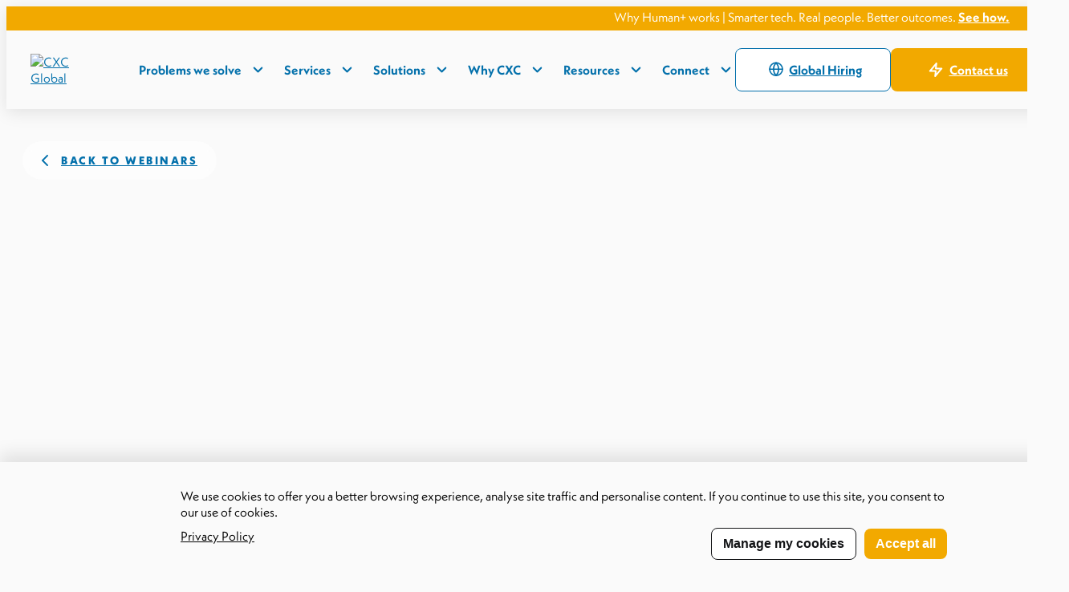

--- FILE ---
content_type: text/html; charset=utf-8
request_url: https://www.google.com/recaptcha/enterprise/anchor?ar=1&k=6LdGZJsoAAAAAIwMJHRwqiAHA6A_6ZP6bTYpbgSX&co=aHR0cHM6Ly93d3cuY3hjZ2xvYmFsLmNvbTo0NDM.&hl=en&v=N67nZn4AqZkNcbeMu4prBgzg&size=invisible&badge=inline&anchor-ms=20000&execute-ms=30000&cb=rvtv0bbz37tn
body_size: 48867
content:
<!DOCTYPE HTML><html dir="ltr" lang="en"><head><meta http-equiv="Content-Type" content="text/html; charset=UTF-8">
<meta http-equiv="X-UA-Compatible" content="IE=edge">
<title>reCAPTCHA</title>
<style type="text/css">
/* cyrillic-ext */
@font-face {
  font-family: 'Roboto';
  font-style: normal;
  font-weight: 400;
  font-stretch: 100%;
  src: url(//fonts.gstatic.com/s/roboto/v48/KFO7CnqEu92Fr1ME7kSn66aGLdTylUAMa3GUBHMdazTgWw.woff2) format('woff2');
  unicode-range: U+0460-052F, U+1C80-1C8A, U+20B4, U+2DE0-2DFF, U+A640-A69F, U+FE2E-FE2F;
}
/* cyrillic */
@font-face {
  font-family: 'Roboto';
  font-style: normal;
  font-weight: 400;
  font-stretch: 100%;
  src: url(//fonts.gstatic.com/s/roboto/v48/KFO7CnqEu92Fr1ME7kSn66aGLdTylUAMa3iUBHMdazTgWw.woff2) format('woff2');
  unicode-range: U+0301, U+0400-045F, U+0490-0491, U+04B0-04B1, U+2116;
}
/* greek-ext */
@font-face {
  font-family: 'Roboto';
  font-style: normal;
  font-weight: 400;
  font-stretch: 100%;
  src: url(//fonts.gstatic.com/s/roboto/v48/KFO7CnqEu92Fr1ME7kSn66aGLdTylUAMa3CUBHMdazTgWw.woff2) format('woff2');
  unicode-range: U+1F00-1FFF;
}
/* greek */
@font-face {
  font-family: 'Roboto';
  font-style: normal;
  font-weight: 400;
  font-stretch: 100%;
  src: url(//fonts.gstatic.com/s/roboto/v48/KFO7CnqEu92Fr1ME7kSn66aGLdTylUAMa3-UBHMdazTgWw.woff2) format('woff2');
  unicode-range: U+0370-0377, U+037A-037F, U+0384-038A, U+038C, U+038E-03A1, U+03A3-03FF;
}
/* math */
@font-face {
  font-family: 'Roboto';
  font-style: normal;
  font-weight: 400;
  font-stretch: 100%;
  src: url(//fonts.gstatic.com/s/roboto/v48/KFO7CnqEu92Fr1ME7kSn66aGLdTylUAMawCUBHMdazTgWw.woff2) format('woff2');
  unicode-range: U+0302-0303, U+0305, U+0307-0308, U+0310, U+0312, U+0315, U+031A, U+0326-0327, U+032C, U+032F-0330, U+0332-0333, U+0338, U+033A, U+0346, U+034D, U+0391-03A1, U+03A3-03A9, U+03B1-03C9, U+03D1, U+03D5-03D6, U+03F0-03F1, U+03F4-03F5, U+2016-2017, U+2034-2038, U+203C, U+2040, U+2043, U+2047, U+2050, U+2057, U+205F, U+2070-2071, U+2074-208E, U+2090-209C, U+20D0-20DC, U+20E1, U+20E5-20EF, U+2100-2112, U+2114-2115, U+2117-2121, U+2123-214F, U+2190, U+2192, U+2194-21AE, U+21B0-21E5, U+21F1-21F2, U+21F4-2211, U+2213-2214, U+2216-22FF, U+2308-230B, U+2310, U+2319, U+231C-2321, U+2336-237A, U+237C, U+2395, U+239B-23B7, U+23D0, U+23DC-23E1, U+2474-2475, U+25AF, U+25B3, U+25B7, U+25BD, U+25C1, U+25CA, U+25CC, U+25FB, U+266D-266F, U+27C0-27FF, U+2900-2AFF, U+2B0E-2B11, U+2B30-2B4C, U+2BFE, U+3030, U+FF5B, U+FF5D, U+1D400-1D7FF, U+1EE00-1EEFF;
}
/* symbols */
@font-face {
  font-family: 'Roboto';
  font-style: normal;
  font-weight: 400;
  font-stretch: 100%;
  src: url(//fonts.gstatic.com/s/roboto/v48/KFO7CnqEu92Fr1ME7kSn66aGLdTylUAMaxKUBHMdazTgWw.woff2) format('woff2');
  unicode-range: U+0001-000C, U+000E-001F, U+007F-009F, U+20DD-20E0, U+20E2-20E4, U+2150-218F, U+2190, U+2192, U+2194-2199, U+21AF, U+21E6-21F0, U+21F3, U+2218-2219, U+2299, U+22C4-22C6, U+2300-243F, U+2440-244A, U+2460-24FF, U+25A0-27BF, U+2800-28FF, U+2921-2922, U+2981, U+29BF, U+29EB, U+2B00-2BFF, U+4DC0-4DFF, U+FFF9-FFFB, U+10140-1018E, U+10190-1019C, U+101A0, U+101D0-101FD, U+102E0-102FB, U+10E60-10E7E, U+1D2C0-1D2D3, U+1D2E0-1D37F, U+1F000-1F0FF, U+1F100-1F1AD, U+1F1E6-1F1FF, U+1F30D-1F30F, U+1F315, U+1F31C, U+1F31E, U+1F320-1F32C, U+1F336, U+1F378, U+1F37D, U+1F382, U+1F393-1F39F, U+1F3A7-1F3A8, U+1F3AC-1F3AF, U+1F3C2, U+1F3C4-1F3C6, U+1F3CA-1F3CE, U+1F3D4-1F3E0, U+1F3ED, U+1F3F1-1F3F3, U+1F3F5-1F3F7, U+1F408, U+1F415, U+1F41F, U+1F426, U+1F43F, U+1F441-1F442, U+1F444, U+1F446-1F449, U+1F44C-1F44E, U+1F453, U+1F46A, U+1F47D, U+1F4A3, U+1F4B0, U+1F4B3, U+1F4B9, U+1F4BB, U+1F4BF, U+1F4C8-1F4CB, U+1F4D6, U+1F4DA, U+1F4DF, U+1F4E3-1F4E6, U+1F4EA-1F4ED, U+1F4F7, U+1F4F9-1F4FB, U+1F4FD-1F4FE, U+1F503, U+1F507-1F50B, U+1F50D, U+1F512-1F513, U+1F53E-1F54A, U+1F54F-1F5FA, U+1F610, U+1F650-1F67F, U+1F687, U+1F68D, U+1F691, U+1F694, U+1F698, U+1F6AD, U+1F6B2, U+1F6B9-1F6BA, U+1F6BC, U+1F6C6-1F6CF, U+1F6D3-1F6D7, U+1F6E0-1F6EA, U+1F6F0-1F6F3, U+1F6F7-1F6FC, U+1F700-1F7FF, U+1F800-1F80B, U+1F810-1F847, U+1F850-1F859, U+1F860-1F887, U+1F890-1F8AD, U+1F8B0-1F8BB, U+1F8C0-1F8C1, U+1F900-1F90B, U+1F93B, U+1F946, U+1F984, U+1F996, U+1F9E9, U+1FA00-1FA6F, U+1FA70-1FA7C, U+1FA80-1FA89, U+1FA8F-1FAC6, U+1FACE-1FADC, U+1FADF-1FAE9, U+1FAF0-1FAF8, U+1FB00-1FBFF;
}
/* vietnamese */
@font-face {
  font-family: 'Roboto';
  font-style: normal;
  font-weight: 400;
  font-stretch: 100%;
  src: url(//fonts.gstatic.com/s/roboto/v48/KFO7CnqEu92Fr1ME7kSn66aGLdTylUAMa3OUBHMdazTgWw.woff2) format('woff2');
  unicode-range: U+0102-0103, U+0110-0111, U+0128-0129, U+0168-0169, U+01A0-01A1, U+01AF-01B0, U+0300-0301, U+0303-0304, U+0308-0309, U+0323, U+0329, U+1EA0-1EF9, U+20AB;
}
/* latin-ext */
@font-face {
  font-family: 'Roboto';
  font-style: normal;
  font-weight: 400;
  font-stretch: 100%;
  src: url(//fonts.gstatic.com/s/roboto/v48/KFO7CnqEu92Fr1ME7kSn66aGLdTylUAMa3KUBHMdazTgWw.woff2) format('woff2');
  unicode-range: U+0100-02BA, U+02BD-02C5, U+02C7-02CC, U+02CE-02D7, U+02DD-02FF, U+0304, U+0308, U+0329, U+1D00-1DBF, U+1E00-1E9F, U+1EF2-1EFF, U+2020, U+20A0-20AB, U+20AD-20C0, U+2113, U+2C60-2C7F, U+A720-A7FF;
}
/* latin */
@font-face {
  font-family: 'Roboto';
  font-style: normal;
  font-weight: 400;
  font-stretch: 100%;
  src: url(//fonts.gstatic.com/s/roboto/v48/KFO7CnqEu92Fr1ME7kSn66aGLdTylUAMa3yUBHMdazQ.woff2) format('woff2');
  unicode-range: U+0000-00FF, U+0131, U+0152-0153, U+02BB-02BC, U+02C6, U+02DA, U+02DC, U+0304, U+0308, U+0329, U+2000-206F, U+20AC, U+2122, U+2191, U+2193, U+2212, U+2215, U+FEFF, U+FFFD;
}
/* cyrillic-ext */
@font-face {
  font-family: 'Roboto';
  font-style: normal;
  font-weight: 500;
  font-stretch: 100%;
  src: url(//fonts.gstatic.com/s/roboto/v48/KFO7CnqEu92Fr1ME7kSn66aGLdTylUAMa3GUBHMdazTgWw.woff2) format('woff2');
  unicode-range: U+0460-052F, U+1C80-1C8A, U+20B4, U+2DE0-2DFF, U+A640-A69F, U+FE2E-FE2F;
}
/* cyrillic */
@font-face {
  font-family: 'Roboto';
  font-style: normal;
  font-weight: 500;
  font-stretch: 100%;
  src: url(//fonts.gstatic.com/s/roboto/v48/KFO7CnqEu92Fr1ME7kSn66aGLdTylUAMa3iUBHMdazTgWw.woff2) format('woff2');
  unicode-range: U+0301, U+0400-045F, U+0490-0491, U+04B0-04B1, U+2116;
}
/* greek-ext */
@font-face {
  font-family: 'Roboto';
  font-style: normal;
  font-weight: 500;
  font-stretch: 100%;
  src: url(//fonts.gstatic.com/s/roboto/v48/KFO7CnqEu92Fr1ME7kSn66aGLdTylUAMa3CUBHMdazTgWw.woff2) format('woff2');
  unicode-range: U+1F00-1FFF;
}
/* greek */
@font-face {
  font-family: 'Roboto';
  font-style: normal;
  font-weight: 500;
  font-stretch: 100%;
  src: url(//fonts.gstatic.com/s/roboto/v48/KFO7CnqEu92Fr1ME7kSn66aGLdTylUAMa3-UBHMdazTgWw.woff2) format('woff2');
  unicode-range: U+0370-0377, U+037A-037F, U+0384-038A, U+038C, U+038E-03A1, U+03A3-03FF;
}
/* math */
@font-face {
  font-family: 'Roboto';
  font-style: normal;
  font-weight: 500;
  font-stretch: 100%;
  src: url(//fonts.gstatic.com/s/roboto/v48/KFO7CnqEu92Fr1ME7kSn66aGLdTylUAMawCUBHMdazTgWw.woff2) format('woff2');
  unicode-range: U+0302-0303, U+0305, U+0307-0308, U+0310, U+0312, U+0315, U+031A, U+0326-0327, U+032C, U+032F-0330, U+0332-0333, U+0338, U+033A, U+0346, U+034D, U+0391-03A1, U+03A3-03A9, U+03B1-03C9, U+03D1, U+03D5-03D6, U+03F0-03F1, U+03F4-03F5, U+2016-2017, U+2034-2038, U+203C, U+2040, U+2043, U+2047, U+2050, U+2057, U+205F, U+2070-2071, U+2074-208E, U+2090-209C, U+20D0-20DC, U+20E1, U+20E5-20EF, U+2100-2112, U+2114-2115, U+2117-2121, U+2123-214F, U+2190, U+2192, U+2194-21AE, U+21B0-21E5, U+21F1-21F2, U+21F4-2211, U+2213-2214, U+2216-22FF, U+2308-230B, U+2310, U+2319, U+231C-2321, U+2336-237A, U+237C, U+2395, U+239B-23B7, U+23D0, U+23DC-23E1, U+2474-2475, U+25AF, U+25B3, U+25B7, U+25BD, U+25C1, U+25CA, U+25CC, U+25FB, U+266D-266F, U+27C0-27FF, U+2900-2AFF, U+2B0E-2B11, U+2B30-2B4C, U+2BFE, U+3030, U+FF5B, U+FF5D, U+1D400-1D7FF, U+1EE00-1EEFF;
}
/* symbols */
@font-face {
  font-family: 'Roboto';
  font-style: normal;
  font-weight: 500;
  font-stretch: 100%;
  src: url(//fonts.gstatic.com/s/roboto/v48/KFO7CnqEu92Fr1ME7kSn66aGLdTylUAMaxKUBHMdazTgWw.woff2) format('woff2');
  unicode-range: U+0001-000C, U+000E-001F, U+007F-009F, U+20DD-20E0, U+20E2-20E4, U+2150-218F, U+2190, U+2192, U+2194-2199, U+21AF, U+21E6-21F0, U+21F3, U+2218-2219, U+2299, U+22C4-22C6, U+2300-243F, U+2440-244A, U+2460-24FF, U+25A0-27BF, U+2800-28FF, U+2921-2922, U+2981, U+29BF, U+29EB, U+2B00-2BFF, U+4DC0-4DFF, U+FFF9-FFFB, U+10140-1018E, U+10190-1019C, U+101A0, U+101D0-101FD, U+102E0-102FB, U+10E60-10E7E, U+1D2C0-1D2D3, U+1D2E0-1D37F, U+1F000-1F0FF, U+1F100-1F1AD, U+1F1E6-1F1FF, U+1F30D-1F30F, U+1F315, U+1F31C, U+1F31E, U+1F320-1F32C, U+1F336, U+1F378, U+1F37D, U+1F382, U+1F393-1F39F, U+1F3A7-1F3A8, U+1F3AC-1F3AF, U+1F3C2, U+1F3C4-1F3C6, U+1F3CA-1F3CE, U+1F3D4-1F3E0, U+1F3ED, U+1F3F1-1F3F3, U+1F3F5-1F3F7, U+1F408, U+1F415, U+1F41F, U+1F426, U+1F43F, U+1F441-1F442, U+1F444, U+1F446-1F449, U+1F44C-1F44E, U+1F453, U+1F46A, U+1F47D, U+1F4A3, U+1F4B0, U+1F4B3, U+1F4B9, U+1F4BB, U+1F4BF, U+1F4C8-1F4CB, U+1F4D6, U+1F4DA, U+1F4DF, U+1F4E3-1F4E6, U+1F4EA-1F4ED, U+1F4F7, U+1F4F9-1F4FB, U+1F4FD-1F4FE, U+1F503, U+1F507-1F50B, U+1F50D, U+1F512-1F513, U+1F53E-1F54A, U+1F54F-1F5FA, U+1F610, U+1F650-1F67F, U+1F687, U+1F68D, U+1F691, U+1F694, U+1F698, U+1F6AD, U+1F6B2, U+1F6B9-1F6BA, U+1F6BC, U+1F6C6-1F6CF, U+1F6D3-1F6D7, U+1F6E0-1F6EA, U+1F6F0-1F6F3, U+1F6F7-1F6FC, U+1F700-1F7FF, U+1F800-1F80B, U+1F810-1F847, U+1F850-1F859, U+1F860-1F887, U+1F890-1F8AD, U+1F8B0-1F8BB, U+1F8C0-1F8C1, U+1F900-1F90B, U+1F93B, U+1F946, U+1F984, U+1F996, U+1F9E9, U+1FA00-1FA6F, U+1FA70-1FA7C, U+1FA80-1FA89, U+1FA8F-1FAC6, U+1FACE-1FADC, U+1FADF-1FAE9, U+1FAF0-1FAF8, U+1FB00-1FBFF;
}
/* vietnamese */
@font-face {
  font-family: 'Roboto';
  font-style: normal;
  font-weight: 500;
  font-stretch: 100%;
  src: url(//fonts.gstatic.com/s/roboto/v48/KFO7CnqEu92Fr1ME7kSn66aGLdTylUAMa3OUBHMdazTgWw.woff2) format('woff2');
  unicode-range: U+0102-0103, U+0110-0111, U+0128-0129, U+0168-0169, U+01A0-01A1, U+01AF-01B0, U+0300-0301, U+0303-0304, U+0308-0309, U+0323, U+0329, U+1EA0-1EF9, U+20AB;
}
/* latin-ext */
@font-face {
  font-family: 'Roboto';
  font-style: normal;
  font-weight: 500;
  font-stretch: 100%;
  src: url(//fonts.gstatic.com/s/roboto/v48/KFO7CnqEu92Fr1ME7kSn66aGLdTylUAMa3KUBHMdazTgWw.woff2) format('woff2');
  unicode-range: U+0100-02BA, U+02BD-02C5, U+02C7-02CC, U+02CE-02D7, U+02DD-02FF, U+0304, U+0308, U+0329, U+1D00-1DBF, U+1E00-1E9F, U+1EF2-1EFF, U+2020, U+20A0-20AB, U+20AD-20C0, U+2113, U+2C60-2C7F, U+A720-A7FF;
}
/* latin */
@font-face {
  font-family: 'Roboto';
  font-style: normal;
  font-weight: 500;
  font-stretch: 100%;
  src: url(//fonts.gstatic.com/s/roboto/v48/KFO7CnqEu92Fr1ME7kSn66aGLdTylUAMa3yUBHMdazQ.woff2) format('woff2');
  unicode-range: U+0000-00FF, U+0131, U+0152-0153, U+02BB-02BC, U+02C6, U+02DA, U+02DC, U+0304, U+0308, U+0329, U+2000-206F, U+20AC, U+2122, U+2191, U+2193, U+2212, U+2215, U+FEFF, U+FFFD;
}
/* cyrillic-ext */
@font-face {
  font-family: 'Roboto';
  font-style: normal;
  font-weight: 900;
  font-stretch: 100%;
  src: url(//fonts.gstatic.com/s/roboto/v48/KFO7CnqEu92Fr1ME7kSn66aGLdTylUAMa3GUBHMdazTgWw.woff2) format('woff2');
  unicode-range: U+0460-052F, U+1C80-1C8A, U+20B4, U+2DE0-2DFF, U+A640-A69F, U+FE2E-FE2F;
}
/* cyrillic */
@font-face {
  font-family: 'Roboto';
  font-style: normal;
  font-weight: 900;
  font-stretch: 100%;
  src: url(//fonts.gstatic.com/s/roboto/v48/KFO7CnqEu92Fr1ME7kSn66aGLdTylUAMa3iUBHMdazTgWw.woff2) format('woff2');
  unicode-range: U+0301, U+0400-045F, U+0490-0491, U+04B0-04B1, U+2116;
}
/* greek-ext */
@font-face {
  font-family: 'Roboto';
  font-style: normal;
  font-weight: 900;
  font-stretch: 100%;
  src: url(//fonts.gstatic.com/s/roboto/v48/KFO7CnqEu92Fr1ME7kSn66aGLdTylUAMa3CUBHMdazTgWw.woff2) format('woff2');
  unicode-range: U+1F00-1FFF;
}
/* greek */
@font-face {
  font-family: 'Roboto';
  font-style: normal;
  font-weight: 900;
  font-stretch: 100%;
  src: url(//fonts.gstatic.com/s/roboto/v48/KFO7CnqEu92Fr1ME7kSn66aGLdTylUAMa3-UBHMdazTgWw.woff2) format('woff2');
  unicode-range: U+0370-0377, U+037A-037F, U+0384-038A, U+038C, U+038E-03A1, U+03A3-03FF;
}
/* math */
@font-face {
  font-family: 'Roboto';
  font-style: normal;
  font-weight: 900;
  font-stretch: 100%;
  src: url(//fonts.gstatic.com/s/roboto/v48/KFO7CnqEu92Fr1ME7kSn66aGLdTylUAMawCUBHMdazTgWw.woff2) format('woff2');
  unicode-range: U+0302-0303, U+0305, U+0307-0308, U+0310, U+0312, U+0315, U+031A, U+0326-0327, U+032C, U+032F-0330, U+0332-0333, U+0338, U+033A, U+0346, U+034D, U+0391-03A1, U+03A3-03A9, U+03B1-03C9, U+03D1, U+03D5-03D6, U+03F0-03F1, U+03F4-03F5, U+2016-2017, U+2034-2038, U+203C, U+2040, U+2043, U+2047, U+2050, U+2057, U+205F, U+2070-2071, U+2074-208E, U+2090-209C, U+20D0-20DC, U+20E1, U+20E5-20EF, U+2100-2112, U+2114-2115, U+2117-2121, U+2123-214F, U+2190, U+2192, U+2194-21AE, U+21B0-21E5, U+21F1-21F2, U+21F4-2211, U+2213-2214, U+2216-22FF, U+2308-230B, U+2310, U+2319, U+231C-2321, U+2336-237A, U+237C, U+2395, U+239B-23B7, U+23D0, U+23DC-23E1, U+2474-2475, U+25AF, U+25B3, U+25B7, U+25BD, U+25C1, U+25CA, U+25CC, U+25FB, U+266D-266F, U+27C0-27FF, U+2900-2AFF, U+2B0E-2B11, U+2B30-2B4C, U+2BFE, U+3030, U+FF5B, U+FF5D, U+1D400-1D7FF, U+1EE00-1EEFF;
}
/* symbols */
@font-face {
  font-family: 'Roboto';
  font-style: normal;
  font-weight: 900;
  font-stretch: 100%;
  src: url(//fonts.gstatic.com/s/roboto/v48/KFO7CnqEu92Fr1ME7kSn66aGLdTylUAMaxKUBHMdazTgWw.woff2) format('woff2');
  unicode-range: U+0001-000C, U+000E-001F, U+007F-009F, U+20DD-20E0, U+20E2-20E4, U+2150-218F, U+2190, U+2192, U+2194-2199, U+21AF, U+21E6-21F0, U+21F3, U+2218-2219, U+2299, U+22C4-22C6, U+2300-243F, U+2440-244A, U+2460-24FF, U+25A0-27BF, U+2800-28FF, U+2921-2922, U+2981, U+29BF, U+29EB, U+2B00-2BFF, U+4DC0-4DFF, U+FFF9-FFFB, U+10140-1018E, U+10190-1019C, U+101A0, U+101D0-101FD, U+102E0-102FB, U+10E60-10E7E, U+1D2C0-1D2D3, U+1D2E0-1D37F, U+1F000-1F0FF, U+1F100-1F1AD, U+1F1E6-1F1FF, U+1F30D-1F30F, U+1F315, U+1F31C, U+1F31E, U+1F320-1F32C, U+1F336, U+1F378, U+1F37D, U+1F382, U+1F393-1F39F, U+1F3A7-1F3A8, U+1F3AC-1F3AF, U+1F3C2, U+1F3C4-1F3C6, U+1F3CA-1F3CE, U+1F3D4-1F3E0, U+1F3ED, U+1F3F1-1F3F3, U+1F3F5-1F3F7, U+1F408, U+1F415, U+1F41F, U+1F426, U+1F43F, U+1F441-1F442, U+1F444, U+1F446-1F449, U+1F44C-1F44E, U+1F453, U+1F46A, U+1F47D, U+1F4A3, U+1F4B0, U+1F4B3, U+1F4B9, U+1F4BB, U+1F4BF, U+1F4C8-1F4CB, U+1F4D6, U+1F4DA, U+1F4DF, U+1F4E3-1F4E6, U+1F4EA-1F4ED, U+1F4F7, U+1F4F9-1F4FB, U+1F4FD-1F4FE, U+1F503, U+1F507-1F50B, U+1F50D, U+1F512-1F513, U+1F53E-1F54A, U+1F54F-1F5FA, U+1F610, U+1F650-1F67F, U+1F687, U+1F68D, U+1F691, U+1F694, U+1F698, U+1F6AD, U+1F6B2, U+1F6B9-1F6BA, U+1F6BC, U+1F6C6-1F6CF, U+1F6D3-1F6D7, U+1F6E0-1F6EA, U+1F6F0-1F6F3, U+1F6F7-1F6FC, U+1F700-1F7FF, U+1F800-1F80B, U+1F810-1F847, U+1F850-1F859, U+1F860-1F887, U+1F890-1F8AD, U+1F8B0-1F8BB, U+1F8C0-1F8C1, U+1F900-1F90B, U+1F93B, U+1F946, U+1F984, U+1F996, U+1F9E9, U+1FA00-1FA6F, U+1FA70-1FA7C, U+1FA80-1FA89, U+1FA8F-1FAC6, U+1FACE-1FADC, U+1FADF-1FAE9, U+1FAF0-1FAF8, U+1FB00-1FBFF;
}
/* vietnamese */
@font-face {
  font-family: 'Roboto';
  font-style: normal;
  font-weight: 900;
  font-stretch: 100%;
  src: url(//fonts.gstatic.com/s/roboto/v48/KFO7CnqEu92Fr1ME7kSn66aGLdTylUAMa3OUBHMdazTgWw.woff2) format('woff2');
  unicode-range: U+0102-0103, U+0110-0111, U+0128-0129, U+0168-0169, U+01A0-01A1, U+01AF-01B0, U+0300-0301, U+0303-0304, U+0308-0309, U+0323, U+0329, U+1EA0-1EF9, U+20AB;
}
/* latin-ext */
@font-face {
  font-family: 'Roboto';
  font-style: normal;
  font-weight: 900;
  font-stretch: 100%;
  src: url(//fonts.gstatic.com/s/roboto/v48/KFO7CnqEu92Fr1ME7kSn66aGLdTylUAMa3KUBHMdazTgWw.woff2) format('woff2');
  unicode-range: U+0100-02BA, U+02BD-02C5, U+02C7-02CC, U+02CE-02D7, U+02DD-02FF, U+0304, U+0308, U+0329, U+1D00-1DBF, U+1E00-1E9F, U+1EF2-1EFF, U+2020, U+20A0-20AB, U+20AD-20C0, U+2113, U+2C60-2C7F, U+A720-A7FF;
}
/* latin */
@font-face {
  font-family: 'Roboto';
  font-style: normal;
  font-weight: 900;
  font-stretch: 100%;
  src: url(//fonts.gstatic.com/s/roboto/v48/KFO7CnqEu92Fr1ME7kSn66aGLdTylUAMa3yUBHMdazQ.woff2) format('woff2');
  unicode-range: U+0000-00FF, U+0131, U+0152-0153, U+02BB-02BC, U+02C6, U+02DA, U+02DC, U+0304, U+0308, U+0329, U+2000-206F, U+20AC, U+2122, U+2191, U+2193, U+2212, U+2215, U+FEFF, U+FFFD;
}

</style>
<link rel="stylesheet" type="text/css" href="https://www.gstatic.com/recaptcha/releases/N67nZn4AqZkNcbeMu4prBgzg/styles__ltr.css">
<script nonce="OfW4M29fZAKT8gdhuqwkVw" type="text/javascript">window['__recaptcha_api'] = 'https://www.google.com/recaptcha/enterprise/';</script>
<script type="text/javascript" src="https://www.gstatic.com/recaptcha/releases/N67nZn4AqZkNcbeMu4prBgzg/recaptcha__en.js" nonce="OfW4M29fZAKT8gdhuqwkVw">
      
    </script></head>
<body><div id="rc-anchor-alert" class="rc-anchor-alert">This reCAPTCHA is for testing purposes only. Please report to the site admin if you are seeing this.</div>
<input type="hidden" id="recaptcha-token" value="[base64]">
<script type="text/javascript" nonce="OfW4M29fZAKT8gdhuqwkVw">
      recaptcha.anchor.Main.init("[\x22ainput\x22,[\x22bgdata\x22,\x22\x22,\[base64]/[base64]/[base64]/ZyhXLGgpOnEoW04sMjEsbF0sVywwKSxoKSxmYWxzZSxmYWxzZSl9Y2F0Y2goayl7RygzNTgsVyk/[base64]/[base64]/[base64]/[base64]/[base64]/[base64]/[base64]/bmV3IEJbT10oRFswXSk6dz09Mj9uZXcgQltPXShEWzBdLERbMV0pOnc9PTM/bmV3IEJbT10oRFswXSxEWzFdLERbMl0pOnc9PTQ/[base64]/[base64]/[base64]/[base64]/[base64]\\u003d\x22,\[base64]\\u003d\\u003d\x22,\x22w5Jjwo3CjhZuOH5pw59dwpJ/LlJ1THJnw4Ixw7FMw53DolgWC0PCh8K3w6t2w5YBw6zCqsKKwqPDisKpc8OPeAtew6RQwqwEw6EGw78twpvDkTLChknCm8O7w6p5OEdEwrnDmsKHWsO7VUUDwq8SATkWQ8OySwcTfcOUPsOsw67Dh8KXUm/CscK7TTNoT3Zow7LCnDjDs3DDvVIbQ8KwVhjCk15pfMKMCMOGJ8Oqw7/DlMK+BnAPw4DCtMOUw5kPdA9dZn/ClTJDw4TCnMKPfVbClnV6LQrDtWzDusKdMTlyKVjDs3psw7wIwqzCmsONwqvDqWTDrcKnHsOnw7TCsyA/wr/CkGTDuVAHaEnDsTVvwrMWJMO3w70gw65Gwqgtw6s4w65GLsKzw7waw7DDqSUzIjjCi8KWeMOCPcOPw7AJJcO7Xz/Cv1UNwqfCjjvDlHx9wqcAw6UVDBUnEwzDjjTDmsOYJMOAQxfDgcKIw5VjIQJIw7PCt8KPRSzDtwlgw7rDs8KywovCgsKJfcKTc2VpWQZkwqgcwrJAw55pwobCoEjDo1nDshhtw4/DgEE4w4pVbUxTw7TClC7DuMKRDS5dAmLDkWPCjcKqKlrCu8OVw4RGCSYfwrw9b8K2HMKJwqdIw6YmYMO0YcK/wr1Awr3CrVnCmsKuwqoqUMK/w4FAfmHCkHJeNsOMVsOEBsO6X8KvZ03DvzjDn2rDiH3DojvDnsO1w7hFwoRIwobCvMKHw7nChHp0w5QeD8KXwpzDmsKPwqPCmxwdaMKeVsK/w4sqLQnDq8OYwoYpFcKMXMOQDlXDhMKqw5Z4GHVhXz3CvAnDuMKkNCbDpFZGw5zClDbDnQHDl8K5MXbDuG7ClcOUV0UWwok5w5EWdsOVbH5Uw7/Ct0jCpMKaOW7CjkrCtjlywqnDgXDCmcOjwovCqyhfRMKDfcK3w79TYMKsw7MmQ8KPwo/CgilhYCsXGEHDkwJ7woQ+XUIeTQkkw50Jwp/DtxFiDcOeZCvDnz3CnFPDg8KSYcKbw6RBVQMuwqQbanklRsOPf3MlwrLDgTBtwoJ9V8KHEj0wAcOyw4HDksOOwpjDqsONZsOywoAYTcKgw5HDpsOjwp7Dj1kBezDDsEkEwo/CjW3DkDA3wpYkMMO/wrHDocOqw5fChcOvC2LDjhsFw7rDvcOYO8O1w7kbw6TDn03DjBvDnVPCqmVbXsO3chvDiQp/w4rDjlkWwq5sw6YaL0vDrsO2EsKTYMKRSMOZX8KZcsOSfRRMKMKNRcOwQXVew6jCii/CmGnCiDLCoVDDkWhMw6YkB8O4UHE1wo/[base64]/CtU7DkmvDhsOSHjENfcK6w7Ruw5XDqnfDscOuB8KHeSXDkivDqMK5O8OvBG0/w4o1SsOFwqgRBcODDhYwwoXCq8ORwp9ewoYMUlbDlmUUw7XDq8KzwpbDlMK7wrRTBDXCn8K5KjQYwovDpsKFLwk6F8Obwp/DnRzDpsO+WlcYwqzCpsKJE8OSYXbCncOlw6PDlsKXw7rDpn1Ow4FUdThww71sfEcELW7DksOjIj7CsGnCrmHDtcOvGGLCisKmHhjCvkDCh3oJGsOgwofCjULDgw0hAUjDhVzDtsK8wqYxOxYgVMOjZsOYwpHCssOBDDfDhz/Dg8OjEMOzwrjDqsK1RnbDmSPDiStjwqLCh8OwI8Kqf3BpS1bCicKWa8O3A8KhIU/CpMKsLsKWaxbDtA3CsMO5QMOiwp5DwrvCo8Olw7TDgDk8BFrDnkMMwrXCkcKOSMKUwpXDskrClsOcwoLDu8KREXLCkcOkCW8Gw70vLkfCu8Onw43DicOdHQ1nw7gKw7/Du3NowpgIekzCoCNnw6/Diw/DviXDnsKmbBTDn8Omwo7DvsKxw7cyag4Sw6EuSsOSfcKAF0jCvcK9wq/DtMO/P8OIwp44AsOfwqDDu8K1w7ReOsKyR8KVcQjCocOvwpV4wolBwqfChV/[base64]/CmQvDpcKmw5QtworDuHLDlMKAw5DCnyzDq8KocsKkw4cUAnTCp8K2EGIGwpA6w4fDhsO1wrzDosOYRsOhwqxDeGfCmcODWcK8P8OZd8Otw7/CvAjCksKXw4fCnllCGGkAw7FoaAvDiMKJMGpnMTtEwq57wqrCi8K4AhjCgMOSMDTDvsOww6HCrnfCjMKeQMKrfsKSwqlnwrcHw7rDnB7ClnTCg8KZw79IfmFbLMKjwrrDsmTDlcKUOjvDl2sQwrPCmsO/[base64]/DkTgeXMK5wp0aw6tsH8KUwpc8QsKaw5HCi19sNA7CrjgfQV9mw4TCilvCvMKfw6vDl1cOH8KvbSTCjn7DqSTDpC/Dmz3Dv8KJw6fDmCFZwoI5McOqwo/[base64]/DlwfDhCjCgSDDvcOXDWQsw6jDgMOrfEPCgcKVNsOgwpNMw6fDpsKIwqXDtsOLw7/Cs8KgDcK5V3zCr8KaTXMzw6nDqg7Cs8KLNcKWwqsGwo7CisOsw7h4w7LCrVRHYcOMwoc/Vkc0UmsIFH4pQ8Ojw4FZbCrDokDCuzo+BjjCo8Oyw5gUUF1EwrYteGlQKTBdw6xOw5gRwqsbwrvCvjbClEHCqkzCoj3DqlVbEy87IFPCkC9WIMObwrrDrTzCpcKmd8O1JcOZw7/DqsKEasKkw6F+w4DDjSnCpsKefj8ILhI6wqURIQIIwoY7wrhjJ8K0EsOawrcDEU/CqibDslzCsMKbw4lIYk9FwpHCtcKQN8O+BcKcwozChcKATVRQMBXCv2bDl8KSTsOfc8KCC1bCtMKNYcOdbcKvN8OLw6PDpSXDgEIvUsOAw63CoiLDr2U+wpnDo8Kjw4LDqsKhJHzCvsKIw6QCw5jCsMO3w7zDuEbDnMK7woTDv1jCgcK3w7zCuVDDgsK5RD/[base64]/[base64]/[base64]/S8KwV0bCtS7DqMKnwpHDuUMhw4vCvwF6PMK5w47Dr3kNH8KFVEXDqcK1w53DqMK/ccO1S8OCwofCuzHDhg9sEB/[base64]/w7Zdw5/DusKMw7VYG2bCmMOHHlVAE1slCsO/wqoJwqNjMhVJw41Dw4XCgMKWw5XDrsO+wpZkd8Kvw7xaw6PDhMKGw7xdZcKrXSDDuMKSwo1hDMK9w7fCmMO0QMKAw4ZQw5hVw7pNwqTDhMKnw4ogw4/CrF3DqF4Cw5TDjh7CvFJwC1jCvG7Do8Osw7rCj27CusKVw4fCiGXDvsOCJsO/w7vDjMK1fTpjwoDDoMOQXl7Dm1ldw5/DgiYXwoMmLVHDlBZ3w7kJDirDuhnDhEDCrl4zYlwQAMO9w7h0OcKjAALDp8O3wpPDj8KxZsOcf8OWwqXDhHnDpsO4dDcEw5/CrH3DvcKvF8KNRsKMw5XCt8KPBcK2wrrDgMOzdMKUw4XDqsKQw5fCpcOTfnFYw67DglnDmcKYwpJyU8KAw7Vxb8O2CcO9Hy/[base64]/w49ewqMmwrXCusKmwprCpDJDw6lSYXHDp8KOwo53eGUqYCFFd2HCq8KOaXMFWigTe8OxH8O6NcKZTw/CosObPSPDiMKvAcOAwp/DkDIqFx9Nw7sCbcObw6/CkxVUJMKcWhbDk8OUwptTw5krCsO6Uk/DmzfDlXxzwrJ4wovDj8Krw6PCo1AnGmF2XMOsGsOEK8Oww6/DkCdIwrnDmMOeajkbWMOhTMOgwpLDo8OkEDnDsMK+w7g9w54iZyrDscKCSV/[base64]/CvMK6w4NdEmbDnMOqLQdaBsKZdcOHNkXDisObMsKRJnJoY8K2bGXCksO2w4zDhcOOBnTDj8Kxw6LDmMKyBTMNwq/Cr0PCozEqwoUaW8KZw6ksw6AAGMKSw5bCukzCqFkowqnCscOWLzDCkcO/[base64]/[base64]/DusKTw6bDvRXDpjHDtsO3w4kQw6o6w7BUb04LwqPDhMKfw6gYwojDqcKNR8Kywr92JcOLw5IFFTrCuFtewq9Cw7cFw544w5HCgsOMOBPCs1/CuwjCsz/CmMKgwqbCmcKPTMKNZsKdQw9HwptOwoPCkD7Dh8OfDMKnwroUw4LCmwRjEWfDuj3CjXhqwqrDhmghOxzCpsKGUDoWwp15GcOeKWrCsSB/DMOBw5JJw4/DtcKAWyzDlsKowopKDMOZcArDvxIEwrtaw4J9EGsEw6rChMO9w5ElL2ZvTmXCh8K8DsKqQsO8w7AxNTsZwo8Rw6/[base64]/w4tewqnDi8KKI0g0WcOmJRXCuxLCgsOTw6l7BX/CtsKubGHDusK2w7Mfw61WwppqBW/[base64]/CvmUtwo80wo7CjMOVWhVqwqZWQsOTH0jDtVBiKsKgwrPDg3TDtcKUwoxYfCfCpXRPN03DrkIww4jCtFNUw7HCmsKtWGjChMKxw7TDtyImOGI/w7R/Hk3CpEUqwqTDlsKjwojDoAjCgMKDcnLCtw7CnXFPEAAiw5AmXcKnBsKfw5DDvSHDlG/[base64]/[base64]/DsQY8UyDCsMKTZG7CsGM9w6xFAsOdIMK9w5fDtMKLwphbwrDDiA3ChcK/w4jCr0ISwq/[base64]/wpZKwo3CnDbDscOYwqrCj8OPZDxaw7/CrcO/DMOcw7nDl0zCp3fCpcOOw7fDkMKybkTDmGDCmA/Dn8KiHsOHRWBHZ3UKwpLCrytrw6HDlsKNZ8OHw7zDnnFjw6h7e8KZwoIgMG9rLw/DuHHCoRkwSsOFw4MnaMO4w55zU3nCkTAQwpHDiMOVLsOcSMOKIMOxwrPDmsK7w5tOw4NFc8O+XnTDqXVpw4XDjznDjjcow4VaGsOJwqA/wp7DvcK6w71VSURVwp3CiMKQMEHCs8KPHMKlw5Q3woENJ8O4RsKmLsKKwr8xfMORU2nCpF1cX2oowofDrWxSw7nCosOhTsKjS8OfwpPDu8OQCXvDucOxIkJqw5TCkMOYbsKmKy3Ck8KZTw/DuMKswp1tw4p3w7HDgMKOWElcAsOdUmDCklJmR8K/[base64]/BsKFGGMMwrZnwpBMQcOWw45fDnRPw4lCPmEjHMKVw4jCucOLKsOJwovDsVHCgS7Cvz3Cuwp2TsK8w7MQwrYyw7wvwoBOw7rCvQ3DqnJfOiVpYy3DhsOvQcOTQn/ChcKow55ACCsYEsOWwrscAXoewqEMC8Kqw5M3NFbCm0jCssKfw49PS8KBKsOcwp3CssKbwqQ4EsKYXsOvZ8OFw7sxdMOvMQoILcKwEjLDh8Otw6tcTsOEPD3Cg8KFwq3DhcK2wpFnVHV+ATYGwoLCvGJlwq4fZk/DjSXDisKNMcOew5DCqSFEY2TCm3PDlRjDsMOICcK3w4PDpTrClAPDlcO/V3Q/R8OgIMKFSnocBQYNwrPCoHF+w6LCi8KXwq84w6XCvsKHw5ZPEFk6FcOUw7bDqThPI8OVQx8ZOT0ww5ApBMKlwrDDmjBdfWtTCsO8wolXwogWwpHDgsKOwqEqR8KGMsOiOXLDpsOaw7AgRcKFcFt8fMOhcyfDhCULwrk5OMOyLMO/wp5SfGkSRcOLKw7DjwZMbS/[base64]/Dl8OHw6ldw5Ymw6xhwpU9HD9nfVXDlcKbw7IQYn7DjsObUMKjw7zDs8O6QcOuRhXCj0zCnnV0wpzCnMKBKzLClsKAdMKUwrYpw6/DkSoXwrNkBWAIwqvDlWLCtcOPHsOZw43DvcOqwpjCshbCncKeV8Opwp82wqjCl8Kew7XCgcK9YsKiXEVwQcKodxnDqRLDj8KIMsOWwqfDrcOjOTIywoDDjsOSwqEBw7zChDjDlMO7w5TDr8OKw4DCmcONw4EvE39HPFzDkG4rwrk9wpFAAgZ6PF7DtsOIw5HCpV/[base64]/csK/ecK/w44zw7rDnDhQScKWDMK+Fz9sw73Csm4XwpMlB8K2ZMOcIVXDjHAnM8Ogwo/Cvm3CgMOyQsOaf1ATHDgWw5ZYbi7Csmdxw7rDpGLCgXV0CCHDoCDDhcOLw6QZw5zCrsKeK8OOWAh7d8OVwoISL0nDqcK7FcKmwq/CvFRTCMOHw7U0bMKww7oQRSFwwoRAw73DoFBpecOCw4fDmsKjAMKVw7NEwqZkwrpOw79gDwQUw43CiMOwUA7Cn00sbsOfLMOsLsO/w7wgGjzDvMKWw6DCksKTwrvCnhLCg2jCmjvDljLDvEfCscKOwpLCq3rDhWopdsOIw7TDoATChX/Dl34jw4YpwrfDhcKUw6/[base64]/CgsOUFS/[base64]/DksOqQjXDnMOpw7rClMKrVitnKMKzwq7DiXtQdUYnwpQUBU/[base64]/CmcKAU3zCvsK/w7PDhy/CqcOBw6LCs8OpwqNVKy/[base64]/w5gjanVrwotDw4LCksOXa8OVUzHCjMKQw5dRw7fDt8KrecOLwpDDrsOEwrJ9w6nCkcOAR1PDskZwwp3DjcKaJF9Nc8KfJl7DscKBwr53w6rDl8KCwqYYwqDDoS92w6tIwpBjwqgIThLCkHvCn1nCiXTCu8O2dwjCkE5URsKmSj/CnsO2w6E7JU5KUXZ1PMOnwrrCncOAK2rDgwgRUFFEeFrCnSRPUApiQAUmesKmFmPDmMOHL8KbwrXDv8OmXkg6Vx7CosOGXcKCw5fDqRLCuBjCpsKOwqDCo3tzCcKXwqDCvCfCsUHCn8KewprDrMO/aVpVPVHDs0cefzFcNsK/wrDCtihuR0lhawvCo8OWbMK5YcOEHsK1L8OxwpVLNgbDscOOWgTDnsKUw4AEGMOEw5EqwozCjXZdw6zDpFAGP8OCd8O1WsO6QH/CkWbDuwJlwoXDjynCvGdyBXTDo8KEDcOiYmzDqTh2asKQw5VxcR/Cqz0Iw5xmw6bDnsOEwrkga1rCtyfDsg4lw4/[base64]/Dg8Oaw5IINcOlW8KCTsKBw4tgJ8OAw57CuMOOXcKBwrDCh8KuK0XCncKBw7k5AVvCvCjDrQYAFcOPZVU5wobCq2LCkMOlLGvCiXtPw45Jw7TCp8KxwoTDrsKDTH/Ds3PCpcOTw7/CkMOePcKBw64Ww7bDvsOlFRF5RTY4McKlwpPCsWXDvFLCgSsSwrB/wrHDjMOpGMKeJwHDq3UsYcO7wq/CkkNrGVoQwo7CiTR/w5dobTvDuRDCoUkLPcKow6TDrcKOwrkQLFvDnsOPwqzCtsOfC8KPSMOlVsOiw77CkXvCvwnDgcKvS8KbDA7CojBABcO+wo4QKMOWwpA0HcKRw4p9wp5KIsO3wq/[base64]/w6HClMOowr5Sw6nDscKhwoLCtGE/M8OCwp7CmcKzw49DCsOjQVXCi8O/aQzDjsKGV8KSV0FwdlZyw7AOe0pbHcOjQcK9w5bCpMKPw4QpQcKPacKcCCBNAMKVw5fCs3XCjF7CrFnCmHcqNsKuYcOdw6B4wo4+wrtwYy/CmcKoXzHDr8KSdMKIw6NHw4dZJ8KFwoLCqcOIw5zCiRbDocK1wpHCp8KYfjzDq0wEKcOvw4zCkcOswpVtGFsxOS/[base64]/CncKew4DDkCZ+L8Osw6siTjHCsMKYCGwKw60RNMOATWFDQsOnwqNKWcKpw4nDh1/Ct8KTwp0rw7wmAsOfw4t+Q3IlbiN0w6IHVzjDv38dw5HDlsKZdGAHKMKRHsK4CCpWwqvCrVImF0owPMOWw6vCrUF3w7Nbw6V1KW/DiU/[base64]/w4FUL0bDl8KUDQjCq8KKwpZYahIBw7EUY8OJw5bCicKPXAUMw4kWVsOWw6B1Qw4dw4gjbV3Dn8KWZA/Dk24rcMOmwrfCq8O4wp3Dl8O6w6cvwonDj8K1w4xpw5LDuMOmwofCg8OqVDxgw5nCgsORw7DDmC4zYx4qw7vDgMOLPFPDlH/[base64]/[base64]/DksKMwo1nHsK6DA0CwqQQwqM1JTTDmz0+w49kw5Jjw43DvFbCnFobw6TCjiV5VHTDkShXwqrChRXDhkvDq8O2Y0IywpfCmwTDj0zDksOuw6fDkcKDw55Ow4QDPQDCsD9jw47Dv8K1AsKOw7LChsK/wrpTXMOOH8KMwpBow709fTkhYxfDsMOMworDjVjCoTnDvXDCijF/TkRHcj/DrsO4W0oNwrbChcK+wpkmPcOPwo9JUCHCo18qw5TCscOBw6DDjnwtQRfCpF16wpMNGcOOwrnCgTPCgcKWwrRYwrE4w780w6IQwpDCocO2wr/CvcKfCMOkw5Bnw7HClBgbWcO7CMKsw5bDisKjw5rDh8K1e8OEw6nCoRARw6JPwo8OfjfDowHDuEBnJQAIw7QCG8OhL8Oxw5V2AsOSKMOVdV4bw6/Cr8Kdw4LDr0bDuA/DuFtzw4t4wrpnwqHCpypXwoHCshcrVsKTwp83wqXCr8OAwp80wrYKfsK1WmvDrFZ7B8KeIh0swq/Ci8OBQcKPKGAkw4ZURMOPMcOcw4Rgw6HCpsO0eAc7w40SwonCoz7CmcOVUMOFOD3Di8OZwpxTwqEyw5bDlUPDiFUpwoUnD33DigcDQ8Okwp7Dh34nw5/CqMOAaEQkw43CicOewp/DqcOhZBxPwokswofCrycOTxfCgh7Cu8OMwpvCnxlIfMKEBsOOwo3Cl37CqUDCicOzOlonw51+UUvDi8OUWMOJw6HDqFbCvMKKwrEkSQF1w7HCnMODwrExw73DvGPDig/[base64]/w4HDkMK4w5VXwqLCpsODw6vCvHt7Q1XCrsKVwq3DsRBhw5p8w6PClFhKw6zClHzDn8KTwrJWw5LDssOVwp0CSMOEHMKkwonDp8KowqBkW2MRw7tZw73Ciz/Cizw4EhEiD1jDosKhVMK9wrlfD8KXVMKeViFKf8O8IRgDw4JUw5gdP8KSVsO6woTCpnHCuxEmGcK4wr/DqB4fXMKIDMOwMFtiw6vDl8O9J0PCvcKtwpA+DjPDjcOvw5lDF8O/dBPChQMpw4h2wrXDtMO0ZcOvwoTClMKtwpDCllJKwpPCtcKMEmvCmsKWw70hGcKRR2guHMKoA8Oswp3DmTcNGsKYRsOOw6/CogXCjsOydMOnIiPCtcO5EMOEw6EPfwsYbcOCP8Oyw5DCgsKAwp5Gd8KtbsOkw6ZEw6PDgsKXFU3DizA/wolrVENxw7zCiXrCrMOOeUNpwo5cIlXDh8O4wr3ChcOxwojDg8KtwrHCriccwqfCr0rCvMK3w5Y5QgvDrcO9wpPCvsKuwphuwqHDkD8Ee2fDgBjChFE/bGHDghUPwpTCrSEJHcOVX31WXcKOwonDjsOYw4nDgUACH8K/CsOqZ8Oaw50cLMKeA8OlwojDvmzCksO/wqV1wpjCrQI9CVvCiMOVwqd1G2F+w4VMw7c5YsKuw5rCk05Lw7IUHhTDtMK+w55kw7HDuMKlbcKPRXlECy86dsKJwonDjcKhHEI5w4lCw4nDpsOEwowdw67Djn4rw7XDrWbCi2nCjsO/wqwgw6/DisOjw6oVwpjCjcOhw5XChMO/XcO/OWzDhUsywrHCtsKVwpUmwpjDrcO9w6ANTCLDicOew7glwo1OwqzCnA1lw6c7w5TDsXhyw4lKbALCg8Kgw4ZXbUhJw7DCk8O6Cwl1NcKEw5JGw71MalNmaMOKw7QUPEU+SDALwqRidsOqw5l/wr4Yw5zCuMKjw6B7O8KsVjHDrsONw7vDqMK7w5pEEMKqdcO5w7/CsT9EBMKMw47DlMKCwqQCwo3ChxcaZMKCXE8PDMO6w4wKFMORWMOIDF3CuHB4OsK6VhPDtsOfJQjCpMK0w5XDlMOXFMOzwqnDo0rClMOIw53DpifDgGLCmMOaCsK/w7ciczl/[base64]/[base64]/Dn8Kjw4hbMS7CkcKeCMKBQFjCjXjCgcOpbhw9EQzCoMODwr4UwoNRHMKzUsKNwoPDmMOTPRlNwp02QcOQB8K9w7/[base64]/DtsOFw5t6H8OtCcOnwo7DiMOWB8OIVH1Ywpc3AMOOfcK2worDugdlw5hIPTlLwo/DrcKGFMOVwrcqw73DkcOVwq/ChAtcHMOqYMOkO1vDjmDCsMKKwo7Cs8Kjw7TDtMOdB3xswo5lRAZFaMOASgzCtcO7acKubMOBw5DCsGvDmywvwpk+w65Gwr/Cs0V0EMOMwozDulNKw5hpA8K4wpjDoMO5w7R1CcK+fiIxwqDDgMKzV8O8dMKmHsOxw58lw4bDvUAKw6YuECo4w6fDj8OXwrfCi2MLdMOAwqjDncKNe8OpM8KeRhwbw4FPwpzCpMOiw5XCucO6BcKrw4Frwr9VdsO9wrHCo2xsUcO2H8OuwohAC3HDgUjDh0zDjE/DqMKaw7Vjw6/DjMO9w7FNIzbCogbDiRhvw7Q6cH/Dj2/CvMK7w4ZlCEEKw57CvcKzwprDsMKBFz8Bw6MXwqdxLyUSS8KIVxbDn8OAw53CnsKEwrbDosOVwrLCux/Ct8KoUHHChhhHRVFXwr7Do8OiDsK+XcKxD2nDlcKcw7IgG8K4YE8oC8KcbsOkVUTCgDPDmMOlwqjCnsOobcOLw53DqsKwwqnChH9sw5xew4s+B2MTWQdEwr3DjH3Cm1/CjwfDuHXDgWPDrybDq8OUwoEHN2/DhV9COsO7w507woPDrsK9wpIQw7wZCcOSOMKQwphMA8KEwoTDqMOqw6VDw5wpw5I8wpASEsOxwpRiKRnClQMbw4zDoi/[base64]/CqsKhwpdIecKuIsKFOsKISVzChsOSVhETQVI9wpJ/wrPDk8OUwrwww7jDiwZ3w7zCksOewqjDrcKBwqfCp8KlYsKbGMKSFEM6WcKCLsKkA8KKw4MDwpYhZAEjXsKKw7YMLsK3w4rDgsKPw55HJWjCm8ODM8KwwofDin3ChywIw4lnwpg1wpViC8O+XcKUw4wWeD3Dt0fCrVvCocOEaGR4bwxFw5XDik1/DcK6wp9AwqFHwpHDkUrDrsOyLcKMGcK2IcOQwqcIwqoheks2M3h7wrNSw5wvw6QlRALDlMKkV8OGw5QYwqXCicK6w4nCijpawqrCtcK9PMKiwq/CiMKZMFjCjHXDt8K5w6LDkMKTaMObBD/ChMKbwpjDkCTCpcO3LgjClMOIUBghwrJuw6HDon7Dv17Dt8Kzw5g4N1jDnnTDs8KlPcOZW8Oxb8OGYi/DpX9vwp5XbsOmGRBVUQ9bwqjCn8KYHEXDkcO6w7nDuMKUWVUZazTDrsOOZcOcVwMAAl1uwqLCmRZew7fDpcKeJyA1worCk8KnwqIpw7sCw4/CoGZFw7QlNCpLw4rDmcKMwpfCo0PDvA0RXsK6e8K9wqDDs8Kww50pNyYiSgVOFsOlGcORAsOeEwfCksOXQMOlLsOFwr3CgAXCvltsQ2Fuwo3Cr8OZMCbCtcKOFh/CusKdRSvDoSjDpizDvC7Cu8O5w5kGw5nDjlFZSjzDlMOocMO8woJge2nCs8KWLGYTwrEsBAQ6Fxopw6nCt8K/woAmwpvDhsKfNcOjX8KTMD3CjMKCDMOMQ8K6w6F+RDzClsOlA8OkFMK3wqkQNTd7wpbDn1c1DMOrwq/DmMKdwqxaw4PCpRl7KD9LccKGIcKXw6USwrFubMK0MFRzwpvCiTfDqHnCosKxw6jCkcKGwqoCw4E/[base64]/CgVbDo8KXRsKlwp/DicOow4RIw4nCjnMlHnbCqsKxw5jCgTbDlcKrwqAcKMK+L8OjVMK1w6hpw5nClDXDtkDDoi3DjRjDoE/DtsOiwqR0w7nCkcOKwqVJwrZBwogxwp8DwqPDj8KLeQ/DgyvDmQLCm8OWXcOLWsOGOsOkZcKFXcKIDS5FbjfDisKLMcOWwqAlEwxzGsOFwp0ffsO7PcKHCcK/wpXCl8OswpEGOMOCCRfDsB7Co0/[base64]/DvXMbOcOCCWjCvQvCrx8pX8Kow47DlGEgUMKdwr4KCsKGQQrCnMKIOcKlbMOKFCrCisKoD8O+PXMNIkTDp8KVZcK2wqhoNURDw6c6WsKJw4/DqsO2NsKtwrR/WFLCqGbCvVJ1BsK5LcO1w6XDtzjDtMKkEMOcIFfCi8OHC2kMfSLCqmvClMO0wq/DsADDoW5ZwpZqTxAPHH5TKsKuw6vCq0rDkgLDtcOAw6IPwo5uwqAxZcKgd8O3w6t+CDE4SmvDkHwwccOSwrd9wr/Cm8OpScKxwpbCmsOOwpXCs8O1LsOYwrVRScOPw5nCqsOywqbCpcOMw50DI8KrWsObw4zDtsKxw5ZgwqnDn8Opagw4OzpAw6xtb38Tw7o/w5sXWVPCuMKpw5RAwqRzZBLCpcOwTD7CgzMiwpzCv8K/IyfDrHkVw6vDvMO6wp/CjcK1w4wHwrhMRRYhMsKlw73DtBjCuVViZSPDusOOdsOxwrDDscKKwrfDusOYw5PDilNJwocFXcK/YcKHw5LCnm4zwpkPdMKrN8Ogw5nDqcOUwqNhZMKsw4sMMMKFdwdcw4jCjMOiwovCiR03Uk1tTMKzworCvDhDwqA9eMOAwp5EZMKHw6bDuV1owokrwq1kwrANwpLCqWPCjcK6AibDu0/DqMO6O0TCv8KDPTbCjMOXU3kgw4DCsGTDn8OQCMKjQFXCkMOQw6/DvMK1wrzDv0Y1dX54ecK2SwpTwp0+esKCwqY8C2ZdwpjClxcceidZw53CncOpGMOwwrZAw4VMwoI5wrDDry18NzwILx9RXXDCicOCbRUgG1DDikrDnjvDusO1MgASIhcmecK7wovDgFR9HAQUw6LCmsOlMMOZw74RYMOHI0EPF3/CrMKsJDzCln1FcsKnw7XCv8KBFcKeK8OmAyDDlMOhwrfDmTHDsEN/bMKLwrjDv8O/wqdawoIqw4DCnWnDuBlzIsOuwqjCj8KuAB95MsKSw4FIwozDkAzCr8KrYFwcw7IWwqR9QcKifAFWR8OlT8O9w5/CmQAuwp13wqLDjUIiwpplw4XDi8KrZcKtwqLDqydMw4pTHxwPw4fDhMKBw4DDusKTR1bDjmnCscKxfQwYPmXCjcK+MsOAaT9BFic6OlPDucOZGFIDKmRywoDDjDvDrMKtw7pTw7rCo2gnwqgcwqApV3zDjcOADcOSwo/DnMKeT8OMesOGEj1LESM0Dh9bwp7Ci3fCt3ZpOwXCocKbYnHDkcKMc2/[base64]/DqDzDtcOiwozCg8K1wqfCicO4wrbDkXHDsMO3w6FiRB9QwqTCn8Orw6LDiyE9JC/[base64]/w5TCv8OfwqHDscKAw7VsD8OOw5tKKsOWFUU4c0jClSzCuTXDqcKYwpfDscK/wo/CkjxDMsOofgjDqMKwwrp2JXPCmVjDuHjCpcK/wqDDkcOZw6lJJU/CqxHCpU1nDcKHwozDqS/ClkvCv35LPcOgwq8eCCUJAsOowpgPw4PCocOOw4JVwrfDjTtkwpHCoxDCjsKZwrZSe1LCoizDhknCvxrCuMOjwpBLwqPDk1dTNcKQdi7DnwxvPQDCoC7DusOyw7jCucOLwpbDnwrCm0Y/[base64]/[base64]/CrMOdwoTDrBcYwp3CggFKw6Bgwp9LwovDvsOmLX/DpFlIT28neyJxOMOTwqcpHcOvw7R/w6LDssKHOcOLwrVvMSAEw6RhNBZQw54EE8OWJyU/wrrDn8KXwo42SsOMXsOnwp3CpsK9wqlZwoLDuMKgDcKawpvDuTbCsXtOFcOAMUbCtWfCrh04Zi7Dp8KJwoUbwplPSMKAEjbChcK2wpzCgMOYXhvDmsO9wqkBwotcDQZzNMOhfyk5wq3Cp8O0TTEzG3VVBcOKa8O2GCzCuT0/RsKkHMK4dV8Awr/DjMKHQcKHw5t7XB3DvGdgPHTCosOYwrvDgCjCnBvDmFLCocO3SQh2VMK/bhBhw5c3wrLCoMKkF8KGOsK5AiJPw6zCgWwUIcK+woLCgcKLAsOOw4rDl8O7bF8lAsO5MsOdw7TCvVXDqMKFdDLCucK/[base64]/w7zCvMOpw6pgwoLDsMOPwpfDolt2wqIKw4/[base64]/DvVsTSxDDvsOhW8Kcw5TCtRBOwrlgwoLCvcKrWsOcw4/Ci3zCnT0Nw57DqBd1wrvDsMKdwp7Cj8KZasOawp7ChGXDvWjCgDJ8wofDoCnClsKuNyUaasOgwoPChQhTKwTCgcODCcOewo/DpTLDmsOjEsOyOU5zVMOxBsO2QxMSS8KPKsKMwrzDm8KJw4/DshtAwr5Xw73DlMOUBcKJWcKuA8OfBcOCeMKuw5fDuXzDkV7CrkY9AsKqw5zCtcOAwojDncKhVMOnwpXDnE0bMmnDhAHDnUB6JcKKwoXDhBDDqCESSMOqwr14wp4sAS/CiA5qVcKSwojDmMO4w4F0KMKUXMKWwq8mwocRw7LCkMKIwrheYBfCusO7wo5Kwr9BBsK+acOnw7HDgiQNVsOqQ8KEw6PDgMO5ai99w4zDgQnCvSvCkT1VGk85HxjDmcOvNSElwrDCg2/CrXfCsMKLwqTDlsKlcDTCiSbCmycxcXTCvwLCvxXCusKsOUvDvsKMw4rDi3p5w619w7DCkDbCq8KXJMOEw73DkMOAwqnCmSVgw4jDpi40w7TDrMObwqzCsBlowqHChy7Co8KTD8K3wp/ComE1wqhDVE/[base64]/[base64]/CrQ9kGXFbw6jDrz4bwqo4woAmw4ZiDMOlw4HDjWTDmsOow7PDl8Kyw4BAKMO2wqcIw4Fzw509LcKDA8Ksw4bDgsOiw4vDgj/Cq8OEw6LCusK3w7llJXAPwojDnFLDk8K/VEJUX8KpdRNCw4HDvMOWw5PCj2tSwr5lw5d+wpfCu8O8FmtywoDCj8OdBMKAw6teeyjCicOWSR8Nw6khSMOqwrDCmAvCnG3Cs8O+M3XCtMOHw6PDssONUk/CmsKTw5QGYB/Cj8KAw4UNwpHCrFUgVn3ChnHCpsONSFnCucOfMQJJNMOLcMKiesKFw5I2wqjCoS97DMKWBMO+L8KVAsOAXzDDt3jCsEPCgsKWIMO8ZMKuw7IwKcKUU8OUw68SwoE4A2QeYcOBKAnCi8Kkw6fDv8KQw6DCssK1OcKMasOTc8OPIsOXwoNHwpDCuh7CqmtRQ2/[base64]/w7PDoBrDjS4WMTjDssKNw63CscK8w75/w7fDjyrCicO7w5DChlLChDzCpMK3DU5PAMKTwpxDwobCnHBGw7h8wo5NMsOpw7s1dgDCi8OIwq1mw781ZcOFT8KIwqlJwp4Yw4UFw5/CnFfDm8O3Y0jCohEHw7LDvMO/[base64]/[base64]/DicOWw7l/bsOtw5hMXMOpOjTDvBAZwohFWB/CpwbDi1/CqcOeEsKeFVzDicONwpTDknF2w4TCq8OYwqDCpMOXeMK0AXl1G8KDw4RcBRDCnXnCl0DDkcOXFHsawoRXPjFqXMOiwqXCjMOxZ2DCjyowZDldH2XDhExXAzjDswjDixd5PHfCtsOYwrnDu8KIwoDCqHQuw6/DocK4wogwO8OaY8KGwo49w6p5wo/DhsKVwqEcI3hqFcKzVTo6w4xcwrBPZh58ajzCtF/DocKvwox6Hh8BwoLCjMOsw5k0w6bCu8OswpQGYsOzX2TDpCEtdnbDo17DvcOZwqMjwqR0Jit3wrfCgxwhc0ZcbsOtw6HDihzDoMOyCMOnLTJyQVLCrWrCiMOyw5PCqTbCgcKxK8Kiw5cFw7jCsMO4w5BGCcOXH8O7w4zCnHp2KzPCmDjCvF/DnsKRdMOTMisrw7R2JVzCicKsLsOaw4cQwr4Aw5kCwr3CkcKjwozDvXszM2jDgcOEw7fDtMOdwovDmTJuwroNw4DDrVLDncOeY8Kdw4zDncKmcMOoSmUZUMOwwrTDsjzDisOlZMOSw4hlwqsIwrrDqsOBw4PDgT/[base64]/DksOKbMOLw7vDrwoqST/[base64]/CsCTCksO/PiPDq8OYFTRtw6Vlwr0hwqEEw4dhYsOGD0XCjMKSOcODLjRCwpHDjBDCgcOjw41Aw68FfcOqw7Vvw71Yw7rDu8OqwqcNEWF1w4bDjMKhI8KafAzChQxKwqPChcKpw68YFAt5w4fDhcOYWDpnwoLDtMKKTMOww5zDsHEkRULDucOxIMKvwonDnALCk8K/wprCq8ORWnJbaMKCwr0DwqjCocKIwozCizfDmsKrwp89UsO9wrFkOMK7wo9oAcK0DcKlw7ZcLsKtF8Kdwo/Ch1l7w7IEwqF+wqk7NsOXw7hww5g/w4VbwpXCnMOrwr4FOizDncOVw75UUcKGw6lGwoErw6nDq2/Cv3AswqnDp8OawrNmwq4ucMK8T8KTwrDCkADDnQHCik/DrcOrVsOTaMOeIMKsa8Kfw5hJwojDusKxwqzCosKHw5TCr8OfEQZww4ckQsO4M2rDusKycArCp3ogC8KiTsK6L8KUw5h7w4Yrw7Jdw79bJ3MDfxPCh2A2wr/Du8KjcATCjALCiMO8wpF/[base64]/IsKxw4Vmw4RPwqcWw67CuwALwodpbR9rEcK3fMOEwrrCtGYARsKdIUd5eW9PDUIzw6DCrMOsw78Lw7QWQhU3GsKww5cvwqwywqzCvlpAw4jCpn0Awq/CmTMrIA4pKV51fRlbw78uUcKUQsKsDSbDrEXDgsOUw5AOUBXDmVshwpfCjsKMwr7Dl8KPw53Cs8O1w5YCw6/CgQ3CmMOsaMO2wpxxw7Bxw6NcIsOeTwvDlQJ0w57CicOuT0HCjwFGw7ohGMO/wq/DpnLCtsKOTCrDuMO+e1/Dg8OJEiHCmjHDiWInccKiw789wqvDrAXCq8KpwozDscKHZ8Olwph3wo3DgMOXwoNUw5rCsMKjdcOkw48UHcOEVQNcw5/CnMK/wrwHCybDlGbChnFEenkfw7zCm8OOw5zCucKIbMOSw5DDhExlE8Kcwow5wrHDn8KtewjCnsK/wq3CnAUrwrTDmVMtw5wwGcO8wrsoKsOvE8KMCsOvf8OCw5HDqUTCqsOHfTZOYl7DsMOydcKPCH0NQgNQw7FcwrFnWcOCw4dhNyt7I8O0T8OJw6/DijLCjcOPwpnDrBzCvxnDmcKOJMOWwrlVHsKidcKvdTbDu8OIwpLDizlfwoXDoMKrXRrDm8KOwojCgy/DrsKoNTQfwpBfIsOvw5Jmw6vDkGXDj3dAIMOSwrkgOcKmXEvCoChWw6nCo8OYPMKNwrTCkV/DvMO3Ag3CkTvCrsOUEsOGA8K5wq/DvsKHEMOpwqjCp8Ksw4LCn0XDjsOqCxJWTUnCvHF5wr9AwrIyw43Cm2RTKcKuZsO2CcOQwqoqQsOzwqnCpcKtBinDrMKww6Y2JcKbZGpwwpR6L8OETBo/VVwPw6EZH2RDSsOIUMOaSMOmwpbDjMO8w756w6IRdMOJwodSVUs2wpPCi24mF8KsJHsNwqfCpMKpw6J4w4/Ch8KsesKmw5PDpg/CrMOgCcONwrPDrHvCtxPCo8O+wrIRwqzDtXjDrcO8SMOpOG7DlsODGsKxKsOhw4Yzw55zw68kVn3DpWLCoyrCmMOQIF13JivCsS8Aw6ggRibDpcK8MRIMasKCwqpJwqjCk2fDh8Oew4lmw57DjMODwqJhCcO6wrVgw7LDmsOzXFfCjxbCjsOowpVEYg/CicONYQvDvcOpdcKEJgVYd8K6wrLDu8OsEkvDt8KFwowITRjDp8O3c3bCtMK/RlvDpMKVw5E2woTDmlTCijF5w5ZjS8OMwokcwq5eFsKidmpeMW46U8KFUWQ5K8O3w60iDxrDnFLDpBIram9Aw4XCucO7RsKhw5pxLcK+wpIvaTTCo1HDukh7wrYpw5nCth/DlMKrw5/ChTHCiEzDrAYXO8KwacKWwpM3V3zDv8K1AsKnwpzClEw1w4/Dj8KuQht/w4oDW8O1w7ppw7vCpxTDpWjCnC/Dkx9iwoIeOUrCjC7DpcOpwpxsQW/Di8KcdUUEwqfDoMOVw4bDnjgSZsKmw7tAw4sCPcORD8KLRsKzwrlJNcOZG8KdTMO+wqXDk8K6ay4hLBViKhlawrl1wrPDmMKNdsOaTijDt8KUbxk5W8ObNMOVw57Ct8OGYx59w7rCvw/DhnXCscOgwoHDhEFGw6U4JDrChz/DqsK3wrh1DAcnYD/DuVzCry/DncKedMKDw4nCkjEOwrXCpcK8HsKzO8O6wpBAPMO5PUYYPsO+wqdZJQ9kAMOHwokC\x22],null,[\x22conf\x22,null,\x226LdGZJsoAAAAAIwMJHRwqiAHA6A_6ZP6bTYpbgSX\x22,0,null,null,null,1,[21,125,63,73,95,87,41,43,42,83,102,105,109,121],[7059694,822],0,null,null,null,null,0,null,0,null,700,1,null,0,\[base64]/76lBhnEnQkZnOKMAhnM8xEZ\x22,0,0,null,null,1,null,0,0,null,null,null,0],\x22https://www.cxcglobal.com:443\x22,null,[3,1,3],null,null,null,1,3600,[\x22https://www.google.com/intl/en/policies/privacy/\x22,\x22https://www.google.com/intl/en/policies/terms/\x22],\x22bH8NOsgCQmR3fQeBbks3EfDyet96puDpa5jYfgbpv98\\u003d\x22,1,0,null,1,1769809221488,0,0,[38],null,[23,219],\x22RC-LqaG5VBbt8S0GQ\x22,null,null,null,null,null,\x220dAFcWeA7JF-85i0t6MnuAEEwCOXLTv1AASfN_R6QemelRI6yi-iFCclBTwqXkzitImKYbRKLw8E61a12p_WgI7qHTkF3yo_Yfqw\x22,1769892021749]");
    </script></body></html>

--- FILE ---
content_type: image/svg+xml
request_url: https://www.cxcglobal.com/static/images/icon-arrow-left-c555559a8f2083289f760fd0c5cb9b6c.svg
body_size: -49
content:
<svg width="40" height="40" viewBox="0 0 40 40" fill="none" xmlns="http://www.w3.org/2000/svg">
<path d="M27 20H13" stroke="#0370AB" stroke-width="2" stroke-linecap="round" stroke-linejoin="round"/>
<path d="M20 27L13 20L20 13" stroke="#0370AB" stroke-width="2" stroke-linecap="round" stroke-linejoin="round"/>
</svg>


--- FILE ---
content_type: image/svg+xml
request_url: https://www.cxcglobal.com/static/images/icon-chevron-left-3fd3589774aecba2315abc74d3185a96.svg
body_size: -106
content:
<svg width="40" height="40" viewBox="0 0 40 40" fill="none" xmlns="http://www.w3.org/2000/svg">
<path d="M23 26L17 20L23 14" stroke="#0370AB" stroke-width="2" stroke-linecap="round" stroke-linejoin="round"/>
</svg>


--- FILE ---
content_type: image/svg+xml
request_url: https://www.cxcglobal.com/static/images/icon-clock-blue-b5db819b0e1d7ba3ecfeb9f78256f18f.svg
body_size: 148
content:
<svg width="40" height="41" viewBox="0 0 40 41" fill="none" xmlns="http://www.w3.org/2000/svg">
<path d="M20 30.7383C25.5228 30.7383 30 26.2611 30 20.7383C30 15.2154 25.5228 10.7383 20 10.7383C14.4772 10.7383 10 15.2154 10 20.7383C10 26.2611 14.4772 30.7383 20 30.7383Z" stroke="#0370AB" stroke-width="2" stroke-linecap="round" stroke-linejoin="round"/>
<path d="M20 14.7383V20.7383L24 22.7383" stroke="#0370AB" stroke-width="2" stroke-linecap="round" stroke-linejoin="round"/>
</svg>


--- FILE ---
content_type: image/svg+xml
request_url: https://www.cxcglobal.com/static/images/icon-calendar-20cc7eb8b0fbcbfc66414c8cf0f8512c.svg
body_size: 397
content:
<svg width="40" height="41" viewBox="0 0 40 41" fill="none" xmlns="http://www.w3.org/2000/svg">
<path d="M27 12.7383H13C11.8954 12.7383 11 13.6337 11 14.7383V28.7383C11 29.8429 11.8954 30.7383 13 30.7383H27C28.1046 30.7383 29 29.8429 29 28.7383V14.7383C29 13.6337 28.1046 12.7383 27 12.7383Z" stroke="#0370AB" stroke-width="2" stroke-linecap="round" stroke-linejoin="round"/>
<path d="M24 10.7383V14.7383" stroke="#0370AB" stroke-width="2" stroke-linecap="round" stroke-linejoin="round"/>
<path d="M16 10.7383V14.7383" stroke="#0370AB" stroke-width="2" stroke-linecap="round" stroke-linejoin="round"/>
<path d="M11 18.7383H29" stroke="#0370AB" stroke-width="2" stroke-linecap="round" stroke-linejoin="round"/>
</svg>


--- FILE ---
content_type: image/svg+xml
request_url: https://www.cxcglobal.com/static/images/icon-phone-blue-3b4f9432bbc688ff18d060b34c8a0334.svg
body_size: 351
content:
<svg width="32" height="33" viewBox="0 0 32 33" fill="none" xmlns="http://www.w3.org/2000/svg">
<path d="M23.9105 20.4986V22.8986C23.9114 23.1214 23.8658 23.3419 23.7765 23.5461C23.6872 23.7502 23.5563 23.9334 23.3922 24.0841C23.228 24.2347 23.0342 24.3494 22.8231 24.4207C22.612 24.4921 22.3884 24.5186 22.1665 24.4986C19.7048 24.2311 17.3401 23.3899 15.2625 22.0426C13.3296 20.8143 11.6908 19.1755 10.4625 17.2426C9.11048 15.1555 8.26909 12.7794 8.00649 10.3066C7.9865 10.0854 8.01279 9.86239 8.08369 9.65188C8.15459 9.44137 8.26855 9.24793 8.41831 9.08387C8.56806 8.91982 8.75034 8.78875 8.95353 8.699C9.15671 8.60925 9.37637 8.56279 9.59849 8.56258H11.9985C12.3867 8.55876 12.7631 8.69624 13.0575 8.9494C13.3519 9.20257 13.5442 9.55413 13.5985 9.93858C13.6998 10.7066 13.8877 11.4608 14.1585 12.1866C14.2661 12.4729 14.2894 12.7841 14.2256 13.0833C14.1618 13.3825 14.0136 13.6571 13.7985 13.8746L12.7825 14.8906C13.9213 16.8934 15.5797 18.5517 17.5825 19.6906L18.5985 18.6746C18.816 18.4595 19.0906 18.3113 19.3898 18.2475C19.689 18.1836 20.0002 18.2069 20.2865 18.3146C21.0123 18.5854 21.7664 18.7733 22.5345 18.8746C22.9231 18.9294 23.278 19.1251 23.5317 19.4246C23.7854 19.724 23.9202 20.1062 23.9105 20.4986Z" stroke="#0370AB" stroke-width="2" stroke-linecap="round" stroke-linejoin="round"/>
</svg>


--- FILE ---
content_type: application/javascript; charset=utf-8
request_url: https://www.cxcglobal.com/static/elliptic.module.a5c779d7b9e0397feb07.js
body_size: 39594
content:
(window.__LOADABLE_LOADED_CHUNKS__=window.__LOADABLE_LOADED_CHUNKS__||[]).push([[4],{459:function(e,t,f){"use strict";f(11);var r=t,i=f(461),d=f(458),a=f(525);r.assert=d,r.toArray=a.toArray,r.zero2=a.zero2,r.toHex=a.toHex,r.encode=a.encode,r.getNAF=function(e,t,f){var r,i=new Array(Math.max(e.bitLength(),f)+1);for(r=0;r<i.length;r+=1)i[r]=0;var d=1<<t+1,a=e.clone();for(r=0;r<i.length;r++){var n,c=a.andln(d-1);a.isOdd()?(n=c>(d>>1)-1?(d>>1)-c:c,a.isubn(n)):n=0,i[r]=n,a.iushrn(1)}return i},r.getJSF=function(e,t){var f=[[],[]];e=e.clone(),t=t.clone();for(var r,i=0,d=0;e.cmpn(-i)>0||t.cmpn(-d)>0;){var a,n,c=e.andln(3)+i&3,s=t.andln(3)+d&3;3===c&&(c=-1),3===s&&(s=-1),a=0==(1&c)?0:3!==(r=e.andln(7)+i&7)&&5!==r||2!==s?c:-c,f[0].push(a),n=0==(1&s)?0:3!==(r=t.andln(7)+d&7)&&5!==r||2!==c?s:-s,f[1].push(n),2*i===a+1&&(i=1-i),2*d===n+1&&(d=1-d),e.iushrn(1),t.iushrn(1)}return f},r.cachedProperty=function(e,t,f){var r="_"+t;e.prototype[t]=function(){return void 0!==this[r]?this[r]:this[r]=f.call(this)}},r.parseBytes=function(e){return"string"==typeof e?r.toArray(e,"hex"):e},r.intFromLE=function(e){return new i(e,"hex","le")}},461:function(e,t,f){(function(e){f(11),f(6),f(17),f(9),f(69),f(71),function(e,t){"use strict";function r(e,t){if(!e)throw new Error(t||"Assertion failed")}function i(e,t){e.super_=t;var f=function(){};f.prototype=t.prototype,e.prototype=new f,e.prototype.constructor=e}function d(e,t,f){if(d.isBN(e))return e;this.negative=0,this.words=null,this.length=0,this.red=null,null!==e&&("le"!==t&&"be"!==t||(f=t,t=10),this._init(e||0,t||10,f||"be"))}var a;"object"==typeof e?e.exports=d:t.BN=d,d.BN=d,d.wordSize=26;try{a="undefined"!=typeof window&&void 0!==window.Buffer?window.Buffer:f(585).Buffer}catch(e){}function n(e,t){var f=e.charCodeAt(t);return f>=65&&f<=70?f-55:f>=97&&f<=102?f-87:f-48&15}function c(e,t,f){var r=n(e,f);return f-1>=t&&(r|=n(e,f-1)<<4),r}function s(e,t,f,r){for(var i=0,d=Math.min(e.length,f),a=t;a<d;a++){var n=e.charCodeAt(a)-48;i*=r,i+=n>=49?n-49+10:n>=17?n-17+10:n}return i}d.isBN=function(e){return e instanceof d||null!==e&&"object"==typeof e&&e.constructor.wordSize===d.wordSize&&Array.isArray(e.words)},d.max=function(e,t){return e.cmp(t)>0?e:t},d.min=function(e,t){return e.cmp(t)<0?e:t},d.prototype._init=function(e,t,f){if("number"==typeof e)return this._initNumber(e,t,f);if("object"==typeof e)return this._initArray(e,t,f);"hex"===t&&(t=16),r(t===(0|t)&&t>=2&&t<=36);var i=0;"-"===(e=e.toString().replace(/\s+/g,""))[0]&&(i++,this.negative=1),i<e.length&&(16===t?this._parseHex(e,i,f):(this._parseBase(e,t,i),"le"===f&&this._initArray(this.toArray(),t,f)))},d.prototype._initNumber=function(e,t,f){e<0&&(this.negative=1,e=-e),e<67108864?(this.words=[67108863&e],this.length=1):e<4503599627370496?(this.words=[67108863&e,e/67108864&67108863],this.length=2):(r(e<9007199254740992),this.words=[67108863&e,e/67108864&67108863,1],this.length=3),"le"===f&&this._initArray(this.toArray(),t,f)},d.prototype._initArray=function(e,t,f){if(r("number"==typeof e.length),e.length<=0)return this.words=[0],this.length=1,this;this.length=Math.ceil(e.length/3),this.words=new Array(this.length);for(var i=0;i<this.length;i++)this.words[i]=0;var d,a,n=0;if("be"===f)for(i=e.length-1,d=0;i>=0;i-=3)a=e[i]|e[i-1]<<8|e[i-2]<<16,this.words[d]|=a<<n&67108863,this.words[d+1]=a>>>26-n&67108863,(n+=24)>=26&&(n-=26,d++);else if("le"===f)for(i=0,d=0;i<e.length;i+=3)a=e[i]|e[i+1]<<8|e[i+2]<<16,this.words[d]|=a<<n&67108863,this.words[d+1]=a>>>26-n&67108863,(n+=24)>=26&&(n-=26,d++);return this.strip()},d.prototype._parseHex=function(e,t,f){this.length=Math.ceil((e.length-t)/6),this.words=new Array(this.length);for(var r=0;r<this.length;r++)this.words[r]=0;var i,d=0,a=0;if("be"===f)for(r=e.length-1;r>=t;r-=2)i=c(e,t,r)<<d,this.words[a]|=67108863&i,d>=18?(d-=18,a+=1,this.words[a]|=i>>>26):d+=8;else for(r=(e.length-t)%2==0?t+1:t;r<e.length;r+=2)i=c(e,t,r)<<d,this.words[a]|=67108863&i,d>=18?(d-=18,a+=1,this.words[a]|=i>>>26):d+=8;this.strip()},d.prototype._parseBase=function(e,t,f){this.words=[0],this.length=1;for(var r=0,i=1;i<=67108863;i*=t)r++;r--,i=i/t|0;for(var d=e.length-f,a=d%r,n=Math.min(d,d-a)+f,c=0,h=f;h<n;h+=r)c=s(e,h,h+r,t),this.imuln(i),this.words[0]+c<67108864?this.words[0]+=c:this._iaddn(c);if(0!==a){var o=1;for(c=s(e,h,e.length,t),h=0;h<a;h++)o*=t;this.imuln(o),this.words[0]+c<67108864?this.words[0]+=c:this._iaddn(c)}this.strip()},d.prototype.copy=function(e){e.words=new Array(this.length);for(var t=0;t<this.length;t++)e.words[t]=this.words[t];e.length=this.length,e.negative=this.negative,e.red=this.red},d.prototype.clone=function(){var e=new d(null);return this.copy(e),e},d.prototype._expand=function(e){for(;this.length<e;)this.words[this.length++]=0;return this},d.prototype.strip=function(){for(;this.length>1&&0===this.words[this.length-1];)this.length--;return this._normSign()},d.prototype._normSign=function(){return 1===this.length&&0===this.words[0]&&(this.negative=0),this},d.prototype.inspect=function(){return(this.red?"<BN-R: ":"<BN: ")+this.toString(16)+">"};var h=["","0","00","000","0000","00000","000000","0000000","00000000","000000000","0000000000","00000000000","000000000000","0000000000000","00000000000000","000000000000000","0000000000000000","00000000000000000","000000000000000000","0000000000000000000","00000000000000000000","000000000000000000000","0000000000000000000000","00000000000000000000000","000000000000000000000000","0000000000000000000000000"],o=[0,0,25,16,12,11,10,9,8,8,7,7,7,7,6,6,6,6,6,6,6,5,5,5,5,5,5,5,5,5,5,5,5,5,5,5,5],u=[0,0,33554432,43046721,16777216,48828125,60466176,40353607,16777216,43046721,1e7,19487171,35831808,62748517,7529536,11390625,16777216,24137569,34012224,47045881,64e6,4084101,5153632,6436343,7962624,9765625,11881376,14348907,17210368,20511149,243e5,28629151,33554432,39135393,45435424,52521875,60466176];function b(e,t,f){f.negative=t.negative^e.negative;var r=e.length+t.length|0;f.length=r,r=r-1|0;var i=0|e.words[0],d=0|t.words[0],a=i*d,n=67108863&a,c=a/67108864|0;f.words[0]=n;for(var s=1;s<r;s++){for(var h=c>>>26,o=67108863&c,u=Math.min(s,t.length-1),b=Math.max(0,s-e.length+1);b<=u;b++){var l=s-b|0;h+=(a=(i=0|e.words[l])*(d=0|t.words[b])+o)/67108864|0,o=67108863&a}f.words[s]=0|o,c=0|h}return 0!==c?f.words[s]=0|c:f.length--,f.strip()}d.prototype.toString=function(e,t){var f;if(t=0|t||1,16===(e=e||10)||"hex"===e){f="";for(var i=0,d=0,a=0;a<this.length;a++){var n=this.words[a],c=(16777215&(n<<i|d)).toString(16);f=0!==(d=n>>>24-i&16777215)||a!==this.length-1?h[6-c.length]+c+f:c+f,(i+=2)>=26&&(i-=26,a--)}for(0!==d&&(f=d.toString(16)+f);f.length%t!=0;)f="0"+f;return 0!==this.negative&&(f="-"+f),f}if(e===(0|e)&&e>=2&&e<=36){var s=o[e],b=u[e];f="";var l=this.clone();for(l.negative=0;!l.isZero();){var p=l.modn(b).toString(e);f=(l=l.idivn(b)).isZero()?p+f:h[s-p.length]+p+f}for(this.isZero()&&(f="0"+f);f.length%t!=0;)f="0"+f;return 0!==this.negative&&(f="-"+f),f}r(!1,"Base should be between 2 and 36")},d.prototype.toNumber=function(){var e=this.words[0];return 2===this.length?e+=67108864*this.words[1]:3===this.length&&1===this.words[2]?e+=4503599627370496+67108864*this.words[1]:this.length>2&&r(!1,"Number can only safely store up to 53 bits"),0!==this.negative?-e:e},d.prototype.toJSON=function(){return this.toString(16)},d.prototype.toBuffer=function(e,t){return r(void 0!==a),this.toArrayLike(a,e,t)},d.prototype.toArray=function(e,t){return this.toArrayLike(Array,e,t)},d.prototype.toArrayLike=function(e,t,f){var i=this.byteLength(),d=f||Math.max(1,i);r(i<=d,"byte array longer than desired length"),r(d>0,"Requested array length <= 0"),this.strip();var a,n,c="le"===t,s=new e(d),h=this.clone();if(c){for(n=0;!h.isZero();n++)a=h.andln(255),h.iushrn(8),s[n]=a;for(;n<d;n++)s[n]=0}else{for(n=0;n<d-i;n++)s[n]=0;for(n=0;!h.isZero();n++)a=h.andln(255),h.iushrn(8),s[d-n-1]=a}return s},Math.clz32?d.prototype._countBits=function(e){return 32-Math.clz32(e)}:d.prototype._countBits=function(e){var t=e,f=0;return t>=4096&&(f+=13,t>>>=13),t>=64&&(f+=7,t>>>=7),t>=8&&(f+=4,t>>>=4),t>=2&&(f+=2,t>>>=2),f+t},d.prototype._zeroBits=function(e){if(0===e)return 26;var t=e,f=0;return 0==(8191&t)&&(f+=13,t>>>=13),0==(127&t)&&(f+=7,t>>>=7),0==(15&t)&&(f+=4,t>>>=4),0==(3&t)&&(f+=2,t>>>=2),0==(1&t)&&f++,f},d.prototype.bitLength=function(){var e=this.words[this.length-1],t=this._countBits(e);return 26*(this.length-1)+t},d.prototype.zeroBits=function(){if(this.isZero())return 0;for(var e=0,t=0;t<this.length;t++){var f=this._zeroBits(this.words[t]);if(e+=f,26!==f)break}return e},d.prototype.byteLength=function(){return Math.ceil(this.bitLength()/8)},d.prototype.toTwos=function(e){return 0!==this.negative?this.abs().inotn(e).iaddn(1):this.clone()},d.prototype.fromTwos=function(e){return this.testn(e-1)?this.notn(e).iaddn(1).ineg():this.clone()},d.prototype.isNeg=function(){return 0!==this.negative},d.prototype.neg=function(){return this.clone().ineg()},d.prototype.ineg=function(){return this.isZero()||(this.negative^=1),this},d.prototype.iuor=function(e){for(;this.length<e.length;)this.words[this.length++]=0;for(var t=0;t<e.length;t++)this.words[t]=this.words[t]|e.words[t];return this.strip()},d.prototype.ior=function(e){return r(0==(this.negative|e.negative)),this.iuor(e)},d.prototype.or=function(e){return this.length>e.length?this.clone().ior(e):e.clone().ior(this)},d.prototype.uor=function(e){return this.length>e.length?this.clone().iuor(e):e.clone().iuor(this)},d.prototype.iuand=function(e){var t;t=this.length>e.length?e:this;for(var f=0;f<t.length;f++)this.words[f]=this.words[f]&e.words[f];return this.length=t.length,this.strip()},d.prototype.iand=function(e){return r(0==(this.negative|e.negative)),this.iuand(e)},d.prototype.and=function(e){return this.length>e.length?this.clone().iand(e):e.clone().iand(this)},d.prototype.uand=function(e){return this.length>e.length?this.clone().iuand(e):e.clone().iuand(this)},d.prototype.iuxor=function(e){var t,f;this.length>e.length?(t=this,f=e):(t=e,f=this);for(var r=0;r<f.length;r++)this.words[r]=t.words[r]^f.words[r];if(this!==t)for(;r<t.length;r++)this.words[r]=t.words[r];return this.length=t.length,this.strip()},d.prototype.ixor=function(e){return r(0==(this.negative|e.negative)),this.iuxor(e)},d.prototype.xor=function(e){return this.length>e.length?this.clone().ixor(e):e.clone().ixor(this)},d.prototype.uxor=function(e){return this.length>e.length?this.clone().iuxor(e):e.clone().iuxor(this)},d.prototype.inotn=function(e){r("number"==typeof e&&e>=0);var t=0|Math.ceil(e/26),f=e%26;this._expand(t),f>0&&t--;for(var i=0;i<t;i++)this.words[i]=67108863&~this.words[i];return f>0&&(this.words[i]=~this.words[i]&67108863>>26-f),this.strip()},d.prototype.notn=function(e){return this.clone().inotn(e)},d.prototype.setn=function(e,t){r("number"==typeof e&&e>=0);var f=e/26|0,i=e%26;return this._expand(f+1),this.words[f]=t?this.words[f]|1<<i:this.words[f]&~(1<<i),this.strip()},d.prototype.iadd=function(e){var t,f,r;if(0!==this.negative&&0===e.negative)return this.negative=0,t=this.isub(e),this.negative^=1,this._normSign();if(0===this.negative&&0!==e.negative)return e.negative=0,t=this.isub(e),e.negative=1,t._normSign();this.length>e.length?(f=this,r=e):(f=e,r=this);for(var i=0,d=0;d<r.length;d++)t=(0|f.words[d])+(0|r.words[d])+i,this.words[d]=67108863&t,i=t>>>26;for(;0!==i&&d<f.length;d++)t=(0|f.words[d])+i,this.words[d]=67108863&t,i=t>>>26;if(this.length=f.length,0!==i)this.words[this.length]=i,this.length++;else if(f!==this)for(;d<f.length;d++)this.words[d]=f.words[d];return this},d.prototype.add=function(e){var t;return 0!==e.negative&&0===this.negative?(e.negative=0,t=this.sub(e),e.negative^=1,t):0===e.negative&&0!==this.negative?(this.negative=0,t=e.sub(this),this.negative=1,t):this.length>e.length?this.clone().iadd(e):e.clone().iadd(this)},d.prototype.isub=function(e){if(0!==e.negative){e.negative=0;var t=this.iadd(e);return e.negative=1,t._normSign()}if(0!==this.negative)return this.negative=0,this.iadd(e),this.negative=1,this._normSign();var f,r,i=this.cmp(e);if(0===i)return this.negative=0,this.length=1,this.words[0]=0,this;i>0?(f=this,r=e):(f=e,r=this);for(var d=0,a=0;a<r.length;a++)d=(t=(0|f.words[a])-(0|r.words[a])+d)>>26,this.words[a]=67108863&t;for(;0!==d&&a<f.length;a++)d=(t=(0|f.words[a])+d)>>26,this.words[a]=67108863&t;if(0===d&&a<f.length&&f!==this)for(;a<f.length;a++)this.words[a]=f.words[a];return this.length=Math.max(this.length,a),f!==this&&(this.negative=1),this.strip()},d.prototype.sub=function(e){return this.clone().isub(e)};var l=function(e,t,f){var r,i,d,a=e.words,n=t.words,c=f.words,s=0,h=0|a[0],o=8191&h,u=h>>>13,b=0|a[1],l=8191&b,p=b>>>13,m=0|a[2],v=8191&m,y=m>>>13,g=0|a[3],M=8191&g,w=g>>>13,S=0|a[4],A=8191&S,x=S>>>13,_=0|a[5],I=8191&_,q=_>>>13,z=0|a[6],R=8191&z,P=z>>>13,k=0|a[7],N=8191&k,E=k>>>13,B=0|a[8],L=8191&B,O=B>>>13,j=0|a[9],F=8191&j,T=j>>>13,C=0|n[0],D=8191&C,Z=C>>>13,J=0|n[1],X=8191&J,K=J>>>13,Y=0|n[2],U=8191&Y,W=Y>>>13,H=0|n[3],G=8191&H,Q=H>>>13,V=0|n[4],$=8191&V,ee=V>>>13,te=0|n[5],fe=8191&te,re=te>>>13,ie=0|n[6],de=8191&ie,ae=ie>>>13,ne=0|n[7],ce=8191&ne,se=ne>>>13,he=0|n[8],oe=8191&he,ue=he>>>13,be=0|n[9],le=8191&be,pe=be>>>13;f.negative=e.negative^t.negative,f.length=19;var me=(s+(r=Math.imul(o,D))|0)+((8191&(i=(i=Math.imul(o,Z))+Math.imul(u,D)|0))<<13)|0;s=((d=Math.imul(u,Z))+(i>>>13)|0)+(me>>>26)|0,me&=67108863,r=Math.imul(l,D),i=(i=Math.imul(l,Z))+Math.imul(p,D)|0,d=Math.imul(p,Z);var ve=(s+(r=r+Math.imul(o,X)|0)|0)+((8191&(i=(i=i+Math.imul(o,K)|0)+Math.imul(u,X)|0))<<13)|0;s=((d=d+Math.imul(u,K)|0)+(i>>>13)|0)+(ve>>>26)|0,ve&=67108863,r=Math.imul(v,D),i=(i=Math.imul(v,Z))+Math.imul(y,D)|0,d=Math.imul(y,Z),r=r+Math.imul(l,X)|0,i=(i=i+Math.imul(l,K)|0)+Math.imul(p,X)|0,d=d+Math.imul(p,K)|0;var ye=(s+(r=r+Math.imul(o,U)|0)|0)+((8191&(i=(i=i+Math.imul(o,W)|0)+Math.imul(u,U)|0))<<13)|0;s=((d=d+Math.imul(u,W)|0)+(i>>>13)|0)+(ye>>>26)|0,ye&=67108863,r=Math.imul(M,D),i=(i=Math.imul(M,Z))+Math.imul(w,D)|0,d=Math.imul(w,Z),r=r+Math.imul(v,X)|0,i=(i=i+Math.imul(v,K)|0)+Math.imul(y,X)|0,d=d+Math.imul(y,K)|0,r=r+Math.imul(l,U)|0,i=(i=i+Math.imul(l,W)|0)+Math.imul(p,U)|0,d=d+Math.imul(p,W)|0;var ge=(s+(r=r+Math.imul(o,G)|0)|0)+((8191&(i=(i=i+Math.imul(o,Q)|0)+Math.imul(u,G)|0))<<13)|0;s=((d=d+Math.imul(u,Q)|0)+(i>>>13)|0)+(ge>>>26)|0,ge&=67108863,r=Math.imul(A,D),i=(i=Math.imul(A,Z))+Math.imul(x,D)|0,d=Math.imul(x,Z),r=r+Math.imul(M,X)|0,i=(i=i+Math.imul(M,K)|0)+Math.imul(w,X)|0,d=d+Math.imul(w,K)|0,r=r+Math.imul(v,U)|0,i=(i=i+Math.imul(v,W)|0)+Math.imul(y,U)|0,d=d+Math.imul(y,W)|0,r=r+Math.imul(l,G)|0,i=(i=i+Math.imul(l,Q)|0)+Math.imul(p,G)|0,d=d+Math.imul(p,Q)|0;var Me=(s+(r=r+Math.imul(o,$)|0)|0)+((8191&(i=(i=i+Math.imul(o,ee)|0)+Math.imul(u,$)|0))<<13)|0;s=((d=d+Math.imul(u,ee)|0)+(i>>>13)|0)+(Me>>>26)|0,Me&=67108863,r=Math.imul(I,D),i=(i=Math.imul(I,Z))+Math.imul(q,D)|0,d=Math.imul(q,Z),r=r+Math.imul(A,X)|0,i=(i=i+Math.imul(A,K)|0)+Math.imul(x,X)|0,d=d+Math.imul(x,K)|0,r=r+Math.imul(M,U)|0,i=(i=i+Math.imul(M,W)|0)+Math.imul(w,U)|0,d=d+Math.imul(w,W)|0,r=r+Math.imul(v,G)|0,i=(i=i+Math.imul(v,Q)|0)+Math.imul(y,G)|0,d=d+Math.imul(y,Q)|0,r=r+Math.imul(l,$)|0,i=(i=i+Math.imul(l,ee)|0)+Math.imul(p,$)|0,d=d+Math.imul(p,ee)|0;var we=(s+(r=r+Math.imul(o,fe)|0)|0)+((8191&(i=(i=i+Math.imul(o,re)|0)+Math.imul(u,fe)|0))<<13)|0;s=((d=d+Math.imul(u,re)|0)+(i>>>13)|0)+(we>>>26)|0,we&=67108863,r=Math.imul(R,D),i=(i=Math.imul(R,Z))+Math.imul(P,D)|0,d=Math.imul(P,Z),r=r+Math.imul(I,X)|0,i=(i=i+Math.imul(I,K)|0)+Math.imul(q,X)|0,d=d+Math.imul(q,K)|0,r=r+Math.imul(A,U)|0,i=(i=i+Math.imul(A,W)|0)+Math.imul(x,U)|0,d=d+Math.imul(x,W)|0,r=r+Math.imul(M,G)|0,i=(i=i+Math.imul(M,Q)|0)+Math.imul(w,G)|0,d=d+Math.imul(w,Q)|0,r=r+Math.imul(v,$)|0,i=(i=i+Math.imul(v,ee)|0)+Math.imul(y,$)|0,d=d+Math.imul(y,ee)|0,r=r+Math.imul(l,fe)|0,i=(i=i+Math.imul(l,re)|0)+Math.imul(p,fe)|0,d=d+Math.imul(p,re)|0;var Se=(s+(r=r+Math.imul(o,de)|0)|0)+((8191&(i=(i=i+Math.imul(o,ae)|0)+Math.imul(u,de)|0))<<13)|0;s=((d=d+Math.imul(u,ae)|0)+(i>>>13)|0)+(Se>>>26)|0,Se&=67108863,r=Math.imul(N,D),i=(i=Math.imul(N,Z))+Math.imul(E,D)|0,d=Math.imul(E,Z),r=r+Math.imul(R,X)|0,i=(i=i+Math.imul(R,K)|0)+Math.imul(P,X)|0,d=d+Math.imul(P,K)|0,r=r+Math.imul(I,U)|0,i=(i=i+Math.imul(I,W)|0)+Math.imul(q,U)|0,d=d+Math.imul(q,W)|0,r=r+Math.imul(A,G)|0,i=(i=i+Math.imul(A,Q)|0)+Math.imul(x,G)|0,d=d+Math.imul(x,Q)|0,r=r+Math.imul(M,$)|0,i=(i=i+Math.imul(M,ee)|0)+Math.imul(w,$)|0,d=d+Math.imul(w,ee)|0,r=r+Math.imul(v,fe)|0,i=(i=i+Math.imul(v,re)|0)+Math.imul(y,fe)|0,d=d+Math.imul(y,re)|0,r=r+Math.imul(l,de)|0,i=(i=i+Math.imul(l,ae)|0)+Math.imul(p,de)|0,d=d+Math.imul(p,ae)|0;var Ae=(s+(r=r+Math.imul(o,ce)|0)|0)+((8191&(i=(i=i+Math.imul(o,se)|0)+Math.imul(u,ce)|0))<<13)|0;s=((d=d+Math.imul(u,se)|0)+(i>>>13)|0)+(Ae>>>26)|0,Ae&=67108863,r=Math.imul(L,D),i=(i=Math.imul(L,Z))+Math.imul(O,D)|0,d=Math.imul(O,Z),r=r+Math.imul(N,X)|0,i=(i=i+Math.imul(N,K)|0)+Math.imul(E,X)|0,d=d+Math.imul(E,K)|0,r=r+Math.imul(R,U)|0,i=(i=i+Math.imul(R,W)|0)+Math.imul(P,U)|0,d=d+Math.imul(P,W)|0,r=r+Math.imul(I,G)|0,i=(i=i+Math.imul(I,Q)|0)+Math.imul(q,G)|0,d=d+Math.imul(q,Q)|0,r=r+Math.imul(A,$)|0,i=(i=i+Math.imul(A,ee)|0)+Math.imul(x,$)|0,d=d+Math.imul(x,ee)|0,r=r+Math.imul(M,fe)|0,i=(i=i+Math.imul(M,re)|0)+Math.imul(w,fe)|0,d=d+Math.imul(w,re)|0,r=r+Math.imul(v,de)|0,i=(i=i+Math.imul(v,ae)|0)+Math.imul(y,de)|0,d=d+Math.imul(y,ae)|0,r=r+Math.imul(l,ce)|0,i=(i=i+Math.imul(l,se)|0)+Math.imul(p,ce)|0,d=d+Math.imul(p,se)|0;var xe=(s+(r=r+Math.imul(o,oe)|0)|0)+((8191&(i=(i=i+Math.imul(o,ue)|0)+Math.imul(u,oe)|0))<<13)|0;s=((d=d+Math.imul(u,ue)|0)+(i>>>13)|0)+(xe>>>26)|0,xe&=67108863,r=Math.imul(F,D),i=(i=Math.imul(F,Z))+Math.imul(T,D)|0,d=Math.imul(T,Z),r=r+Math.imul(L,X)|0,i=(i=i+Math.imul(L,K)|0)+Math.imul(O,X)|0,d=d+Math.imul(O,K)|0,r=r+Math.imul(N,U)|0,i=(i=i+Math.imul(N,W)|0)+Math.imul(E,U)|0,d=d+Math.imul(E,W)|0,r=r+Math.imul(R,G)|0,i=(i=i+Math.imul(R,Q)|0)+Math.imul(P,G)|0,d=d+Math.imul(P,Q)|0,r=r+Math.imul(I,$)|0,i=(i=i+Math.imul(I,ee)|0)+Math.imul(q,$)|0,d=d+Math.imul(q,ee)|0,r=r+Math.imul(A,fe)|0,i=(i=i+Math.imul(A,re)|0)+Math.imul(x,fe)|0,d=d+Math.imul(x,re)|0,r=r+Math.imul(M,de)|0,i=(i=i+Math.imul(M,ae)|0)+Math.imul(w,de)|0,d=d+Math.imul(w,ae)|0,r=r+Math.imul(v,ce)|0,i=(i=i+Math.imul(v,se)|0)+Math.imul(y,ce)|0,d=d+Math.imul(y,se)|0,r=r+Math.imul(l,oe)|0,i=(i=i+Math.imul(l,ue)|0)+Math.imul(p,oe)|0,d=d+Math.imul(p,ue)|0;var _e=(s+(r=r+Math.imul(o,le)|0)|0)+((8191&(i=(i=i+Math.imul(o,pe)|0)+Math.imul(u,le)|0))<<13)|0;s=((d=d+Math.imul(u,pe)|0)+(i>>>13)|0)+(_e>>>26)|0,_e&=67108863,r=Math.imul(F,X),i=(i=Math.imul(F,K))+Math.imul(T,X)|0,d=Math.imul(T,K),r=r+Math.imul(L,U)|0,i=(i=i+Math.imul(L,W)|0)+Math.imul(O,U)|0,d=d+Math.imul(O,W)|0,r=r+Math.imul(N,G)|0,i=(i=i+Math.imul(N,Q)|0)+Math.imul(E,G)|0,d=d+Math.imul(E,Q)|0,r=r+Math.imul(R,$)|0,i=(i=i+Math.imul(R,ee)|0)+Math.imul(P,$)|0,d=d+Math.imul(P,ee)|0,r=r+Math.imul(I,fe)|0,i=(i=i+Math.imul(I,re)|0)+Math.imul(q,fe)|0,d=d+Math.imul(q,re)|0,r=r+Math.imul(A,de)|0,i=(i=i+Math.imul(A,ae)|0)+Math.imul(x,de)|0,d=d+Math.imul(x,ae)|0,r=r+Math.imul(M,ce)|0,i=(i=i+Math.imul(M,se)|0)+Math.imul(w,ce)|0,d=d+Math.imul(w,se)|0,r=r+Math.imul(v,oe)|0,i=(i=i+Math.imul(v,ue)|0)+Math.imul(y,oe)|0,d=d+Math.imul(y,ue)|0;var Ie=(s+(r=r+Math.imul(l,le)|0)|0)+((8191&(i=(i=i+Math.imul(l,pe)|0)+Math.imul(p,le)|0))<<13)|0;s=((d=d+Math.imul(p,pe)|0)+(i>>>13)|0)+(Ie>>>26)|0,Ie&=67108863,r=Math.imul(F,U),i=(i=Math.imul(F,W))+Math.imul(T,U)|0,d=Math.imul(T,W),r=r+Math.imul(L,G)|0,i=(i=i+Math.imul(L,Q)|0)+Math.imul(O,G)|0,d=d+Math.imul(O,Q)|0,r=r+Math.imul(N,$)|0,i=(i=i+Math.imul(N,ee)|0)+Math.imul(E,$)|0,d=d+Math.imul(E,ee)|0,r=r+Math.imul(R,fe)|0,i=(i=i+Math.imul(R,re)|0)+Math.imul(P,fe)|0,d=d+Math.imul(P,re)|0,r=r+Math.imul(I,de)|0,i=(i=i+Math.imul(I,ae)|0)+Math.imul(q,de)|0,d=d+Math.imul(q,ae)|0,r=r+Math.imul(A,ce)|0,i=(i=i+Math.imul(A,se)|0)+Math.imul(x,ce)|0,d=d+Math.imul(x,se)|0,r=r+Math.imul(M,oe)|0,i=(i=i+Math.imul(M,ue)|0)+Math.imul(w,oe)|0,d=d+Math.imul(w,ue)|0;var qe=(s+(r=r+Math.imul(v,le)|0)|0)+((8191&(i=(i=i+Math.imul(v,pe)|0)+Math.imul(y,le)|0))<<13)|0;s=((d=d+Math.imul(y,pe)|0)+(i>>>13)|0)+(qe>>>26)|0,qe&=67108863,r=Math.imul(F,G),i=(i=Math.imul(F,Q))+Math.imul(T,G)|0,d=Math.imul(T,Q),r=r+Math.imul(L,$)|0,i=(i=i+Math.imul(L,ee)|0)+Math.imul(O,$)|0,d=d+Math.imul(O,ee)|0,r=r+Math.imul(N,fe)|0,i=(i=i+Math.imul(N,re)|0)+Math.imul(E,fe)|0,d=d+Math.imul(E,re)|0,r=r+Math.imul(R,de)|0,i=(i=i+Math.imul(R,ae)|0)+Math.imul(P,de)|0,d=d+Math.imul(P,ae)|0,r=r+Math.imul(I,ce)|0,i=(i=i+Math.imul(I,se)|0)+Math.imul(q,ce)|0,d=d+Math.imul(q,se)|0,r=r+Math.imul(A,oe)|0,i=(i=i+Math.imul(A,ue)|0)+Math.imul(x,oe)|0,d=d+Math.imul(x,ue)|0;var ze=(s+(r=r+Math.imul(M,le)|0)|0)+((8191&(i=(i=i+Math.imul(M,pe)|0)+Math.imul(w,le)|0))<<13)|0;s=((d=d+Math.imul(w,pe)|0)+(i>>>13)|0)+(ze>>>26)|0,ze&=67108863,r=Math.imul(F,$),i=(i=Math.imul(F,ee))+Math.imul(T,$)|0,d=Math.imul(T,ee),r=r+Math.imul(L,fe)|0,i=(i=i+Math.imul(L,re)|0)+Math.imul(O,fe)|0,d=d+Math.imul(O,re)|0,r=r+Math.imul(N,de)|0,i=(i=i+Math.imul(N,ae)|0)+Math.imul(E,de)|0,d=d+Math.imul(E,ae)|0,r=r+Math.imul(R,ce)|0,i=(i=i+Math.imul(R,se)|0)+Math.imul(P,ce)|0,d=d+Math.imul(P,se)|0,r=r+Math.imul(I,oe)|0,i=(i=i+Math.imul(I,ue)|0)+Math.imul(q,oe)|0,d=d+Math.imul(q,ue)|0;var Re=(s+(r=r+Math.imul(A,le)|0)|0)+((8191&(i=(i=i+Math.imul(A,pe)|0)+Math.imul(x,le)|0))<<13)|0;s=((d=d+Math.imul(x,pe)|0)+(i>>>13)|0)+(Re>>>26)|0,Re&=67108863,r=Math.imul(F,fe),i=(i=Math.imul(F,re))+Math.imul(T,fe)|0,d=Math.imul(T,re),r=r+Math.imul(L,de)|0,i=(i=i+Math.imul(L,ae)|0)+Math.imul(O,de)|0,d=d+Math.imul(O,ae)|0,r=r+Math.imul(N,ce)|0,i=(i=i+Math.imul(N,se)|0)+Math.imul(E,ce)|0,d=d+Math.imul(E,se)|0,r=r+Math.imul(R,oe)|0,i=(i=i+Math.imul(R,ue)|0)+Math.imul(P,oe)|0,d=d+Math.imul(P,ue)|0;var Pe=(s+(r=r+Math.imul(I,le)|0)|0)+((8191&(i=(i=i+Math.imul(I,pe)|0)+Math.imul(q,le)|0))<<13)|0;s=((d=d+Math.imul(q,pe)|0)+(i>>>13)|0)+(Pe>>>26)|0,Pe&=67108863,r=Math.imul(F,de),i=(i=Math.imul(F,ae))+Math.imul(T,de)|0,d=Math.imul(T,ae),r=r+Math.imul(L,ce)|0,i=(i=i+Math.imul(L,se)|0)+Math.imul(O,ce)|0,d=d+Math.imul(O,se)|0,r=r+Math.imul(N,oe)|0,i=(i=i+Math.imul(N,ue)|0)+Math.imul(E,oe)|0,d=d+Math.imul(E,ue)|0;var ke=(s+(r=r+Math.imul(R,le)|0)|0)+((8191&(i=(i=i+Math.imul(R,pe)|0)+Math.imul(P,le)|0))<<13)|0;s=((d=d+Math.imul(P,pe)|0)+(i>>>13)|0)+(ke>>>26)|0,ke&=67108863,r=Math.imul(F,ce),i=(i=Math.imul(F,se))+Math.imul(T,ce)|0,d=Math.imul(T,se),r=r+Math.imul(L,oe)|0,i=(i=i+Math.imul(L,ue)|0)+Math.imul(O,oe)|0,d=d+Math.imul(O,ue)|0;var Ne=(s+(r=r+Math.imul(N,le)|0)|0)+((8191&(i=(i=i+Math.imul(N,pe)|0)+Math.imul(E,le)|0))<<13)|0;s=((d=d+Math.imul(E,pe)|0)+(i>>>13)|0)+(Ne>>>26)|0,Ne&=67108863,r=Math.imul(F,oe),i=(i=Math.imul(F,ue))+Math.imul(T,oe)|0,d=Math.imul(T,ue);var Ee=(s+(r=r+Math.imul(L,le)|0)|0)+((8191&(i=(i=i+Math.imul(L,pe)|0)+Math.imul(O,le)|0))<<13)|0;s=((d=d+Math.imul(O,pe)|0)+(i>>>13)|0)+(Ee>>>26)|0,Ee&=67108863;var Be=(s+(r=Math.imul(F,le))|0)+((8191&(i=(i=Math.imul(F,pe))+Math.imul(T,le)|0))<<13)|0;return s=((d=Math.imul(T,pe))+(i>>>13)|0)+(Be>>>26)|0,Be&=67108863,c[0]=me,c[1]=ve,c[2]=ye,c[3]=ge,c[4]=Me,c[5]=we,c[6]=Se,c[7]=Ae,c[8]=xe,c[9]=_e,c[10]=Ie,c[11]=qe,c[12]=ze,c[13]=Re,c[14]=Pe,c[15]=ke,c[16]=Ne,c[17]=Ee,c[18]=Be,0!==s&&(c[19]=s,f.length++),f};function p(e,t,f){return(new m).mulp(e,t,f)}function m(e,t){this.x=e,this.y=t}Math.imul||(l=b),d.prototype.mulTo=function(e,t){var f=this.length+e.length;return 10===this.length&&10===e.length?l(this,e,t):f<63?b(this,e,t):f<1024?function(e,t,f){f.negative=t.negative^e.negative,f.length=e.length+t.length;for(var r=0,i=0,d=0;d<f.length-1;d++){var a=i;i=0;for(var n=67108863&r,c=Math.min(d,t.length-1),s=Math.max(0,d-e.length+1);s<=c;s++){var h=d-s,o=(0|e.words[h])*(0|t.words[s]),u=67108863&o;n=67108863&(u=u+n|0),i+=(a=(a=a+(o/67108864|0)|0)+(u>>>26)|0)>>>26,a&=67108863}f.words[d]=n,r=a,a=i}return 0!==r?f.words[d]=r:f.length--,f.strip()}(this,e,t):p(this,e,t)},m.prototype.makeRBT=function(e){for(var t=new Array(e),f=d.prototype._countBits(e)-1,r=0;r<e;r++)t[r]=this.revBin(r,f,e);return t},m.prototype.revBin=function(e,t,f){if(0===e||e===f-1)return e;for(var r=0,i=0;i<t;i++)r|=(1&e)<<t-i-1,e>>=1;return r},m.prototype.permute=function(e,t,f,r,i,d){for(var a=0;a<d;a++)r[a]=t[e[a]],i[a]=f[e[a]]},m.prototype.transform=function(e,t,f,r,i,d){this.permute(d,e,t,f,r,i);for(var a=1;a<i;a<<=1)for(var n=a<<1,c=Math.cos(2*Math.PI/n),s=Math.sin(2*Math.PI/n),h=0;h<i;h+=n)for(var o=c,u=s,b=0;b<a;b++){var l=f[h+b],p=r[h+b],m=f[h+b+a],v=r[h+b+a],y=o*m-u*v;v=o*v+u*m,m=y,f[h+b]=l+m,r[h+b]=p+v,f[h+b+a]=l-m,r[h+b+a]=p-v,b!==n&&(y=c*o-s*u,u=c*u+s*o,o=y)}},m.prototype.guessLen13b=function(e,t){var f=1|Math.max(t,e),r=1&f,i=0;for(f=f/2|0;f;f>>>=1)i++;return 1<<i+1+r},m.prototype.conjugate=function(e,t,f){if(!(f<=1))for(var r=0;r<f/2;r++){var i=e[r];e[r]=e[f-r-1],e[f-r-1]=i,i=t[r],t[r]=-t[f-r-1],t[f-r-1]=-i}},m.prototype.normalize13b=function(e,t){for(var f=0,r=0;r<t/2;r++){var i=8192*Math.round(e[2*r+1]/t)+Math.round(e[2*r]/t)+f;e[r]=67108863&i,f=i<67108864?0:i/67108864|0}return e},m.prototype.convert13b=function(e,t,f,i){for(var d=0,a=0;a<t;a++)d+=0|e[a],f[2*a]=8191&d,d>>>=13,f[2*a+1]=8191&d,d>>>=13;for(a=2*t;a<i;++a)f[a]=0;r(0===d),r(0==(-8192&d))},m.prototype.stub=function(e){for(var t=new Array(e),f=0;f<e;f++)t[f]=0;return t},m.prototype.mulp=function(e,t,f){var r=2*this.guessLen13b(e.length,t.length),i=this.makeRBT(r),d=this.stub(r),a=new Array(r),n=new Array(r),c=new Array(r),s=new Array(r),h=new Array(r),o=new Array(r),u=f.words;u.length=r,this.convert13b(e.words,e.length,a,r),this.convert13b(t.words,t.length,s,r),this.transform(a,d,n,c,r,i),this.transform(s,d,h,o,r,i);for(var b=0;b<r;b++){var l=n[b]*h[b]-c[b]*o[b];c[b]=n[b]*o[b]+c[b]*h[b],n[b]=l}return this.conjugate(n,c,r),this.transform(n,c,u,d,r,i),this.conjugate(u,d,r),this.normalize13b(u,r),f.negative=e.negative^t.negative,f.length=e.length+t.length,f.strip()},d.prototype.mul=function(e){var t=new d(null);return t.words=new Array(this.length+e.length),this.mulTo(e,t)},d.prototype.mulf=function(e){var t=new d(null);return t.words=new Array(this.length+e.length),p(this,e,t)},d.prototype.imul=function(e){return this.clone().mulTo(e,this)},d.prototype.imuln=function(e){r("number"==typeof e),r(e<67108864);for(var t=0,f=0;f<this.length;f++){var i=(0|this.words[f])*e,d=(67108863&i)+(67108863&t);t>>=26,t+=i/67108864|0,t+=d>>>26,this.words[f]=67108863&d}return 0!==t&&(this.words[f]=t,this.length++),this},d.prototype.muln=function(e){return this.clone().imuln(e)},d.prototype.sqr=function(){return this.mul(this)},d.prototype.isqr=function(){return this.imul(this.clone())},d.prototype.pow=function(e){var t=function(e){for(var t=new Array(e.bitLength()),f=0;f<t.length;f++){var r=f/26|0,i=f%26;t[f]=(e.words[r]&1<<i)>>>i}return t}(e);if(0===t.length)return new d(1);for(var f=this,r=0;r<t.length&&0===t[r];r++,f=f.sqr());if(++r<t.length)for(var i=f.sqr();r<t.length;r++,i=i.sqr())0!==t[r]&&(f=f.mul(i));return f},d.prototype.iushln=function(e){r("number"==typeof e&&e>=0);var t,f=e%26,i=(e-f)/26,d=67108863>>>26-f<<26-f;if(0!==f){var a=0;for(t=0;t<this.length;t++){var n=this.words[t]&d,c=(0|this.words[t])-n<<f;this.words[t]=c|a,a=n>>>26-f}a&&(this.words[t]=a,this.length++)}if(0!==i){for(t=this.length-1;t>=0;t--)this.words[t+i]=this.words[t];for(t=0;t<i;t++)this.words[t]=0;this.length+=i}return this.strip()},d.prototype.ishln=function(e){return r(0===this.negative),this.iushln(e)},d.prototype.iushrn=function(e,t,f){var i;r("number"==typeof e&&e>=0),i=t?(t-t%26)/26:0;var d=e%26,a=Math.min((e-d)/26,this.length),n=67108863^67108863>>>d<<d,c=f;if(i-=a,i=Math.max(0,i),c){for(var s=0;s<a;s++)c.words[s]=this.words[s];c.length=a}if(0===a);else if(this.length>a)for(this.length-=a,s=0;s<this.length;s++)this.words[s]=this.words[s+a];else this.words[0]=0,this.length=1;var h=0;for(s=this.length-1;s>=0&&(0!==h||s>=i);s--){var o=0|this.words[s];this.words[s]=h<<26-d|o>>>d,h=o&n}return c&&0!==h&&(c.words[c.length++]=h),0===this.length&&(this.words[0]=0,this.length=1),this.strip()},d.prototype.ishrn=function(e,t,f){return r(0===this.negative),this.iushrn(e,t,f)},d.prototype.shln=function(e){return this.clone().ishln(e)},d.prototype.ushln=function(e){return this.clone().iushln(e)},d.prototype.shrn=function(e){return this.clone().ishrn(e)},d.prototype.ushrn=function(e){return this.clone().iushrn(e)},d.prototype.testn=function(e){r("number"==typeof e&&e>=0);var t=e%26,f=(e-t)/26,i=1<<t;return!(this.length<=f)&&!!(this.words[f]&i)},d.prototype.imaskn=function(e){r("number"==typeof e&&e>=0);var t=e%26,f=(e-t)/26;if(r(0===this.negative,"imaskn works only with positive numbers"),this.length<=f)return this;if(0!==t&&f++,this.length=Math.min(f,this.length),0!==t){var i=67108863^67108863>>>t<<t;this.words[this.length-1]&=i}return this.strip()},d.prototype.maskn=function(e){return this.clone().imaskn(e)},d.prototype.iaddn=function(e){return r("number"==typeof e),r(e<67108864),e<0?this.isubn(-e):0!==this.negative?1===this.length&&(0|this.words[0])<e?(this.words[0]=e-(0|this.words[0]),this.negative=0,this):(this.negative=0,this.isubn(e),this.negative=1,this):this._iaddn(e)},d.prototype._iaddn=function(e){this.words[0]+=e;for(var t=0;t<this.length&&this.words[t]>=67108864;t++)this.words[t]-=67108864,t===this.length-1?this.words[t+1]=1:this.words[t+1]++;return this.length=Math.max(this.length,t+1),this},d.prototype.isubn=function(e){if(r("number"==typeof e),r(e<67108864),e<0)return this.iaddn(-e);if(0!==this.negative)return this.negative=0,this.iaddn(e),this.negative=1,this;if(this.words[0]-=e,1===this.length&&this.words[0]<0)this.words[0]=-this.words[0],this.negative=1;else for(var t=0;t<this.length&&this.words[t]<0;t++)this.words[t]+=67108864,this.words[t+1]-=1;return this.strip()},d.prototype.addn=function(e){return this.clone().iaddn(e)},d.prototype.subn=function(e){return this.clone().isubn(e)},d.prototype.iabs=function(){return this.negative=0,this},d.prototype.abs=function(){return this.clone().iabs()},d.prototype._ishlnsubmul=function(e,t,f){var i,d,a=e.length+f;this._expand(a);var n=0;for(i=0;i<e.length;i++){d=(0|this.words[i+f])+n;var c=(0|e.words[i])*t;n=((d-=67108863&c)>>26)-(c/67108864|0),this.words[i+f]=67108863&d}for(;i<this.length-f;i++)n=(d=(0|this.words[i+f])+n)>>26,this.words[i+f]=67108863&d;if(0===n)return this.strip();for(r(-1===n),n=0,i=0;i<this.length;i++)n=(d=-(0|this.words[i])+n)>>26,this.words[i]=67108863&d;return this.negative=1,this.strip()},d.prototype._wordDiv=function(e,t){var f=(this.length,e.length),r=this.clone(),i=e,a=0|i.words[i.length-1];0!==(f=26-this._countBits(a))&&(i=i.ushln(f),r.iushln(f),a=0|i.words[i.length-1]);var n,c=r.length-i.length;if("mod"!==t){(n=new d(null)).length=c+1,n.words=new Array(n.length);for(var s=0;s<n.length;s++)n.words[s]=0}var h=r.clone()._ishlnsubmul(i,1,c);0===h.negative&&(r=h,n&&(n.words[c]=1));for(var o=c-1;o>=0;o--){var u=67108864*(0|r.words[i.length+o])+(0|r.words[i.length+o-1]);for(u=Math.min(u/a|0,67108863),r._ishlnsubmul(i,u,o);0!==r.negative;)u--,r.negative=0,r._ishlnsubmul(i,1,o),r.isZero()||(r.negative^=1);n&&(n.words[o]=u)}return n&&n.strip(),r.strip(),"div"!==t&&0!==f&&r.iushrn(f),{div:n||null,mod:r}},d.prototype.divmod=function(e,t,f){return r(!e.isZero()),this.isZero()?{div:new d(0),mod:new d(0)}:0!==this.negative&&0===e.negative?(n=this.neg().divmod(e,t),"mod"!==t&&(i=n.div.neg()),"div"!==t&&(a=n.mod.neg(),f&&0!==a.negative&&a.iadd(e)),{div:i,mod:a}):0===this.negative&&0!==e.negative?(n=this.divmod(e.neg(),t),"mod"!==t&&(i=n.div.neg()),{div:i,mod:n.mod}):0!=(this.negative&e.negative)?(n=this.neg().divmod(e.neg(),t),"div"!==t&&(a=n.mod.neg(),f&&0!==a.negative&&a.isub(e)),{div:n.div,mod:a}):e.length>this.length||this.cmp(e)<0?{div:new d(0),mod:this}:1===e.length?"div"===t?{div:this.divn(e.words[0]),mod:null}:"mod"===t?{div:null,mod:new d(this.modn(e.words[0]))}:{div:this.divn(e.words[0]),mod:new d(this.modn(e.words[0]))}:this._wordDiv(e,t);var i,a,n},d.prototype.div=function(e){return this.divmod(e,"div",!1).div},d.prototype.mod=function(e){return this.divmod(e,"mod",!1).mod},d.prototype.umod=function(e){return this.divmod(e,"mod",!0).mod},d.prototype.divRound=function(e){var t=this.divmod(e);if(t.mod.isZero())return t.div;var f=0!==t.div.negative?t.mod.isub(e):t.mod,r=e.ushrn(1),i=e.andln(1),d=f.cmp(r);return d<0||1===i&&0===d?t.div:0!==t.div.negative?t.div.isubn(1):t.div.iaddn(1)},d.prototype.modn=function(e){r(e<=67108863);for(var t=(1<<26)%e,f=0,i=this.length-1;i>=0;i--)f=(t*f+(0|this.words[i]))%e;return f},d.prototype.idivn=function(e){r(e<=67108863);for(var t=0,f=this.length-1;f>=0;f--){var i=(0|this.words[f])+67108864*t;this.words[f]=i/e|0,t=i%e}return this.strip()},d.prototype.divn=function(e){return this.clone().idivn(e)},d.prototype.egcd=function(e){r(0===e.negative),r(!e.isZero());var t=this,f=e.clone();t=0!==t.negative?t.umod(e):t.clone();for(var i=new d(1),a=new d(0),n=new d(0),c=new d(1),s=0;t.isEven()&&f.isEven();)t.iushrn(1),f.iushrn(1),++s;for(var h=f.clone(),o=t.clone();!t.isZero();){for(var u=0,b=1;0==(t.words[0]&b)&&u<26;++u,b<<=1);if(u>0)for(t.iushrn(u);u-- >0;)(i.isOdd()||a.isOdd())&&(i.iadd(h),a.isub(o)),i.iushrn(1),a.iushrn(1);for(var l=0,p=1;0==(f.words[0]&p)&&l<26;++l,p<<=1);if(l>0)for(f.iushrn(l);l-- >0;)(n.isOdd()||c.isOdd())&&(n.iadd(h),c.isub(o)),n.iushrn(1),c.iushrn(1);t.cmp(f)>=0?(t.isub(f),i.isub(n),a.isub(c)):(f.isub(t),n.isub(i),c.isub(a))}return{a:n,b:c,gcd:f.iushln(s)}},d.prototype._invmp=function(e){r(0===e.negative),r(!e.isZero());var t=this,f=e.clone();t=0!==t.negative?t.umod(e):t.clone();for(var i,a=new d(1),n=new d(0),c=f.clone();t.cmpn(1)>0&&f.cmpn(1)>0;){for(var s=0,h=1;0==(t.words[0]&h)&&s<26;++s,h<<=1);if(s>0)for(t.iushrn(s);s-- >0;)a.isOdd()&&a.iadd(c),a.iushrn(1);for(var o=0,u=1;0==(f.words[0]&u)&&o<26;++o,u<<=1);if(o>0)for(f.iushrn(o);o-- >0;)n.isOdd()&&n.iadd(c),n.iushrn(1);t.cmp(f)>=0?(t.isub(f),a.isub(n)):(f.isub(t),n.isub(a))}return(i=0===t.cmpn(1)?a:n).cmpn(0)<0&&i.iadd(e),i},d.prototype.gcd=function(e){if(this.isZero())return e.abs();if(e.isZero())return this.abs();var t=this.clone(),f=e.clone();t.negative=0,f.negative=0;for(var r=0;t.isEven()&&f.isEven();r++)t.iushrn(1),f.iushrn(1);for(;;){for(;t.isEven();)t.iushrn(1);for(;f.isEven();)f.iushrn(1);var i=t.cmp(f);if(i<0){var d=t;t=f,f=d}else if(0===i||0===f.cmpn(1))break;t.isub(f)}return f.iushln(r)},d.prototype.invm=function(e){return this.egcd(e).a.umod(e)},d.prototype.isEven=function(){return 0==(1&this.words[0])},d.prototype.isOdd=function(){return 1==(1&this.words[0])},d.prototype.andln=function(e){return this.words[0]&e},d.prototype.bincn=function(e){r("number"==typeof e);var t=e%26,f=(e-t)/26,i=1<<t;if(this.length<=f)return this._expand(f+1),this.words[f]|=i,this;for(var d=i,a=f;0!==d&&a<this.length;a++){var n=0|this.words[a];d=(n+=d)>>>26,n&=67108863,this.words[a]=n}return 0!==d&&(this.words[a]=d,this.length++),this},d.prototype.isZero=function(){return 1===this.length&&0===this.words[0]},d.prototype.cmpn=function(e){var t,f=e<0;if(0!==this.negative&&!f)return-1;if(0===this.negative&&f)return 1;if(this.strip(),this.length>1)t=1;else{f&&(e=-e),r(e<=67108863,"Number is too big");var i=0|this.words[0];t=i===e?0:i<e?-1:1}return 0!==this.negative?0|-t:t},d.prototype.cmp=function(e){if(0!==this.negative&&0===e.negative)return-1;if(0===this.negative&&0!==e.negative)return 1;var t=this.ucmp(e);return 0!==this.negative?0|-t:t},d.prototype.ucmp=function(e){if(this.length>e.length)return 1;if(this.length<e.length)return-1;for(var t=0,f=this.length-1;f>=0;f--){var r=0|this.words[f],i=0|e.words[f];if(r!==i){r<i?t=-1:r>i&&(t=1);break}}return t},d.prototype.gtn=function(e){return 1===this.cmpn(e)},d.prototype.gt=function(e){return 1===this.cmp(e)},d.prototype.gten=function(e){return this.cmpn(e)>=0},d.prototype.gte=function(e){return this.cmp(e)>=0},d.prototype.ltn=function(e){return-1===this.cmpn(e)},d.prototype.lt=function(e){return-1===this.cmp(e)},d.prototype.lten=function(e){return this.cmpn(e)<=0},d.prototype.lte=function(e){return this.cmp(e)<=0},d.prototype.eqn=function(e){return 0===this.cmpn(e)},d.prototype.eq=function(e){return 0===this.cmp(e)},d.red=function(e){return new A(e)},d.prototype.toRed=function(e){return r(!this.red,"Already a number in reduction context"),r(0===this.negative,"red works only with positives"),e.convertTo(this)._forceRed(e)},d.prototype.fromRed=function(){return r(this.red,"fromRed works only with numbers in reduction context"),this.red.convertFrom(this)},d.prototype._forceRed=function(e){return this.red=e,this},d.prototype.forceRed=function(e){return r(!this.red,"Already a number in reduction context"),this._forceRed(e)},d.prototype.redAdd=function(e){return r(this.red,"redAdd works only with red numbers"),this.red.add(this,e)},d.prototype.redIAdd=function(e){return r(this.red,"redIAdd works only with red numbers"),this.red.iadd(this,e)},d.prototype.redSub=function(e){return r(this.red,"redSub works only with red numbers"),this.red.sub(this,e)},d.prototype.redISub=function(e){return r(this.red,"redISub works only with red numbers"),this.red.isub(this,e)},d.prototype.redShl=function(e){return r(this.red,"redShl works only with red numbers"),this.red.shl(this,e)},d.prototype.redMul=function(e){return r(this.red,"redMul works only with red numbers"),this.red._verify2(this,e),this.red.mul(this,e)},d.prototype.redIMul=function(e){return r(this.red,"redMul works only with red numbers"),this.red._verify2(this,e),this.red.imul(this,e)},d.prototype.redSqr=function(){return r(this.red,"redSqr works only with red numbers"),this.red._verify1(this),this.red.sqr(this)},d.prototype.redISqr=function(){return r(this.red,"redISqr works only with red numbers"),this.red._verify1(this),this.red.isqr(this)},d.prototype.redSqrt=function(){return r(this.red,"redSqrt works only with red numbers"),this.red._verify1(this),this.red.sqrt(this)},d.prototype.redInvm=function(){return r(this.red,"redInvm works only with red numbers"),this.red._verify1(this),this.red.invm(this)},d.prototype.redNeg=function(){return r(this.red,"redNeg works only with red numbers"),this.red._verify1(this),this.red.neg(this)},d.prototype.redPow=function(e){return r(this.red&&!e.red,"redPow(normalNum)"),this.red._verify1(this),this.red.pow(this,e)};var v={k256:null,p224:null,p192:null,p25519:null};function y(e,t){this.name=e,this.p=new d(t,16),this.n=this.p.bitLength(),this.k=new d(1).iushln(this.n).isub(this.p),this.tmp=this._tmp()}function g(){y.call(this,"k256","ffffffff ffffffff ffffffff ffffffff ffffffff ffffffff fffffffe fffffc2f")}function M(){y.call(this,"p224","ffffffff ffffffff ffffffff ffffffff 00000000 00000000 00000001")}function w(){y.call(this,"p192","ffffffff ffffffff ffffffff fffffffe ffffffff ffffffff")}function S(){y.call(this,"25519","7fffffffffffffff ffffffffffffffff ffffffffffffffff ffffffffffffffed")}function A(e){if("string"==typeof e){var t=d._prime(e);this.m=t.p,this.prime=t}else r(e.gtn(1),"modulus must be greater than 1"),this.m=e,this.prime=null}function x(e){A.call(this,e),this.shift=this.m.bitLength(),this.shift%26!=0&&(this.shift+=26-this.shift%26),this.r=new d(1).iushln(this.shift),this.r2=this.imod(this.r.sqr()),this.rinv=this.r._invmp(this.m),this.minv=this.rinv.mul(this.r).isubn(1).div(this.m),this.minv=this.minv.umod(this.r),this.minv=this.r.sub(this.minv)}y.prototype._tmp=function(){var e=new d(null);return e.words=new Array(Math.ceil(this.n/13)),e},y.prototype.ireduce=function(e){var t,f=e;do{this.split(f,this.tmp),t=(f=(f=this.imulK(f)).iadd(this.tmp)).bitLength()}while(t>this.n);var r=t<this.n?-1:f.ucmp(this.p);return 0===r?(f.words[0]=0,f.length=1):r>0?f.isub(this.p):void 0!==f.strip?f.strip():f._strip(),f},y.prototype.split=function(e,t){e.iushrn(this.n,0,t)},y.prototype.imulK=function(e){return e.imul(this.k)},i(g,y),g.prototype.split=function(e,t){for(var f=Math.min(e.length,9),r=0;r<f;r++)t.words[r]=e.words[r];if(t.length=f,e.length<=9)return e.words[0]=0,void(e.length=1);var i=e.words[9];for(t.words[t.length++]=4194303&i,r=10;r<e.length;r++){var d=0|e.words[r];e.words[r-10]=(4194303&d)<<4|i>>>22,i=d}i>>>=22,e.words[r-10]=i,0===i&&e.length>10?e.length-=10:e.length-=9},g.prototype.imulK=function(e){e.words[e.length]=0,e.words[e.length+1]=0,e.length+=2;for(var t=0,f=0;f<e.length;f++){var r=0|e.words[f];t+=977*r,e.words[f]=67108863&t,t=64*r+(t/67108864|0)}return 0===e.words[e.length-1]&&(e.length--,0===e.words[e.length-1]&&e.length--),e},i(M,y),i(w,y),i(S,y),S.prototype.imulK=function(e){for(var t=0,f=0;f<e.length;f++){var r=19*(0|e.words[f])+t,i=67108863&r;r>>>=26,e.words[f]=i,t=r}return 0!==t&&(e.words[e.length++]=t),e},d._prime=function(e){if(v[e])return v[e];var t;if("k256"===e)t=new g;else if("p224"===e)t=new M;else if("p192"===e)t=new w;else{if("p25519"!==e)throw new Error("Unknown prime "+e);t=new S}return v[e]=t,t},A.prototype._verify1=function(e){r(0===e.negative,"red works only with positives"),r(e.red,"red works only with red numbers")},A.prototype._verify2=function(e,t){r(0==(e.negative|t.negative),"red works only with positives"),r(e.red&&e.red===t.red,"red works only with red numbers")},A.prototype.imod=function(e){return this.prime?this.prime.ireduce(e)._forceRed(this):e.umod(this.m)._forceRed(this)},A.prototype.neg=function(e){return e.isZero()?e.clone():this.m.sub(e)._forceRed(this)},A.prototype.add=function(e,t){this._verify2(e,t);var f=e.add(t);return f.cmp(this.m)>=0&&f.isub(this.m),f._forceRed(this)},A.prototype.iadd=function(e,t){this._verify2(e,t);var f=e.iadd(t);return f.cmp(this.m)>=0&&f.isub(this.m),f},A.prototype.sub=function(e,t){this._verify2(e,t);var f=e.sub(t);return f.cmpn(0)<0&&f.iadd(this.m),f._forceRed(this)},A.prototype.isub=function(e,t){this._verify2(e,t);var f=e.isub(t);return f.cmpn(0)<0&&f.iadd(this.m),f},A.prototype.shl=function(e,t){return this._verify1(e),this.imod(e.ushln(t))},A.prototype.imul=function(e,t){return this._verify2(e,t),this.imod(e.imul(t))},A.prototype.mul=function(e,t){return this._verify2(e,t),this.imod(e.mul(t))},A.prototype.isqr=function(e){return this.imul(e,e.clone())},A.prototype.sqr=function(e){return this.mul(e,e)},A.prototype.sqrt=function(e){if(e.isZero())return e.clone();var t=this.m.andln(3);if(r(t%2==1),3===t){var f=this.m.add(new d(1)).iushrn(2);return this.pow(e,f)}for(var i=this.m.subn(1),a=0;!i.isZero()&&0===i.andln(1);)a++,i.iushrn(1);r(!i.isZero());var n=new d(1).toRed(this),c=n.redNeg(),s=this.m.subn(1).iushrn(1),h=this.m.bitLength();for(h=new d(2*h*h).toRed(this);0!==this.pow(h,s).cmp(c);)h.redIAdd(c);for(var o=this.pow(h,i),u=this.pow(e,i.addn(1).iushrn(1)),b=this.pow(e,i),l=a;0!==b.cmp(n);){for(var p=b,m=0;0!==p.cmp(n);m++)p=p.redSqr();r(m<l);var v=this.pow(o,new d(1).iushln(l-m-1));u=u.redMul(v),o=v.redSqr(),b=b.redMul(o),l=m}return u},A.prototype.invm=function(e){var t=e._invmp(this.m);return 0!==t.negative?(t.negative=0,this.imod(t).redNeg()):this.imod(t)},A.prototype.pow=function(e,t){if(t.isZero())return new d(1).toRed(this);if(0===t.cmpn(1))return e.clone();var f=new Array(16);f[0]=new d(1).toRed(this),f[1]=e;for(var r=2;r<f.length;r++)f[r]=this.mul(f[r-1],e);var i=f[0],a=0,n=0,c=t.bitLength()%26;for(0===c&&(c=26),r=t.length-1;r>=0;r--){for(var s=t.words[r],h=c-1;h>=0;h--){var o=s>>h&1;i!==f[0]&&(i=this.sqr(i)),0!==o||0!==a?(a<<=1,a|=o,(4===++n||0===r&&0===h)&&(i=this.mul(i,f[a]),n=0,a=0)):n=0}c=26}return i},A.prototype.convertTo=function(e){var t=e.umod(this.m);return t===e?t.clone():t},A.prototype.convertFrom=function(e){var t=e.clone();return t.red=null,t},d.mont=function(e){return new x(e)},i(x,A),x.prototype.convertTo=function(e){return this.imod(e.ushln(this.shift))},x.prototype.convertFrom=function(e){var t=this.imod(e.mul(this.rinv));return t.red=null,t},x.prototype.imul=function(e,t){if(e.isZero()||t.isZero())return e.words[0]=0,e.length=1,e;var f=e.imul(t),r=f.maskn(this.shift).mul(this.minv).imaskn(this.shift).mul(this.m),i=f.isub(r).iushrn(this.shift),d=i;return i.cmp(this.m)>=0?d=i.isub(this.m):i.cmpn(0)<0&&(d=i.iadd(this.m)),d._forceRed(this)},x.prototype.mul=function(e,t){if(e.isZero()||t.isZero())return new d(0)._forceRed(this);var f=e.mul(t),r=f.maskn(this.shift).mul(this.minv).imaskn(this.shift).mul(this.m),i=f.isub(r).iushrn(this.shift),a=i;return i.cmp(this.m)>=0?a=i.isub(this.m):i.cmpn(0)<0&&(a=i.iadd(this.m)),a._forceRed(this)},x.prototype.invm=function(e){return this.imod(e._invmp(this.m).mul(this.r2))._forceRed(this)}}(e,this)}).call(this,f(464)(e))},478:function(e,t,f){"use strict";f(11);var r=f(461),i=f(459),d=i.getNAF,a=i.getJSF,n=i.assert;function c(e,t){this.type=e,this.p=new r(t.p,16),this.red=t.prime?r.red(t.prime):r.mont(this.p),this.zero=new r(0).toRed(this.red),this.one=new r(1).toRed(this.red),this.two=new r(2).toRed(this.red),this.n=t.n&&new r(t.n,16),this.g=t.g&&this.pointFromJSON(t.g,t.gRed),this._wnafT1=new Array(4),this._wnafT2=new Array(4),this._wnafT3=new Array(4),this._wnafT4=new Array(4),this._bitLength=this.n?this.n.bitLength():0;var f=this.n&&this.p.div(this.n);!f||f.cmpn(100)>0?this.redN=null:(this._maxwellTrick=!0,this.redN=this.n.toRed(this.red))}function s(e,t){this.curve=e,this.type=t,this.precomputed=null}e.exports=c,c.prototype.point=function(){throw new Error("Not implemented")},c.prototype.validate=function(){throw new Error("Not implemented")},c.prototype._fixedNafMul=function(e,t){n(e.precomputed);var f=e._getDoubles(),r=d(t,1,this._bitLength),i=(1<<f.step+1)-(f.step%2==0?2:1);i/=3;var a,c,s=[];for(a=0;a<r.length;a+=f.step){c=0;for(var h=a+f.step-1;h>=a;h--)c=(c<<1)+r[h];s.push(c)}for(var o=this.jpoint(null,null,null),u=this.jpoint(null,null,null),b=i;b>0;b--){for(a=0;a<s.length;a++)(c=s[a])===b?u=u.mixedAdd(f.points[a]):c===-b&&(u=u.mixedAdd(f.points[a].neg()));o=o.add(u)}return o.toP()},c.prototype._wnafMul=function(e,t){var f=4,r=e._getNAFPoints(f);f=r.wnd;for(var i=r.points,a=d(t,f,this._bitLength),c=this.jpoint(null,null,null),s=a.length-1;s>=0;s--){for(var h=0;s>=0&&0===a[s];s--)h++;if(s>=0&&h++,c=c.dblp(h),s<0)break;var o=a[s];n(0!==o),c="affine"===e.type?o>0?c.mixedAdd(i[o-1>>1]):c.mixedAdd(i[-o-1>>1].neg()):o>0?c.add(i[o-1>>1]):c.add(i[-o-1>>1].neg())}return"affine"===e.type?c.toP():c},c.prototype._wnafMulAdd=function(e,t,f,r,i){var n,c,s,h=this._wnafT1,o=this._wnafT2,u=this._wnafT3,b=0;for(n=0;n<r;n++){var l=(s=t[n])._getNAFPoints(e);h[n]=l.wnd,o[n]=l.points}for(n=r-1;n>=1;n-=2){var p=n-1,m=n;if(1===h[p]&&1===h[m]){var v=[t[p],null,null,t[m]];0===t[p].y.cmp(t[m].y)?(v[1]=t[p].add(t[m]),v[2]=t[p].toJ().mixedAdd(t[m].neg())):0===t[p].y.cmp(t[m].y.redNeg())?(v[1]=t[p].toJ().mixedAdd(t[m]),v[2]=t[p].add(t[m].neg())):(v[1]=t[p].toJ().mixedAdd(t[m]),v[2]=t[p].toJ().mixedAdd(t[m].neg()));var y=[-3,-1,-5,-7,0,7,5,1,3],g=a(f[p],f[m]);for(b=Math.max(g[0].length,b),u[p]=new Array(b),u[m]=new Array(b),c=0;c<b;c++){var M=0|g[0][c],w=0|g[1][c];u[p][c]=y[3*(M+1)+(w+1)],u[m][c]=0,o[p]=v}}else u[p]=d(f[p],h[p],this._bitLength),u[m]=d(f[m],h[m],this._bitLength),b=Math.max(u[p].length,b),b=Math.max(u[m].length,b)}var S=this.jpoint(null,null,null),A=this._wnafT4;for(n=b;n>=0;n--){for(var x=0;n>=0;){var _=!0;for(c=0;c<r;c++)A[c]=0|u[c][n],0!==A[c]&&(_=!1);if(!_)break;x++,n--}if(n>=0&&x++,S=S.dblp(x),n<0)break;for(c=0;c<r;c++){var I=A[c];0!==I&&(I>0?s=o[c][I-1>>1]:I<0&&(s=o[c][-I-1>>1].neg()),S="affine"===s.type?S.mixedAdd(s):S.add(s))}}for(n=0;n<r;n++)o[n]=null;return i?S:S.toP()},c.BasePoint=s,s.prototype.eq=function(){throw new Error("Not implemented")},s.prototype.validate=function(){return this.curve.validate(this)},c.prototype.decodePoint=function(e,t){e=i.toArray(e,t);var f=this.p.byteLength();if((4===e[0]||6===e[0]||7===e[0])&&e.length-1==2*f)return 6===e[0]?n(e[e.length-1]%2==0):7===e[0]&&n(e[e.length-1]%2==1),this.point(e.slice(1,1+f),e.slice(1+f,1+2*f));if((2===e[0]||3===e[0])&&e.length-1===f)return this.pointFromX(e.slice(1,1+f),3===e[0]);throw new Error("Unknown point format")},s.prototype.encodeCompressed=function(e){return this.encode(e,!0)},s.prototype._encode=function(e){var t=this.curve.p.byteLength(),f=this.getX().toArray("be",t);return e?[this.getY().isEven()?2:3].concat(f):[4].concat(f,this.getY().toArray("be",t))},s.prototype.encode=function(e,t){return i.encode(this._encode(t),e)},s.prototype.precompute=function(e){if(this.precomputed)return this;var t={doubles:null,naf:null,beta:null};return t.naf=this._getNAFPoints(8),t.doubles=this._getDoubles(4,e),t.beta=this._getBeta(),this.precomputed=t,this},s.prototype._hasDoubles=function(e){if(!this.precomputed)return!1;var t=this.precomputed.doubles;return!!t&&t.points.length>=Math.ceil((e.bitLength()+1)/t.step)},s.prototype._getDoubles=function(e,t){if(this.precomputed&&this.precomputed.doubles)return this.precomputed.doubles;for(var f=[this],r=this,i=0;i<t;i+=e){for(var d=0;d<e;d++)r=r.dbl();f.push(r)}return{step:e,points:f}},s.prototype._getNAFPoints=function(e){if(this.precomputed&&this.precomputed.naf)return this.precomputed.naf;for(var t=[this],f=(1<<e)-1,r=1===f?null:this.dbl(),i=1;i<f;i++)t[i]=t[i-1].add(r);return{wnd:e,points:t}},s.prototype._getBeta=function(){return null},s.prototype.dblp=function(e){for(var t=this,f=0;f<e;f++)t=t.dbl();return t}},495:function(e,t,f){"use strict";var r=t;r.version=f(584).version,r.utils=f(459),r.rand=f(492),r.curve=f(526),r.curves=f(496),r.ec=f(596),r.eddsa=f(600)},496:function(e,t,f){"use strict";var r,i=t,d=f(497),a=f(526),n=f(459).assert;function c(e){"short"===e.type?this.curve=new a.short(e):"edwards"===e.type?this.curve=new a.edwards(e):this.curve=new a.mont(e),this.g=this.curve.g,this.n=this.curve.n,this.hash=e.hash,n(this.g.validate(),"Invalid curve"),n(this.g.mul(this.n).isInfinity(),"Invalid curve, G*N != O")}function s(e,t){Object.defineProperty(i,e,{configurable:!0,enumerable:!0,get:function(){var f=new c(t);return Object.defineProperty(i,e,{configurable:!0,enumerable:!0,value:f}),f}})}i.PresetCurve=c,s("p192",{type:"short",prime:"p192",p:"ffffffff ffffffff ffffffff fffffffe ffffffff ffffffff",a:"ffffffff ffffffff ffffffff fffffffe ffffffff fffffffc",b:"64210519 e59c80e7 0fa7e9ab 72243049 feb8deec c146b9b1",n:"ffffffff ffffffff ffffffff 99def836 146bc9b1 b4d22831",hash:d.sha256,gRed:!1,g:["188da80e b03090f6 7cbf20eb 43a18800 f4ff0afd 82ff1012","07192b95 ffc8da78 631011ed 6b24cdd5 73f977a1 1e794811"]}),s("p224",{type:"short",prime:"p224",p:"ffffffff ffffffff ffffffff ffffffff 00000000 00000000 00000001",a:"ffffffff ffffffff ffffffff fffffffe ffffffff ffffffff fffffffe",b:"b4050a85 0c04b3ab f5413256 5044b0b7 d7bfd8ba 270b3943 2355ffb4",n:"ffffffff ffffffff ffffffff ffff16a2 e0b8f03e 13dd2945 5c5c2a3d",hash:d.sha256,gRed:!1,g:["b70e0cbd 6bb4bf7f 321390b9 4a03c1d3 56c21122 343280d6 115c1d21","bd376388 b5f723fb 4c22dfe6 cd4375a0 5a074764 44d58199 85007e34"]}),s("p256",{type:"short",prime:null,p:"ffffffff 00000001 00000000 00000000 00000000 ffffffff ffffffff ffffffff",a:"ffffffff 00000001 00000000 00000000 00000000 ffffffff ffffffff fffffffc",b:"5ac635d8 aa3a93e7 b3ebbd55 769886bc 651d06b0 cc53b0f6 3bce3c3e 27d2604b",n:"ffffffff 00000000 ffffffff ffffffff bce6faad a7179e84 f3b9cac2 fc632551",hash:d.sha256,gRed:!1,g:["6b17d1f2 e12c4247 f8bce6e5 63a440f2 77037d81 2deb33a0 f4a13945 d898c296","4fe342e2 fe1a7f9b 8ee7eb4a 7c0f9e16 2bce3357 6b315ece cbb64068 37bf51f5"]}),s("p384",{type:"short",prime:null,p:"ffffffff ffffffff ffffffff ffffffff ffffffff ffffffff ffffffff fffffffe ffffffff 00000000 00000000 ffffffff",a:"ffffffff ffffffff ffffffff ffffffff ffffffff ffffffff ffffffff fffffffe ffffffff 00000000 00000000 fffffffc",b:"b3312fa7 e23ee7e4 988e056b e3f82d19 181d9c6e fe814112 0314088f 5013875a c656398d 8a2ed19d 2a85c8ed d3ec2aef",n:"ffffffff ffffffff ffffffff ffffffff ffffffff ffffffff c7634d81 f4372ddf 581a0db2 48b0a77a ecec196a ccc52973",hash:d.sha384,gRed:!1,g:["aa87ca22 be8b0537 8eb1c71e f320ad74 6e1d3b62 8ba79b98 59f741e0 82542a38 5502f25d bf55296c 3a545e38 72760ab7","3617de4a 96262c6f 5d9e98bf 9292dc29 f8f41dbd 289a147c e9da3113 b5f0b8c0 0a60b1ce 1d7e819d 7a431d7c 90ea0e5f"]}),s("p521",{type:"short",prime:null,p:"000001ff ffffffff ffffffff ffffffff ffffffff ffffffff ffffffff ffffffff ffffffff ffffffff ffffffff ffffffff ffffffff ffffffff ffffffff ffffffff ffffffff",a:"000001ff ffffffff ffffffff ffffffff ffffffff ffffffff ffffffff ffffffff ffffffff ffffffff ffffffff ffffffff ffffffff ffffffff ffffffff ffffffff fffffffc",b:"00000051 953eb961 8e1c9a1f 929a21a0 b68540ee a2da725b 99b315f3 b8b48991 8ef109e1 56193951 ec7e937b 1652c0bd 3bb1bf07 3573df88 3d2c34f1 ef451fd4 6b503f00",n:"000001ff ffffffff ffffffff ffffffff ffffffff ffffffff ffffffff ffffffff fffffffa 51868783 bf2f966b 7fcc0148 f709a5d0 3bb5c9b8 899c47ae bb6fb71e 91386409",hash:d.sha512,gRed:!1,g:["000000c6 858e06b7 0404e9cd 9e3ecb66 2395b442 9c648139 053fb521 f828af60 6b4d3dba a14b5e77 efe75928 fe1dc127 a2ffa8de 3348b3c1 856a429b f97e7e31 c2e5bd66","00000118 39296a78 9a3bc004 5c8a5fb4 2c7d1bd9 98f54449 579b4468 17afbd17 273e662c 97ee7299 5ef42640 c550b901 3fad0761 353c7086 a272c240 88be9476 9fd16650"]}),s("curve25519",{type:"mont",prime:"p25519",p:"7fffffffffffffff ffffffffffffffff ffffffffffffffff ffffffffffffffed",a:"76d06",b:"1",n:"1000000000000000 0000000000000000 14def9dea2f79cd6 5812631a5cf5d3ed",hash:d.sha256,gRed:!1,g:["9"]}),s("ed25519",{type:"edwards",prime:"p25519",p:"7fffffffffffffff ffffffffffffffff ffffffffffffffff ffffffffffffffed",a:"-1",c:"1",d:"52036cee2b6ffe73 8cc740797779e898 00700a4d4141d8ab 75eb4dca135978a3",n:"1000000000000000 0000000000000000 14def9dea2f79cd6 5812631a5cf5d3ed",hash:d.sha256,gRed:!1,g:["216936d3cd6e53fec0a4e231fdd6dc5c692cc7609525a7b2c9562d608f25d51a","6666666666666666666666666666666666666666666666666666666666666658"]});try{r=f(595)}catch(e){r=void 0}s("secp256k1",{type:"short",prime:"k256",p:"ffffffff ffffffff ffffffff ffffffff ffffffff ffffffff fffffffe fffffc2f",a:"0",b:"7",n:"ffffffff ffffffff ffffffff fffffffe baaedce6 af48a03b bfd25e8c d0364141",h:"1",hash:d.sha256,beta:"7ae96a2b657c07106e64479eac3434e99cf0497512f58995c1396c28719501ee",lambda:"5363ad4cc05c30e0a5261c028812645a122e22ea20816678df02967c1b23bd72",basis:[{a:"3086d221a7d46bcde86c90e49284eb15",b:"-e4437ed6010e88286f547fa90abfe4c3"},{a:"114ca50f7a8e2f3f657c1108d9d44cfd8",b:"3086d221a7d46bcde86c90e49284eb15"}],gRed:!1,g:["79be667ef9dcbbac55a06295ce870b07029bfcdb2dce28d959f2815b16f81798","483ada7726a3c4655da4fbfc0e1108a8fd17b448a68554199c47d08ffb10d4b8",r]})},526:function(e,t,f){"use strict";var r=t;r.base=f(478),r.short=f(586),r.mont=f(587),r.edwards=f(588)},584:function(e){e.exports=JSON.parse('{"name":"elliptic","version":"6.5.5","description":"EC cryptography","main":"lib/elliptic.js","files":["lib"],"scripts":{"lint":"eslint lib test","lint:fix":"npm run lint -- --fix","unit":"istanbul test _mocha --reporter=spec test/index.js","test":"npm run lint && npm run unit","version":"grunt dist && git add dist/"},"repository":{"type":"git","url":"git@github.com:indutny/elliptic"},"keywords":["EC","Elliptic","curve","Cryptography"],"author":"Fedor Indutny <fedor@indutny.com>","license":"MIT","bugs":{"url":"https://github.com/indutny/elliptic/issues"},"homepage":"https://github.com/indutny/elliptic","devDependencies":{"brfs":"^2.0.2","coveralls":"^3.1.0","eslint":"^7.6.0","grunt":"^1.2.1","grunt-browserify":"^5.3.0","grunt-cli":"^1.3.2","grunt-contrib-connect":"^3.0.0","grunt-contrib-copy":"^1.0.0","grunt-contrib-uglify":"^5.0.0","grunt-mocha-istanbul":"^5.0.2","grunt-saucelabs":"^9.0.1","istanbul":"^0.4.5","mocha":"^8.0.1"},"dependencies":{"bn.js":"^4.11.9","brorand":"^1.1.0","hash.js":"^1.0.0","hmac-drbg":"^1.0.1","inherits":"^2.0.4","minimalistic-assert":"^1.0.1","minimalistic-crypto-utils":"^1.0.1"}}')},586:function(e,t,f){"use strict";f(17),f(71);var r=f(459),i=f(461),d=f(456),a=f(478),n=r.assert;function c(e){a.call(this,"short",e),this.a=new i(e.a,16).toRed(this.red),this.b=new i(e.b,16).toRed(this.red),this.tinv=this.two.redInvm(),this.zeroA=0===this.a.fromRed().cmpn(0),this.threeA=0===this.a.fromRed().sub(this.p).cmpn(-3),this.endo=this._getEndomorphism(e),this._endoWnafT1=new Array(4),this._endoWnafT2=new Array(4)}function s(e,t,f,r){a.BasePoint.call(this,e,"affine"),null===t&&null===f?(this.x=null,this.y=null,this.inf=!0):(this.x=new i(t,16),this.y=new i(f,16),r&&(this.x.forceRed(this.curve.red),this.y.forceRed(this.curve.red)),this.x.red||(this.x=this.x.toRed(this.curve.red)),this.y.red||(this.y=this.y.toRed(this.curve.red)),this.inf=!1)}function h(e,t,f,r){a.BasePoint.call(this,e,"jacobian"),null===t&&null===f&&null===r?(this.x=this.curve.one,this.y=this.curve.one,this.z=new i(0)):(this.x=new i(t,16),this.y=new i(f,16),this.z=new i(r,16)),this.x.red||(this.x=this.x.toRed(this.curve.red)),this.y.red||(this.y=this.y.toRed(this.curve.red)),this.z.red||(this.z=this.z.toRed(this.curve.red)),this.zOne=this.z===this.curve.one}d(c,a),e.exports=c,c.prototype._getEndomorphism=function(e){if(this.zeroA&&this.g&&this.n&&1===this.p.modn(3)){var t,f;if(e.beta)t=new i(e.beta,16).toRed(this.red);else{var r=this._getEndoRoots(this.p);t=(t=r[0].cmp(r[1])<0?r[0]:r[1]).toRed(this.red)}if(e.lambda)f=new i(e.lambda,16);else{var d=this._getEndoRoots(this.n);0===this.g.mul(d[0]).x.cmp(this.g.x.redMul(t))?f=d[0]:(f=d[1],n(0===this.g.mul(f).x.cmp(this.g.x.redMul(t))))}return{beta:t,lambda:f,basis:e.basis?e.basis.map((function(e){return{a:new i(e.a,16),b:new i(e.b,16)}})):this._getEndoBasis(f)}}},c.prototype._getEndoRoots=function(e){var t=e===this.p?this.red:i.mont(e),f=new i(2).toRed(t).redInvm(),r=f.redNeg(),d=new i(3).toRed(t).redNeg().redSqrt().redMul(f);return[r.redAdd(d).fromRed(),r.redSub(d).fromRed()]},c.prototype._getEndoBasis=function(e){for(var t,f,r,d,a,n,c,s,h,o=this.n.ushrn(Math.floor(this.n.bitLength()/2)),u=e,b=this.n.clone(),l=new i(1),p=new i(0),m=new i(0),v=new i(1),y=0;0!==u.cmpn(0);){var g=b.div(u);s=b.sub(g.mul(u)),h=m.sub(g.mul(l));var M=v.sub(g.mul(p));if(!r&&s.cmp(o)<0)t=c.neg(),f=l,r=s.neg(),d=h;else if(r&&2==++y)break;c=s,b=u,u=s,m=l,l=h,v=p,p=M}a=s.neg(),n=h;var w=r.sqr().add(d.sqr());return a.sqr().add(n.sqr()).cmp(w)>=0&&(a=t,n=f),r.negative&&(r=r.neg(),d=d.neg()),a.negative&&(a=a.neg(),n=n.neg()),[{a:r,b:d},{a:a,b:n}]},c.prototype._endoSplit=function(e){var t=this.endo.basis,f=t[0],r=t[1],i=r.b.mul(e).divRound(this.n),d=f.b.neg().mul(e).divRound(this.n),a=i.mul(f.a),n=d.mul(r.a),c=i.mul(f.b),s=d.mul(r.b);return{k1:e.sub(a).sub(n),k2:c.add(s).neg()}},c.prototype.pointFromX=function(e,t){(e=new i(e,16)).red||(e=e.toRed(this.red));var f=e.redSqr().redMul(e).redIAdd(e.redMul(this.a)).redIAdd(this.b),r=f.redSqrt();if(0!==r.redSqr().redSub(f).cmp(this.zero))throw new Error("invalid point");var d=r.fromRed().isOdd();return(t&&!d||!t&&d)&&(r=r.redNeg()),this.point(e,r)},c.prototype.validate=function(e){if(e.inf)return!0;var t=e.x,f=e.y,r=this.a.redMul(t),i=t.redSqr().redMul(t).redIAdd(r).redIAdd(this.b);return 0===f.redSqr().redISub(i).cmpn(0)},c.prototype._endoWnafMulAdd=function(e,t,f){for(var r=this._endoWnafT1,i=this._endoWnafT2,d=0;d<e.length;d++){var a=this._endoSplit(t[d]),n=e[d],c=n._getBeta();a.k1.negative&&(a.k1.ineg(),n=n.neg(!0)),a.k2.negative&&(a.k2.ineg(),c=c.neg(!0)),r[2*d]=n,r[2*d+1]=c,i[2*d]=a.k1,i[2*d+1]=a.k2}for(var s=this._wnafMulAdd(1,r,i,2*d,f),h=0;h<2*d;h++)r[h]=null,i[h]=null;return s},d(s,a.BasePoint),c.prototype.point=function(e,t,f){return new s(this,e,t,f)},c.prototype.pointFromJSON=function(e,t){return s.fromJSON(this,e,t)},s.prototype._getBeta=function(){if(this.curve.endo){var e=this.precomputed;if(e&&e.beta)return e.beta;var t=this.curve.point(this.x.redMul(this.curve.endo.beta),this.y);if(e){var f=this.curve,r=function(e){return f.point(e.x.redMul(f.endo.beta),e.y)};e.beta=t,t.precomputed={beta:null,naf:e.naf&&{wnd:e.naf.wnd,points:e.naf.points.map(r)},doubles:e.doubles&&{step:e.doubles.step,points:e.doubles.points.map(r)}}}return t}},s.prototype.toJSON=function(){return this.precomputed?[this.x,this.y,this.precomputed&&{doubles:this.precomputed.doubles&&{step:this.precomputed.doubles.step,points:this.precomputed.doubles.points.slice(1)},naf:this.precomputed.naf&&{wnd:this.precomputed.naf.wnd,points:this.precomputed.naf.points.slice(1)}}]:[this.x,this.y]},s.fromJSON=function(e,t,f){"string"==typeof t&&(t=JSON.parse(t));var r=e.point(t[0],t[1],f);if(!t[2])return r;function i(t){return e.point(t[0],t[1],f)}var d=t[2];return r.precomputed={beta:null,doubles:d.doubles&&{step:d.doubles.step,points:[r].concat(d.doubles.points.map(i))},naf:d.naf&&{wnd:d.naf.wnd,points:[r].concat(d.naf.points.map(i))}},r},s.prototype.inspect=function(){return this.isInfinity()?"<EC Point Infinity>":"<EC Point x: "+this.x.fromRed().toString(16,2)+" y: "+this.y.fromRed().toString(16,2)+">"},s.prototype.isInfinity=function(){return this.inf},s.prototype.add=function(e){if(this.inf)return e;if(e.inf)return this;if(this.eq(e))return this.dbl();if(this.neg().eq(e))return this.curve.point(null,null);if(0===this.x.cmp(e.x))return this.curve.point(null,null);var t=this.y.redSub(e.y);0!==t.cmpn(0)&&(t=t.redMul(this.x.redSub(e.x).redInvm()));var f=t.redSqr().redISub(this.x).redISub(e.x),r=t.redMul(this.x.redSub(f)).redISub(this.y);return this.curve.point(f,r)},s.prototype.dbl=function(){if(this.inf)return this;var e=this.y.redAdd(this.y);if(0===e.cmpn(0))return this.curve.point(null,null);var t=this.curve.a,f=this.x.redSqr(),r=e.redInvm(),i=f.redAdd(f).redIAdd(f).redIAdd(t).redMul(r),d=i.redSqr().redISub(this.x.redAdd(this.x)),a=i.redMul(this.x.redSub(d)).redISub(this.y);return this.curve.point(d,a)},s.prototype.getX=function(){return this.x.fromRed()},s.prototype.getY=function(){return this.y.fromRed()},s.prototype.mul=function(e){return e=new i(e,16),this.isInfinity()?this:this._hasDoubles(e)?this.curve._fixedNafMul(this,e):this.curve.endo?this.curve._endoWnafMulAdd([this],[e]):this.curve._wnafMul(this,e)},s.prototype.mulAdd=function(e,t,f){var r=[this,t],i=[e,f];return this.curve.endo?this.curve._endoWnafMulAdd(r,i):this.curve._wnafMulAdd(1,r,i,2)},s.prototype.jmulAdd=function(e,t,f){var r=[this,t],i=[e,f];return this.curve.endo?this.curve._endoWnafMulAdd(r,i,!0):this.curve._wnafMulAdd(1,r,i,2,!0)},s.prototype.eq=function(e){return this===e||this.inf===e.inf&&(this.inf||0===this.x.cmp(e.x)&&0===this.y.cmp(e.y))},s.prototype.neg=function(e){if(this.inf)return this;var t=this.curve.point(this.x,this.y.redNeg());if(e&&this.precomputed){var f=this.precomputed,r=function(e){return e.neg()};t.precomputed={naf:f.naf&&{wnd:f.naf.wnd,points:f.naf.points.map(r)},doubles:f.doubles&&{step:f.doubles.step,points:f.doubles.points.map(r)}}}return t},s.prototype.toJ=function(){return this.inf?this.curve.jpoint(null,null,null):this.curve.jpoint(this.x,this.y,this.curve.one)},d(h,a.BasePoint),c.prototype.jpoint=function(e,t,f){return new h(this,e,t,f)},h.prototype.toP=function(){if(this.isInfinity())return this.curve.point(null,null);var e=this.z.redInvm(),t=e.redSqr(),f=this.x.redMul(t),r=this.y.redMul(t).redMul(e);return this.curve.point(f,r)},h.prototype.neg=function(){return this.curve.jpoint(this.x,this.y.redNeg(),this.z)},h.prototype.add=function(e){if(this.isInfinity())return e;if(e.isInfinity())return this;var t=e.z.redSqr(),f=this.z.redSqr(),r=this.x.redMul(t),i=e.x.redMul(f),d=this.y.redMul(t.redMul(e.z)),a=e.y.redMul(f.redMul(this.z)),n=r.redSub(i),c=d.redSub(a);if(0===n.cmpn(0))return 0!==c.cmpn(0)?this.curve.jpoint(null,null,null):this.dbl();var s=n.redSqr(),h=s.redMul(n),o=r.redMul(s),u=c.redSqr().redIAdd(h).redISub(o).redISub(o),b=c.redMul(o.redISub(u)).redISub(d.redMul(h)),l=this.z.redMul(e.z).redMul(n);return this.curve.jpoint(u,b,l)},h.prototype.mixedAdd=function(e){if(this.isInfinity())return e.toJ();if(e.isInfinity())return this;var t=this.z.redSqr(),f=this.x,r=e.x.redMul(t),i=this.y,d=e.y.redMul(t).redMul(this.z),a=f.redSub(r),n=i.redSub(d);if(0===a.cmpn(0))return 0!==n.cmpn(0)?this.curve.jpoint(null,null,null):this.dbl();var c=a.redSqr(),s=c.redMul(a),h=f.redMul(c),o=n.redSqr().redIAdd(s).redISub(h).redISub(h),u=n.redMul(h.redISub(o)).redISub(i.redMul(s)),b=this.z.redMul(a);return this.curve.jpoint(o,u,b)},h.prototype.dblp=function(e){if(0===e)return this;if(this.isInfinity())return this;if(!e)return this.dbl();var t;if(this.curve.zeroA||this.curve.threeA){var f=this;for(t=0;t<e;t++)f=f.dbl();return f}var r=this.curve.a,i=this.curve.tinv,d=this.x,a=this.y,n=this.z,c=n.redSqr().redSqr(),s=a.redAdd(a);for(t=0;t<e;t++){var h=d.redSqr(),o=s.redSqr(),u=o.redSqr(),b=h.redAdd(h).redIAdd(h).redIAdd(r.redMul(c)),l=d.redMul(o),p=b.redSqr().redISub(l.redAdd(l)),m=l.redISub(p),v=b.redMul(m);v=v.redIAdd(v).redISub(u);var y=s.redMul(n);t+1<e&&(c=c.redMul(u)),d=p,n=y,s=v}return this.curve.jpoint(d,s.redMul(i),n)},h.prototype.dbl=function(){return this.isInfinity()?this:this.curve.zeroA?this._zeroDbl():this.curve.threeA?this._threeDbl():this._dbl()},h.prototype._zeroDbl=function(){var e,t,f;if(this.zOne){var r=this.x.redSqr(),i=this.y.redSqr(),d=i.redSqr(),a=this.x.redAdd(i).redSqr().redISub(r).redISub(d);a=a.redIAdd(a);var n=r.redAdd(r).redIAdd(r),c=n.redSqr().redISub(a).redISub(a),s=d.redIAdd(d);s=(s=s.redIAdd(s)).redIAdd(s),e=c,t=n.redMul(a.redISub(c)).redISub(s),f=this.y.redAdd(this.y)}else{var h=this.x.redSqr(),o=this.y.redSqr(),u=o.redSqr(),b=this.x.redAdd(o).redSqr().redISub(h).redISub(u);b=b.redIAdd(b);var l=h.redAdd(h).redIAdd(h),p=l.redSqr(),m=u.redIAdd(u);m=(m=m.redIAdd(m)).redIAdd(m),e=p.redISub(b).redISub(b),t=l.redMul(b.redISub(e)).redISub(m),f=(f=this.y.redMul(this.z)).redIAdd(f)}return this.curve.jpoint(e,t,f)},h.prototype._threeDbl=function(){var e,t,f;if(this.zOne){var r=this.x.redSqr(),i=this.y.redSqr(),d=i.redSqr(),a=this.x.redAdd(i).redSqr().redISub(r).redISub(d);a=a.redIAdd(a);var n=r.redAdd(r).redIAdd(r).redIAdd(this.curve.a),c=n.redSqr().redISub(a).redISub(a);e=c;var s=d.redIAdd(d);s=(s=s.redIAdd(s)).redIAdd(s),t=n.redMul(a.redISub(c)).redISub(s),f=this.y.redAdd(this.y)}else{var h=this.z.redSqr(),o=this.y.redSqr(),u=this.x.redMul(o),b=this.x.redSub(h).redMul(this.x.redAdd(h));b=b.redAdd(b).redIAdd(b);var l=u.redIAdd(u),p=(l=l.redIAdd(l)).redAdd(l);e=b.redSqr().redISub(p),f=this.y.redAdd(this.z).redSqr().redISub(o).redISub(h);var m=o.redSqr();m=(m=(m=m.redIAdd(m)).redIAdd(m)).redIAdd(m),t=b.redMul(l.redISub(e)).redISub(m)}return this.curve.jpoint(e,t,f)},h.prototype._dbl=function(){var e=this.curve.a,t=this.x,f=this.y,r=this.z,i=r.redSqr().redSqr(),d=t.redSqr(),a=f.redSqr(),n=d.redAdd(d).redIAdd(d).redIAdd(e.redMul(i)),c=t.redAdd(t),s=(c=c.redIAdd(c)).redMul(a),h=n.redSqr().redISub(s.redAdd(s)),o=s.redISub(h),u=a.redSqr();u=(u=(u=u.redIAdd(u)).redIAdd(u)).redIAdd(u);var b=n.redMul(o).redISub(u),l=f.redAdd(f).redMul(r);return this.curve.jpoint(h,b,l)},h.prototype.trpl=function(){if(!this.curve.zeroA)return this.dbl().add(this);var e=this.x.redSqr(),t=this.y.redSqr(),f=this.z.redSqr(),r=t.redSqr(),i=e.redAdd(e).redIAdd(e),d=i.redSqr(),a=this.x.redAdd(t).redSqr().redISub(e).redISub(r),n=(a=(a=(a=a.redIAdd(a)).redAdd(a).redIAdd(a)).redISub(d)).redSqr(),c=r.redIAdd(r);c=(c=(c=c.redIAdd(c)).redIAdd(c)).redIAdd(c);var s=i.redIAdd(a).redSqr().redISub(d).redISub(n).redISub(c),h=t.redMul(s);h=(h=h.redIAdd(h)).redIAdd(h);var o=this.x.redMul(n).redISub(h);o=(o=o.redIAdd(o)).redIAdd(o);var u=this.y.redMul(s.redMul(c.redISub(s)).redISub(a.redMul(n)));u=(u=(u=u.redIAdd(u)).redIAdd(u)).redIAdd(u);var b=this.z.redAdd(a).redSqr().redISub(f).redISub(n);return this.curve.jpoint(o,u,b)},h.prototype.mul=function(e,t){return e=new i(e,t),this.curve._wnafMul(this,e)},h.prototype.eq=function(e){if("affine"===e.type)return this.eq(e.toJ());if(this===e)return!0;var t=this.z.redSqr(),f=e.z.redSqr();if(0!==this.x.redMul(f).redISub(e.x.redMul(t)).cmpn(0))return!1;var r=t.redMul(this.z),i=f.redMul(e.z);return 0===this.y.redMul(i).redISub(e.y.redMul(r)).cmpn(0)},h.prototype.eqXToP=function(e){var t=this.z.redSqr(),f=e.toRed(this.curve.red).redMul(t);if(0===this.x.cmp(f))return!0;for(var r=e.clone(),i=this.curve.redN.redMul(t);;){if(r.iadd(this.curve.n),r.cmp(this.curve.p)>=0)return!1;if(f.redIAdd(i),0===this.x.cmp(f))return!0}},h.prototype.inspect=function(){return this.isInfinity()?"<EC JPoint Infinity>":"<EC JPoint x: "+this.x.toString(16,2)+" y: "+this.y.toString(16,2)+" z: "+this.z.toString(16,2)+">"},h.prototype.isInfinity=function(){return 0===this.z.cmpn(0)}},587:function(e,t,f){"use strict";f(11),f(17);var r=f(461),i=f(456),d=f(478),a=f(459);function n(e){d.call(this,"mont",e),this.a=new r(e.a,16).toRed(this.red),this.b=new r(e.b,16).toRed(this.red),this.i4=new r(4).toRed(this.red).redInvm(),this.two=new r(2).toRed(this.red),this.a24=this.i4.redMul(this.a.redAdd(this.two))}function c(e,t,f){d.BasePoint.call(this,e,"projective"),null===t&&null===f?(this.x=this.curve.one,this.z=this.curve.zero):(this.x=new r(t,16),this.z=new r(f,16),this.x.red||(this.x=this.x.toRed(this.curve.red)),this.z.red||(this.z=this.z.toRed(this.curve.red)))}i(n,d),e.exports=n,n.prototype.validate=function(e){var t=e.normalize().x,f=t.redSqr(),r=f.redMul(t).redAdd(f.redMul(this.a)).redAdd(t);return 0===r.redSqrt().redSqr().cmp(r)},i(c,d.BasePoint),n.prototype.decodePoint=function(e,t){return this.point(a.toArray(e,t),1)},n.prototype.point=function(e,t){return new c(this,e,t)},n.prototype.pointFromJSON=function(e){return c.fromJSON(this,e)},c.prototype.precompute=function(){},c.prototype._encode=function(){return this.getX().toArray("be",this.curve.p.byteLength())},c.fromJSON=function(e,t){return new c(e,t[0],t[1]||e.one)},c.prototype.inspect=function(){return this.isInfinity()?"<EC Point Infinity>":"<EC Point x: "+this.x.fromRed().toString(16,2)+" z: "+this.z.fromRed().toString(16,2)+">"},c.prototype.isInfinity=function(){return 0===this.z.cmpn(0)},c.prototype.dbl=function(){var e=this.x.redAdd(this.z).redSqr(),t=this.x.redSub(this.z).redSqr(),f=e.redSub(t),r=e.redMul(t),i=f.redMul(t.redAdd(this.curve.a24.redMul(f)));return this.curve.point(r,i)},c.prototype.add=function(){throw new Error("Not supported on Montgomery curve")},c.prototype.diffAdd=function(e,t){var f=this.x.redAdd(this.z),r=this.x.redSub(this.z),i=e.x.redAdd(e.z),d=e.x.redSub(e.z).redMul(f),a=i.redMul(r),n=t.z.redMul(d.redAdd(a).redSqr()),c=t.x.redMul(d.redISub(a).redSqr());return this.curve.point(n,c)},c.prototype.mul=function(e){for(var t=e.clone(),f=this,r=this.curve.point(null,null),i=[];0!==t.cmpn(0);t.iushrn(1))i.push(t.andln(1));for(var d=i.length-1;d>=0;d--)0===i[d]?(f=f.diffAdd(r,this),r=r.dbl()):(r=f.diffAdd(r,this),f=f.dbl());return r},c.prototype.mulAdd=function(){throw new Error("Not supported on Montgomery curve")},c.prototype.jumlAdd=function(){throw new Error("Not supported on Montgomery curve")},c.prototype.eq=function(e){return 0===this.getX().cmp(e.getX())},c.prototype.normalize=function(){return this.x=this.x.redMul(this.z.redInvm()),this.z=this.curve.one,this},c.prototype.getX=function(){return this.normalize(),this.x.fromRed()}},588:function(e,t,f){"use strict";f(17);var r=f(459),i=f(461),d=f(456),a=f(478),n=r.assert;function c(e){this.twisted=1!=(0|e.a),this.mOneA=this.twisted&&-1==(0|e.a),this.extended=this.mOneA,a.call(this,"edwards",e),this.a=new i(e.a,16).umod(this.red.m),this.a=this.a.toRed(this.red),this.c=new i(e.c,16).toRed(this.red),this.c2=this.c.redSqr(),this.d=new i(e.d,16).toRed(this.red),this.dd=this.d.redAdd(this.d),n(!this.twisted||0===this.c.fromRed().cmpn(1)),this.oneC=1==(0|e.c)}function s(e,t,f,r,d){a.BasePoint.call(this,e,"projective"),null===t&&null===f&&null===r?(this.x=this.curve.zero,this.y=this.curve.one,this.z=this.curve.one,this.t=this.curve.zero,this.zOne=!0):(this.x=new i(t,16),this.y=new i(f,16),this.z=r?new i(r,16):this.curve.one,this.t=d&&new i(d,16),this.x.red||(this.x=this.x.toRed(this.curve.red)),this.y.red||(this.y=this.y.toRed(this.curve.red)),this.z.red||(this.z=this.z.toRed(this.curve.red)),this.t&&!this.t.red&&(this.t=this.t.toRed(this.curve.red)),this.zOne=this.z===this.curve.one,this.curve.extended&&!this.t&&(this.t=this.x.redMul(this.y),this.zOne||(this.t=this.t.redMul(this.z.redInvm()))))}d(c,a),e.exports=c,c.prototype._mulA=function(e){return this.mOneA?e.redNeg():this.a.redMul(e)},c.prototype._mulC=function(e){return this.oneC?e:this.c.redMul(e)},c.prototype.jpoint=function(e,t,f,r){return this.point(e,t,f,r)},c.prototype.pointFromX=function(e,t){(e=new i(e,16)).red||(e=e.toRed(this.red));var f=e.redSqr(),r=this.c2.redSub(this.a.redMul(f)),d=this.one.redSub(this.c2.redMul(this.d).redMul(f)),a=r.redMul(d.redInvm()),n=a.redSqrt();if(0!==n.redSqr().redSub(a).cmp(this.zero))throw new Error("invalid point");var c=n.fromRed().isOdd();return(t&&!c||!t&&c)&&(n=n.redNeg()),this.point(e,n)},c.prototype.pointFromY=function(e,t){(e=new i(e,16)).red||(e=e.toRed(this.red));var f=e.redSqr(),r=f.redSub(this.c2),d=f.redMul(this.d).redMul(this.c2).redSub(this.a),a=r.redMul(d.redInvm());if(0===a.cmp(this.zero)){if(t)throw new Error("invalid point");return this.point(this.zero,e)}var n=a.redSqrt();if(0!==n.redSqr().redSub(a).cmp(this.zero))throw new Error("invalid point");return n.fromRed().isOdd()!==t&&(n=n.redNeg()),this.point(n,e)},c.prototype.validate=function(e){if(e.isInfinity())return!0;e.normalize();var t=e.x.redSqr(),f=e.y.redSqr(),r=t.redMul(this.a).redAdd(f),i=this.c2.redMul(this.one.redAdd(this.d.redMul(t).redMul(f)));return 0===r.cmp(i)},d(s,a.BasePoint),c.prototype.pointFromJSON=function(e){return s.fromJSON(this,e)},c.prototype.point=function(e,t,f,r){return new s(this,e,t,f,r)},s.fromJSON=function(e,t){return new s(e,t[0],t[1],t[2])},s.prototype.inspect=function(){return this.isInfinity()?"<EC Point Infinity>":"<EC Point x: "+this.x.fromRed().toString(16,2)+" y: "+this.y.fromRed().toString(16,2)+" z: "+this.z.fromRed().toString(16,2)+">"},s.prototype.isInfinity=function(){return 0===this.x.cmpn(0)&&(0===this.y.cmp(this.z)||this.zOne&&0===this.y.cmp(this.curve.c))},s.prototype._extDbl=function(){var e=this.x.redSqr(),t=this.y.redSqr(),f=this.z.redSqr();f=f.redIAdd(f);var r=this.curve._mulA(e),i=this.x.redAdd(this.y).redSqr().redISub(e).redISub(t),d=r.redAdd(t),a=d.redSub(f),n=r.redSub(t),c=i.redMul(a),s=d.redMul(n),h=i.redMul(n),o=a.redMul(d);return this.curve.point(c,s,o,h)},s.prototype._projDbl=function(){var e,t,f,r,i,d,a=this.x.redAdd(this.y).redSqr(),n=this.x.redSqr(),c=this.y.redSqr();if(this.curve.twisted){var s=(r=this.curve._mulA(n)).redAdd(c);this.zOne?(e=a.redSub(n).redSub(c).redMul(s.redSub(this.curve.two)),t=s.redMul(r.redSub(c)),f=s.redSqr().redSub(s).redSub(s)):(i=this.z.redSqr(),d=s.redSub(i).redISub(i),e=a.redSub(n).redISub(c).redMul(d),t=s.redMul(r.redSub(c)),f=s.redMul(d))}else r=n.redAdd(c),i=this.curve._mulC(this.z).redSqr(),d=r.redSub(i).redSub(i),e=this.curve._mulC(a.redISub(r)).redMul(d),t=this.curve._mulC(r).redMul(n.redISub(c)),f=r.redMul(d);return this.curve.point(e,t,f)},s.prototype.dbl=function(){return this.isInfinity()?this:this.curve.extended?this._extDbl():this._projDbl()},s.prototype._extAdd=function(e){var t=this.y.redSub(this.x).redMul(e.y.redSub(e.x)),f=this.y.redAdd(this.x).redMul(e.y.redAdd(e.x)),r=this.t.redMul(this.curve.dd).redMul(e.t),i=this.z.redMul(e.z.redAdd(e.z)),d=f.redSub(t),a=i.redSub(r),n=i.redAdd(r),c=f.redAdd(t),s=d.redMul(a),h=n.redMul(c),o=d.redMul(c),u=a.redMul(n);return this.curve.point(s,h,u,o)},s.prototype._projAdd=function(e){var t,f,r=this.z.redMul(e.z),i=r.redSqr(),d=this.x.redMul(e.x),a=this.y.redMul(e.y),n=this.curve.d.redMul(d).redMul(a),c=i.redSub(n),s=i.redAdd(n),h=this.x.redAdd(this.y).redMul(e.x.redAdd(e.y)).redISub(d).redISub(a),o=r.redMul(c).redMul(h);return this.curve.twisted?(t=r.redMul(s).redMul(a.redSub(this.curve._mulA(d))),f=c.redMul(s)):(t=r.redMul(s).redMul(a.redSub(d)),f=this.curve._mulC(c).redMul(s)),this.curve.point(o,t,f)},s.prototype.add=function(e){return this.isInfinity()?e:e.isInfinity()?this:this.curve.extended?this._extAdd(e):this._projAdd(e)},s.prototype.mul=function(e){return this._hasDoubles(e)?this.curve._fixedNafMul(this,e):this.curve._wnafMul(this,e)},s.prototype.mulAdd=function(e,t,f){return this.curve._wnafMulAdd(1,[this,t],[e,f],2,!1)},s.prototype.jmulAdd=function(e,t,f){return this.curve._wnafMulAdd(1,[this,t],[e,f],2,!0)},s.prototype.normalize=function(){if(this.zOne)return this;var e=this.z.redInvm();return this.x=this.x.redMul(e),this.y=this.y.redMul(e),this.t&&(this.t=this.t.redMul(e)),this.z=this.curve.one,this.zOne=!0,this},s.prototype.neg=function(){return this.curve.point(this.x.redNeg(),this.y,this.z,this.t&&this.t.redNeg())},s.prototype.getX=function(){return this.normalize(),this.x.fromRed()},s.prototype.getY=function(){return this.normalize(),this.y.fromRed()},s.prototype.eq=function(e){return this===e||0===this.getX().cmp(e.getX())&&0===this.getY().cmp(e.getY())},s.prototype.eqXToP=function(e){var t=e.toRed(this.curve.red).redMul(this.z);if(0===this.x.cmp(t))return!0;for(var f=e.clone(),r=this.curve.redN.redMul(this.z);;){if(f.iadd(this.curve.n),f.cmp(this.curve.p)>=0)return!1;if(t.redIAdd(r),0===this.x.cmp(t))return!0}},s.prototype.toP=s.prototype.normalize,s.prototype.mixedAdd=s.prototype.add},595:function(e,t){e.exports={doubles:{step:4,points:[["e60fce93b59e9ec53011aabc21c23e97b2a31369b87a5ae9c44ee89e2a6dec0a","f7e3507399e595929db99f34f57937101296891e44d23f0be1f32cce69616821"],["8282263212c609d9ea2a6e3e172de238d8c39cabd5ac1ca10646e23fd5f51508","11f8a8098557dfe45e8256e830b60ace62d613ac2f7b17bed31b6eaff6e26caf"],["175e159f728b865a72f99cc6c6fc846de0b93833fd2222ed73fce5b551e5b739","d3506e0d9e3c79eba4ef97a51ff71f5eacb5955add24345c6efa6ffee9fed695"],["363d90d447b00c9c99ceac05b6262ee053441c7e55552ffe526bad8f83ff4640","4e273adfc732221953b445397f3363145b9a89008199ecb62003c7f3bee9de9"],["8b4b5f165df3c2be8c6244b5b745638843e4a781a15bcd1b69f79a55dffdf80c","4aad0a6f68d308b4b3fbd7813ab0da04f9e336546162ee56b3eff0c65fd4fd36"],["723cbaa6e5db996d6bf771c00bd548c7b700dbffa6c0e77bcb6115925232fcda","96e867b5595cc498a921137488824d6e2660a0653779494801dc069d9eb39f5f"],["eebfa4d493bebf98ba5feec812c2d3b50947961237a919839a533eca0e7dd7fa","5d9a8ca3970ef0f269ee7edaf178089d9ae4cdc3a711f712ddfd4fdae1de8999"],["100f44da696e71672791d0a09b7bde459f1215a29b3c03bfefd7835b39a48db0","cdd9e13192a00b772ec8f3300c090666b7ff4a18ff5195ac0fbd5cd62bc65a09"],["e1031be262c7ed1b1dc9227a4a04c017a77f8d4464f3b3852c8acde6e534fd2d","9d7061928940405e6bb6a4176597535af292dd419e1ced79a44f18f29456a00d"],["feea6cae46d55b530ac2839f143bd7ec5cf8b266a41d6af52d5e688d9094696d","e57c6b6c97dce1bab06e4e12bf3ecd5c981c8957cc41442d3155debf18090088"],["da67a91d91049cdcb367be4be6ffca3cfeed657d808583de33fa978bc1ec6cb1","9bacaa35481642bc41f463f7ec9780e5dec7adc508f740a17e9ea8e27a68be1d"],["53904faa0b334cdda6e000935ef22151ec08d0f7bb11069f57545ccc1a37b7c0","5bc087d0bc80106d88c9eccac20d3c1c13999981e14434699dcb096b022771c8"],["8e7bcd0bd35983a7719cca7764ca906779b53a043a9b8bcaeff959f43ad86047","10b7770b2a3da4b3940310420ca9514579e88e2e47fd68b3ea10047e8460372a"],["385eed34c1cdff21e6d0818689b81bde71a7f4f18397e6690a841e1599c43862","283bebc3e8ea23f56701de19e9ebf4576b304eec2086dc8cc0458fe5542e5453"],["6f9d9b803ecf191637c73a4413dfa180fddf84a5947fbc9c606ed86c3fac3a7","7c80c68e603059ba69b8e2a30e45c4d47ea4dd2f5c281002d86890603a842160"],["3322d401243c4e2582a2147c104d6ecbf774d163db0f5e5313b7e0e742d0e6bd","56e70797e9664ef5bfb019bc4ddaf9b72805f63ea2873af624f3a2e96c28b2a0"],["85672c7d2de0b7da2bd1770d89665868741b3f9af7643397721d74d28134ab83","7c481b9b5b43b2eb6374049bfa62c2e5e77f17fcc5298f44c8e3094f790313a6"],["948bf809b1988a46b06c9f1919413b10f9226c60f668832ffd959af60c82a0a","53a562856dcb6646dc6b74c5d1c3418c6d4dff08c97cd2bed4cb7f88d8c8e589"],["6260ce7f461801c34f067ce0f02873a8f1b0e44dfc69752accecd819f38fd8e8","bc2da82b6fa5b571a7f09049776a1ef7ecd292238051c198c1a84e95b2b4ae17"],["e5037de0afc1d8d43d8348414bbf4103043ec8f575bfdc432953cc8d2037fa2d","4571534baa94d3b5f9f98d09fb990bddbd5f5b03ec481f10e0e5dc841d755bda"],["e06372b0f4a207adf5ea905e8f1771b4e7e8dbd1c6a6c5b725866a0ae4fce725","7a908974bce18cfe12a27bb2ad5a488cd7484a7787104870b27034f94eee31dd"],["213c7a715cd5d45358d0bbf9dc0ce02204b10bdde2a3f58540ad6908d0559754","4b6dad0b5ae462507013ad06245ba190bb4850f5f36a7eeddff2c27534b458f2"],["4e7c272a7af4b34e8dbb9352a5419a87e2838c70adc62cddf0cc3a3b08fbd53c","17749c766c9d0b18e16fd09f6def681b530b9614bff7dd33e0b3941817dcaae6"],["fea74e3dbe778b1b10f238ad61686aa5c76e3db2be43057632427e2840fb27b6","6e0568db9b0b13297cf674deccb6af93126b596b973f7b77701d3db7f23cb96f"],["76e64113f677cf0e10a2570d599968d31544e179b760432952c02a4417bdde39","c90ddf8dee4e95cf577066d70681f0d35e2a33d2b56d2032b4b1752d1901ac01"],["c738c56b03b2abe1e8281baa743f8f9a8f7cc643df26cbee3ab150242bcbb891","893fb578951ad2537f718f2eacbfbbbb82314eef7880cfe917e735d9699a84c3"],["d895626548b65b81e264c7637c972877d1d72e5f3a925014372e9f6588f6c14b","febfaa38f2bc7eae728ec60818c340eb03428d632bb067e179363ed75d7d991f"],["b8da94032a957518eb0f6433571e8761ceffc73693e84edd49150a564f676e03","2804dfa44805a1e4d7c99cc9762808b092cc584d95ff3b511488e4e74efdf6e7"],["e80fea14441fb33a7d8adab9475d7fab2019effb5156a792f1a11778e3c0df5d","eed1de7f638e00771e89768ca3ca94472d155e80af322ea9fcb4291b6ac9ec78"],["a301697bdfcd704313ba48e51d567543f2a182031efd6915ddc07bbcc4e16070","7370f91cfb67e4f5081809fa25d40f9b1735dbf7c0a11a130c0d1a041e177ea1"],["90ad85b389d6b936463f9d0512678de208cc330b11307fffab7ac63e3fb04ed4","e507a3620a38261affdcbd9427222b839aefabe1582894d991d4d48cb6ef150"],["8f68b9d2f63b5f339239c1ad981f162ee88c5678723ea3351b7b444c9ec4c0da","662a9f2dba063986de1d90c2b6be215dbbea2cfe95510bfdf23cbf79501fff82"],["e4f3fb0176af85d65ff99ff9198c36091f48e86503681e3e6686fd5053231e11","1e63633ad0ef4f1c1661a6d0ea02b7286cc7e74ec951d1c9822c38576feb73bc"],["8c00fa9b18ebf331eb961537a45a4266c7034f2f0d4e1d0716fb6eae20eae29e","efa47267fea521a1a9dc343a3736c974c2fadafa81e36c54e7d2a4c66702414b"],["e7a26ce69dd4829f3e10cec0a9e98ed3143d084f308b92c0997fddfc60cb3e41","2a758e300fa7984b471b006a1aafbb18d0a6b2c0420e83e20e8a9421cf2cfd51"],["b6459e0ee3662ec8d23540c223bcbdc571cbcb967d79424f3cf29eb3de6b80ef","67c876d06f3e06de1dadf16e5661db3c4b3ae6d48e35b2ff30bf0b61a71ba45"],["d68a80c8280bb840793234aa118f06231d6f1fc67e73c5a5deda0f5b496943e8","db8ba9fff4b586d00c4b1f9177b0e28b5b0e7b8f7845295a294c84266b133120"],["324aed7df65c804252dc0270907a30b09612aeb973449cea4095980fc28d3d5d","648a365774b61f2ff130c0c35aec1f4f19213b0c7e332843967224af96ab7c84"],["4df9c14919cde61f6d51dfdbe5fee5dceec4143ba8d1ca888e8bd373fd054c96","35ec51092d8728050974c23a1d85d4b5d506cdc288490192ebac06cad10d5d"],["9c3919a84a474870faed8a9c1cc66021523489054d7f0308cbfc99c8ac1f98cd","ddb84f0f4a4ddd57584f044bf260e641905326f76c64c8e6be7e5e03d4fc599d"],["6057170b1dd12fdf8de05f281d8e06bb91e1493a8b91d4cc5a21382120a959e5","9a1af0b26a6a4807add9a2daf71df262465152bc3ee24c65e899be932385a2a8"],["a576df8e23a08411421439a4518da31880cef0fba7d4df12b1a6973eecb94266","40a6bf20e76640b2c92b97afe58cd82c432e10a7f514d9f3ee8be11ae1b28ec8"],["7778a78c28dec3e30a05fe9629de8c38bb30d1f5cf9a3a208f763889be58ad71","34626d9ab5a5b22ff7098e12f2ff580087b38411ff24ac563b513fc1fd9f43ac"],["928955ee637a84463729fd30e7afd2ed5f96274e5ad7e5cb09eda9c06d903ac","c25621003d3f42a827b78a13093a95eeac3d26efa8a8d83fc5180e935bcd091f"],["85d0fef3ec6db109399064f3a0e3b2855645b4a907ad354527aae75163d82751","1f03648413a38c0be29d496e582cf5663e8751e96877331582c237a24eb1f962"],["ff2b0dce97eece97c1c9b6041798b85dfdfb6d8882da20308f5404824526087e","493d13fef524ba188af4c4dc54d07936c7b7ed6fb90e2ceb2c951e01f0c29907"],["827fbbe4b1e880ea9ed2b2e6301b212b57f1ee148cd6dd28780e5e2cf856e241","c60f9c923c727b0b71bef2c67d1d12687ff7a63186903166d605b68baec293ec"],["eaa649f21f51bdbae7be4ae34ce6e5217a58fdce7f47f9aa7f3b58fa2120e2b3","be3279ed5bbbb03ac69a80f89879aa5a01a6b965f13f7e59d47a5305ba5ad93d"],["e4a42d43c5cf169d9391df6decf42ee541b6d8f0c9a137401e23632dda34d24f","4d9f92e716d1c73526fc99ccfb8ad34ce886eedfa8d8e4f13a7f7131deba9414"],["1ec80fef360cbdd954160fadab352b6b92b53576a88fea4947173b9d4300bf19","aeefe93756b5340d2f3a4958a7abbf5e0146e77f6295a07b671cdc1cc107cefd"],["146a778c04670c2f91b00af4680dfa8bce3490717d58ba889ddb5928366642be","b318e0ec3354028add669827f9d4b2870aaa971d2f7e5ed1d0b297483d83efd0"],["fa50c0f61d22e5f07e3acebb1aa07b128d0012209a28b9776d76a8793180eef9","6b84c6922397eba9b72cd2872281a68a5e683293a57a213b38cd8d7d3f4f2811"],["da1d61d0ca721a11b1a5bf6b7d88e8421a288ab5d5bba5220e53d32b5f067ec2","8157f55a7c99306c79c0766161c91e2966a73899d279b48a655fba0f1ad836f1"],["a8e282ff0c9706907215ff98e8fd416615311de0446f1e062a73b0610d064e13","7f97355b8db81c09abfb7f3c5b2515888b679a3e50dd6bd6cef7c73111f4cc0c"],["174a53b9c9a285872d39e56e6913cab15d59b1fa512508c022f382de8319497c","ccc9dc37abfc9c1657b4155f2c47f9e6646b3a1d8cb9854383da13ac079afa73"],["959396981943785c3d3e57edf5018cdbe039e730e4918b3d884fdff09475b7ba","2e7e552888c331dd8ba0386a4b9cd6849c653f64c8709385e9b8abf87524f2fd"],["d2a63a50ae401e56d645a1153b109a8fcca0a43d561fba2dbb51340c9d82b151","e82d86fb6443fcb7565aee58b2948220a70f750af484ca52d4142174dcf89405"],["64587e2335471eb890ee7896d7cfdc866bacbdbd3839317b3436f9b45617e073","d99fcdd5bf6902e2ae96dd6447c299a185b90a39133aeab358299e5e9faf6589"],["8481bde0e4e4d885b3a546d3e549de042f0aa6cea250e7fd358d6c86dd45e458","38ee7b8cba5404dd84a25bf39cecb2ca900a79c42b262e556d64b1b59779057e"],["13464a57a78102aa62b6979ae817f4637ffcfed3c4b1ce30bcd6303f6caf666b","69be159004614580ef7e433453ccb0ca48f300a81d0942e13f495a907f6ecc27"],["bc4a9df5b713fe2e9aef430bcc1dc97a0cd9ccede2f28588cada3a0d2d83f366","d3a81ca6e785c06383937adf4b798caa6e8a9fbfa547b16d758d666581f33c1"],["8c28a97bf8298bc0d23d8c749452a32e694b65e30a9472a3954ab30fe5324caa","40a30463a3305193378fedf31f7cc0eb7ae784f0451cb9459e71dc73cbef9482"],["8ea9666139527a8c1dd94ce4f071fd23c8b350c5a4bb33748c4ba111faccae0","620efabbc8ee2782e24e7c0cfb95c5d735b783be9cf0f8e955af34a30e62b945"],["dd3625faef5ba06074669716bbd3788d89bdde815959968092f76cc4eb9a9787","7a188fa3520e30d461da2501045731ca941461982883395937f68d00c644a573"],["f710d79d9eb962297e4f6232b40e8f7feb2bc63814614d692c12de752408221e","ea98e67232d3b3295d3b535532115ccac8612c721851617526ae47a9c77bfc82"]]},naf:{wnd:7,points:[["f9308a019258c31049344f85f89d5229b531c845836f99b08601f113bce036f9","388f7b0f632de8140fe337e62a37f3566500a99934c2231b6cb9fd7584b8e672"],["2f8bde4d1a07209355b4a7250a5c5128e88b84bddc619ab7cba8d569b240efe4","d8ac222636e5e3d6d4dba9dda6c9c426f788271bab0d6840dca87d3aa6ac62d6"],["5cbdf0646e5db4eaa398f365f2ea7a0e3d419b7e0330e39ce92bddedcac4f9bc","6aebca40ba255960a3178d6d861a54dba813d0b813fde7b5a5082628087264da"],["acd484e2f0c7f65309ad178a9f559abde09796974c57e714c35f110dfc27ccbe","cc338921b0a7d9fd64380971763b61e9add888a4375f8e0f05cc262ac64f9c37"],["774ae7f858a9411e5ef4246b70c65aac5649980be5c17891bbec17895da008cb","d984a032eb6b5e190243dd56d7b7b365372db1e2dff9d6a8301d74c9c953c61b"],["f28773c2d975288bc7d1d205c3748651b075fbc6610e58cddeeddf8f19405aa8","ab0902e8d880a89758212eb65cdaf473a1a06da521fa91f29b5cb52db03ed81"],["d7924d4f7d43ea965a465ae3095ff41131e5946f3c85f79e44adbcf8e27e080e","581e2872a86c72a683842ec228cc6defea40af2bd896d3a5c504dc9ff6a26b58"],["defdea4cdb677750a420fee807eacf21eb9898ae79b9768766e4faa04a2d4a34","4211ab0694635168e997b0ead2a93daeced1f4a04a95c0f6cfb199f69e56eb77"],["2b4ea0a797a443d293ef5cff444f4979f06acfebd7e86d277475656138385b6c","85e89bc037945d93b343083b5a1c86131a01f60c50269763b570c854e5c09b7a"],["352bbf4a4cdd12564f93fa332ce333301d9ad40271f8107181340aef25be59d5","321eb4075348f534d59c18259dda3e1f4a1b3b2e71b1039c67bd3d8bcf81998c"],["2fa2104d6b38d11b0230010559879124e42ab8dfeff5ff29dc9cdadd4ecacc3f","2de1068295dd865b64569335bd5dd80181d70ecfc882648423ba76b532b7d67"],["9248279b09b4d68dab21a9b066edda83263c3d84e09572e269ca0cd7f5453714","73016f7bf234aade5d1aa71bdea2b1ff3fc0de2a887912ffe54a32ce97cb3402"],["daed4f2be3a8bf278e70132fb0beb7522f570e144bf615c07e996d443dee8729","a69dce4a7d6c98e8d4a1aca87ef8d7003f83c230f3afa726ab40e52290be1c55"],["c44d12c7065d812e8acf28d7cbb19f9011ecd9e9fdf281b0e6a3b5e87d22e7db","2119a460ce326cdc76c45926c982fdac0e106e861edf61c5a039063f0e0e6482"],["6a245bf6dc698504c89a20cfded60853152b695336c28063b61c65cbd269e6b4","e022cf42c2bd4a708b3f5126f16a24ad8b33ba48d0423b6efd5e6348100d8a82"],["1697ffa6fd9de627c077e3d2fe541084ce13300b0bec1146f95ae57f0d0bd6a5","b9c398f186806f5d27561506e4557433a2cf15009e498ae7adee9d63d01b2396"],["605bdb019981718b986d0f07e834cb0d9deb8360ffb7f61df982345ef27a7479","2972d2de4f8d20681a78d93ec96fe23c26bfae84fb14db43b01e1e9056b8c49"],["62d14dab4150bf497402fdc45a215e10dcb01c354959b10cfe31c7e9d87ff33d","80fc06bd8cc5b01098088a1950eed0db01aa132967ab472235f5642483b25eaf"],["80c60ad0040f27dade5b4b06c408e56b2c50e9f56b9b8b425e555c2f86308b6f","1c38303f1cc5c30f26e66bad7fe72f70a65eed4cbe7024eb1aa01f56430bd57a"],["7a9375ad6167ad54aa74c6348cc54d344cc5dc9487d847049d5eabb0fa03c8fb","d0e3fa9eca8726909559e0d79269046bdc59ea10c70ce2b02d499ec224dc7f7"],["d528ecd9b696b54c907a9ed045447a79bb408ec39b68df504bb51f459bc3ffc9","eecf41253136e5f99966f21881fd656ebc4345405c520dbc063465b521409933"],["49370a4b5f43412ea25f514e8ecdad05266115e4a7ecb1387231808f8b45963","758f3f41afd6ed428b3081b0512fd62a54c3f3afbb5b6764b653052a12949c9a"],["77f230936ee88cbbd73df930d64702ef881d811e0e1498e2f1c13eb1fc345d74","958ef42a7886b6400a08266e9ba1b37896c95330d97077cbbe8eb3c7671c60d6"],["f2dac991cc4ce4b9ea44887e5c7c0bce58c80074ab9d4dbaeb28531b7739f530","e0dedc9b3b2f8dad4da1f32dec2531df9eb5fbeb0598e4fd1a117dba703a3c37"],["463b3d9f662621fb1b4be8fbbe2520125a216cdfc9dae3debcba4850c690d45b","5ed430d78c296c3543114306dd8622d7c622e27c970a1de31cb377b01af7307e"],["f16f804244e46e2a09232d4aff3b59976b98fac14328a2d1a32496b49998f247","cedabd9b82203f7e13d206fcdf4e33d92a6c53c26e5cce26d6579962c4e31df6"],["caf754272dc84563b0352b7a14311af55d245315ace27c65369e15f7151d41d1","cb474660ef35f5f2a41b643fa5e460575f4fa9b7962232a5c32f908318a04476"],["2600ca4b282cb986f85d0f1709979d8b44a09c07cb86d7c124497bc86f082120","4119b88753c15bd6a693b03fcddbb45d5ac6be74ab5f0ef44b0be9475a7e4b40"],["7635ca72d7e8432c338ec53cd12220bc01c48685e24f7dc8c602a7746998e435","91b649609489d613d1d5e590f78e6d74ecfc061d57048bad9e76f302c5b9c61"],["754e3239f325570cdbbf4a87deee8a66b7f2b33479d468fbc1a50743bf56cc18","673fb86e5bda30fb3cd0ed304ea49a023ee33d0197a695d0c5d98093c536683"],["e3e6bd1071a1e96aff57859c82d570f0330800661d1c952f9fe2694691d9b9e8","59c9e0bba394e76f40c0aa58379a3cb6a5a2283993e90c4167002af4920e37f5"],["186b483d056a033826ae73d88f732985c4ccb1f32ba35f4b4cc47fdcf04aa6eb","3b952d32c67cf77e2e17446e204180ab21fb8090895138b4a4a797f86e80888b"],["df9d70a6b9876ce544c98561f4be4f725442e6d2b737d9c91a8321724ce0963f","55eb2dafd84d6ccd5f862b785dc39d4ab157222720ef9da217b8c45cf2ba2417"],["5edd5cc23c51e87a497ca815d5dce0f8ab52554f849ed8995de64c5f34ce7143","efae9c8dbc14130661e8cec030c89ad0c13c66c0d17a2905cdc706ab7399a868"],["290798c2b6476830da12fe02287e9e777aa3fba1c355b17a722d362f84614fba","e38da76dcd440621988d00bcf79af25d5b29c094db2a23146d003afd41943e7a"],["af3c423a95d9f5b3054754efa150ac39cd29552fe360257362dfdecef4053b45","f98a3fd831eb2b749a93b0e6f35cfb40c8cd5aa667a15581bc2feded498fd9c6"],["766dbb24d134e745cccaa28c99bf274906bb66b26dcf98df8d2fed50d884249a","744b1152eacbe5e38dcc887980da38b897584a65fa06cedd2c924f97cbac5996"],["59dbf46f8c94759ba21277c33784f41645f7b44f6c596a58ce92e666191abe3e","c534ad44175fbc300f4ea6ce648309a042ce739a7919798cd85e216c4a307f6e"],["f13ada95103c4537305e691e74e9a4a8dd647e711a95e73cb62dc6018cfd87b8","e13817b44ee14de663bf4bc808341f326949e21a6a75c2570778419bdaf5733d"],["7754b4fa0e8aced06d4167a2c59cca4cda1869c06ebadfb6488550015a88522c","30e93e864e669d82224b967c3020b8fa8d1e4e350b6cbcc537a48b57841163a2"],["948dcadf5990e048aa3874d46abef9d701858f95de8041d2a6828c99e2262519","e491a42537f6e597d5d28a3224b1bc25df9154efbd2ef1d2cbba2cae5347d57e"],["7962414450c76c1689c7b48f8202ec37fb224cf5ac0bfa1570328a8a3d7c77ab","100b610ec4ffb4760d5c1fc133ef6f6b12507a051f04ac5760afa5b29db83437"],["3514087834964b54b15b160644d915485a16977225b8847bb0dd085137ec47ca","ef0afbb2056205448e1652c48e8127fc6039e77c15c2378b7e7d15a0de293311"],["d3cc30ad6b483e4bc79ce2c9dd8bc54993e947eb8df787b442943d3f7b527eaf","8b378a22d827278d89c5e9be8f9508ae3c2ad46290358630afb34db04eede0a4"],["1624d84780732860ce1c78fcbfefe08b2b29823db913f6493975ba0ff4847610","68651cf9b6da903e0914448c6cd9d4ca896878f5282be4c8cc06e2a404078575"],["733ce80da955a8a26902c95633e62a985192474b5af207da6df7b4fd5fc61cd4","f5435a2bd2badf7d485a4d8b8db9fcce3e1ef8e0201e4578c54673bc1dc5ea1d"],["15d9441254945064cf1a1c33bbd3b49f8966c5092171e699ef258dfab81c045c","d56eb30b69463e7234f5137b73b84177434800bacebfc685fc37bbe9efe4070d"],["a1d0fcf2ec9de675b612136e5ce70d271c21417c9d2b8aaaac138599d0717940","edd77f50bcb5a3cab2e90737309667f2641462a54070f3d519212d39c197a629"],["e22fbe15c0af8ccc5780c0735f84dbe9a790badee8245c06c7ca37331cb36980","a855babad5cd60c88b430a69f53a1a7a38289154964799be43d06d77d31da06"],["311091dd9860e8e20ee13473c1155f5f69635e394704eaa74009452246cfa9b3","66db656f87d1f04fffd1f04788c06830871ec5a64feee685bd80f0b1286d8374"],["34c1fd04d301be89b31c0442d3e6ac24883928b45a9340781867d4232ec2dbdf","9414685e97b1b5954bd46f730174136d57f1ceeb487443dc5321857ba73abee"],["f219ea5d6b54701c1c14de5b557eb42a8d13f3abbcd08affcc2a5e6b049b8d63","4cb95957e83d40b0f73af4544cccf6b1f4b08d3c07b27fb8d8c2962a400766d1"],["d7b8740f74a8fbaab1f683db8f45de26543a5490bca627087236912469a0b448","fa77968128d9c92ee1010f337ad4717eff15db5ed3c049b3411e0315eaa4593b"],["32d31c222f8f6f0ef86f7c98d3a3335ead5bcd32abdd94289fe4d3091aa824bf","5f3032f5892156e39ccd3d7915b9e1da2e6dac9e6f26e961118d14b8462e1661"],["7461f371914ab32671045a155d9831ea8793d77cd59592c4340f86cbc18347b5","8ec0ba238b96bec0cbdddcae0aa442542eee1ff50c986ea6b39847b3cc092ff6"],["ee079adb1df1860074356a25aa38206a6d716b2c3e67453d287698bad7b2b2d6","8dc2412aafe3be5c4c5f37e0ecc5f9f6a446989af04c4e25ebaac479ec1c8c1e"],["16ec93e447ec83f0467b18302ee620f7e65de331874c9dc72bfd8616ba9da6b5","5e4631150e62fb40d0e8c2a7ca5804a39d58186a50e497139626778e25b0674d"],["eaa5f980c245f6f038978290afa70b6bd8855897f98b6aa485b96065d537bd99","f65f5d3e292c2e0819a528391c994624d784869d7e6ea67fb18041024edc07dc"],["78c9407544ac132692ee1910a02439958ae04877151342ea96c4b6b35a49f51","f3e0319169eb9b85d5404795539a5e68fa1fbd583c064d2462b675f194a3ddb4"],["494f4be219a1a77016dcd838431aea0001cdc8ae7a6fc688726578d9702857a5","42242a969283a5f339ba7f075e36ba2af925ce30d767ed6e55f4b031880d562c"],["a598a8030da6d86c6bc7f2f5144ea549d28211ea58faa70ebf4c1e665c1fe9b5","204b5d6f84822c307e4b4a7140737aec23fc63b65b35f86a10026dbd2d864e6b"],["c41916365abb2b5d09192f5f2dbeafec208f020f12570a184dbadc3e58595997","4f14351d0087efa49d245b328984989d5caf9450f34bfc0ed16e96b58fa9913"],["841d6063a586fa475a724604da03bc5b92a2e0d2e0a36acfe4c73a5514742881","73867f59c0659e81904f9a1c7543698e62562d6744c169ce7a36de01a8d6154"],["5e95bb399a6971d376026947f89bde2f282b33810928be4ded112ac4d70e20d5","39f23f366809085beebfc71181313775a99c9aed7d8ba38b161384c746012865"],["36e4641a53948fd476c39f8a99fd974e5ec07564b5315d8bf99471bca0ef2f66","d2424b1b1abe4eb8164227b085c9aa9456ea13493fd563e06fd51cf5694c78fc"],["336581ea7bfbbb290c191a2f507a41cf5643842170e914faeab27c2c579f726","ead12168595fe1be99252129b6e56b3391f7ab1410cd1e0ef3dcdcabd2fda224"],["8ab89816dadfd6b6a1f2634fcf00ec8403781025ed6890c4849742706bd43ede","6fdcef09f2f6d0a044e654aef624136f503d459c3e89845858a47a9129cdd24e"],["1e33f1a746c9c5778133344d9299fcaa20b0938e8acff2544bb40284b8c5fb94","60660257dd11b3aa9c8ed618d24edff2306d320f1d03010e33a7d2057f3b3b6"],["85b7c1dcb3cec1b7ee7f30ded79dd20a0ed1f4cc18cbcfcfa410361fd8f08f31","3d98a9cdd026dd43f39048f25a8847f4fcafad1895d7a633c6fed3c35e999511"],["29df9fbd8d9e46509275f4b125d6d45d7fbe9a3b878a7af872a2800661ac5f51","b4c4fe99c775a606e2d8862179139ffda61dc861c019e55cd2876eb2a27d84b"],["a0b1cae06b0a847a3fea6e671aaf8adfdfe58ca2f768105c8082b2e449fce252","ae434102edde0958ec4b19d917a6a28e6b72da1834aff0e650f049503a296cf2"],["4e8ceafb9b3e9a136dc7ff67e840295b499dfb3b2133e4ba113f2e4c0e121e5","cf2174118c8b6d7a4b48f6d534ce5c79422c086a63460502b827ce62a326683c"],["d24a44e047e19b6f5afb81c7ca2f69080a5076689a010919f42725c2b789a33b","6fb8d5591b466f8fc63db50f1c0f1c69013f996887b8244d2cdec417afea8fa3"],["ea01606a7a6c9cdd249fdfcfacb99584001edd28abbab77b5104e98e8e3b35d4","322af4908c7312b0cfbfe369f7a7b3cdb7d4494bc2823700cfd652188a3ea98d"],["af8addbf2b661c8a6c6328655eb96651252007d8c5ea31be4ad196de8ce2131f","6749e67c029b85f52a034eafd096836b2520818680e26ac8f3dfbcdb71749700"],["e3ae1974566ca06cc516d47e0fb165a674a3dabcfca15e722f0e3450f45889","2aeabe7e4531510116217f07bf4d07300de97e4874f81f533420a72eeb0bd6a4"],["591ee355313d99721cf6993ffed1e3e301993ff3ed258802075ea8ced397e246","b0ea558a113c30bea60fc4775460c7901ff0b053d25ca2bdeee98f1a4be5d196"],["11396d55fda54c49f19aa97318d8da61fa8584e47b084945077cf03255b52984","998c74a8cd45ac01289d5833a7beb4744ff536b01b257be4c5767bea93ea57a4"],["3c5d2a1ba39c5a1790000738c9e0c40b8dcdfd5468754b6405540157e017aa7a","b2284279995a34e2f9d4de7396fc18b80f9b8b9fdd270f6661f79ca4c81bd257"],["cc8704b8a60a0defa3a99a7299f2e9c3fbc395afb04ac078425ef8a1793cc030","bdd46039feed17881d1e0862db347f8cf395b74fc4bcdc4e940b74e3ac1f1b13"],["c533e4f7ea8555aacd9777ac5cad29b97dd4defccc53ee7ea204119b2889b197","6f0a256bc5efdf429a2fb6242f1a43a2d9b925bb4a4b3a26bb8e0f45eb596096"],["c14f8f2ccb27d6f109f6d08d03cc96a69ba8c34eec07bbcf566d48e33da6593","c359d6923bb398f7fd4473e16fe1c28475b740dd098075e6c0e8649113dc3a38"],["a6cbc3046bc6a450bac24789fa17115a4c9739ed75f8f21ce441f72e0b90e6ef","21ae7f4680e889bb130619e2c0f95a360ceb573c70603139862afd617fa9b9f"],["347d6d9a02c48927ebfb86c1359b1caf130a3c0267d11ce6344b39f99d43cc38","60ea7f61a353524d1c987f6ecec92f086d565ab687870cb12689ff1e31c74448"],["da6545d2181db8d983f7dcb375ef5866d47c67b1bf31c8cf855ef7437b72656a","49b96715ab6878a79e78f07ce5680c5d6673051b4935bd897fea824b77dc208a"],["c40747cc9d012cb1a13b8148309c6de7ec25d6945d657146b9d5994b8feb1111","5ca560753be2a12fc6de6caf2cb489565db936156b9514e1bb5e83037e0fa2d4"],["4e42c8ec82c99798ccf3a610be870e78338c7f713348bd34c8203ef4037f3502","7571d74ee5e0fb92a7a8b33a07783341a5492144cc54bcc40a94473693606437"],["3775ab7089bc6af823aba2e1af70b236d251cadb0c86743287522a1b3b0dedea","be52d107bcfa09d8bcb9736a828cfa7fac8db17bf7a76a2c42ad961409018cf7"],["cee31cbf7e34ec379d94fb814d3d775ad954595d1314ba8846959e3e82f74e26","8fd64a14c06b589c26b947ae2bcf6bfa0149ef0be14ed4d80f448a01c43b1c6d"],["b4f9eaea09b6917619f6ea6a4eb5464efddb58fd45b1ebefcdc1a01d08b47986","39e5c9925b5a54b07433a4f18c61726f8bb131c012ca542eb24a8ac07200682a"],["d4263dfc3d2df923a0179a48966d30ce84e2515afc3dccc1b77907792ebcc60e","62dfaf07a0f78feb30e30d6295853ce189e127760ad6cf7fae164e122a208d54"],["48457524820fa65a4f8d35eb6930857c0032acc0a4a2de422233eeda897612c4","25a748ab367979d98733c38a1fa1c2e7dc6cc07db2d60a9ae7a76aaa49bd0f77"],["dfeeef1881101f2cb11644f3a2afdfc2045e19919152923f367a1767c11cceda","ecfb7056cf1de042f9420bab396793c0c390bde74b4bbdff16a83ae09a9a7517"],["6d7ef6b17543f8373c573f44e1f389835d89bcbc6062ced36c82df83b8fae859","cd450ec335438986dfefa10c57fea9bcc521a0959b2d80bbf74b190dca712d10"],["e75605d59102a5a2684500d3b991f2e3f3c88b93225547035af25af66e04541f","f5c54754a8f71ee540b9b48728473e314f729ac5308b06938360990e2bfad125"],["eb98660f4c4dfaa06a2be453d5020bc99a0c2e60abe388457dd43fefb1ed620c","6cb9a8876d9cb8520609af3add26cd20a0a7cd8a9411131ce85f44100099223e"],["13e87b027d8514d35939f2e6892b19922154596941888336dc3563e3b8dba942","fef5a3c68059a6dec5d624114bf1e91aac2b9da568d6abeb2570d55646b8adf1"],["ee163026e9fd6fe017c38f06a5be6fc125424b371ce2708e7bf4491691e5764a","1acb250f255dd61c43d94ccc670d0f58f49ae3fa15b96623e5430da0ad6c62b2"],["b268f5ef9ad51e4d78de3a750c2dc89b1e626d43505867999932e5db33af3d80","5f310d4b3c99b9ebb19f77d41c1dee018cf0d34fd4191614003e945a1216e423"],["ff07f3118a9df035e9fad85eb6c7bfe42b02f01ca99ceea3bf7ffdba93c4750d","438136d603e858a3a5c440c38eccbaddc1d2942114e2eddd4740d098ced1f0d8"],["8d8b9855c7c052a34146fd20ffb658bea4b9f69e0d825ebec16e8c3ce2b526a1","cdb559eedc2d79f926baf44fb84ea4d44bcf50fee51d7ceb30e2e7f463036758"],["52db0b5384dfbf05bfa9d472d7ae26dfe4b851ceca91b1eba54263180da32b63","c3b997d050ee5d423ebaf66a6db9f57b3180c902875679de924b69d84a7b375"],["e62f9490d3d51da6395efd24e80919cc7d0f29c3f3fa48c6fff543becbd43352","6d89ad7ba4876b0b22c2ca280c682862f342c8591f1daf5170e07bfd9ccafa7d"],["7f30ea2476b399b4957509c88f77d0191afa2ff5cb7b14fd6d8e7d65aaab1193","ca5ef7d4b231c94c3b15389a5f6311e9daff7bb67b103e9880ef4bff637acaec"],["5098ff1e1d9f14fb46a210fada6c903fef0fb7b4a1dd1d9ac60a0361800b7a00","9731141d81fc8f8084d37c6e7542006b3ee1b40d60dfe5362a5b132fd17ddc0"],["32b78c7de9ee512a72895be6b9cbefa6e2f3c4ccce445c96b9f2c81e2778ad58","ee1849f513df71e32efc3896ee28260c73bb80547ae2275ba497237794c8753c"],["e2cb74fddc8e9fbcd076eef2a7c72b0ce37d50f08269dfc074b581550547a4f7","d3aa2ed71c9dd2247a62df062736eb0baddea9e36122d2be8641abcb005cc4a4"],["8438447566d4d7bedadc299496ab357426009a35f235cb141be0d99cd10ae3a8","c4e1020916980a4da5d01ac5e6ad330734ef0d7906631c4f2390426b2edd791f"],["4162d488b89402039b584c6fc6c308870587d9c46f660b878ab65c82c711d67e","67163e903236289f776f22c25fb8a3afc1732f2b84b4e95dbda47ae5a0852649"],["3fad3fa84caf0f34f0f89bfd2dcf54fc175d767aec3e50684f3ba4a4bf5f683d","cd1bc7cb6cc407bb2f0ca647c718a730cf71872e7d0d2a53fa20efcdfe61826"],["674f2600a3007a00568c1a7ce05d0816c1fb84bf1370798f1c69532faeb1a86b","299d21f9413f33b3edf43b257004580b70db57da0b182259e09eecc69e0d38a5"],["d32f4da54ade74abb81b815ad1fb3b263d82d6c692714bcff87d29bd5ee9f08f","f9429e738b8e53b968e99016c059707782e14f4535359d582fc416910b3eea87"],["30e4e670435385556e593657135845d36fbb6931f72b08cb1ed954f1e3ce3ff6","462f9bce619898638499350113bbc9b10a878d35da70740dc695a559eb88db7b"],["be2062003c51cc3004682904330e4dee7f3dcd10b01e580bf1971b04d4cad297","62188bc49d61e5428573d48a74e1c655b1c61090905682a0d5558ed72dccb9bc"],["93144423ace3451ed29e0fb9ac2af211cb6e84a601df5993c419859fff5df04a","7c10dfb164c3425f5c71a3f9d7992038f1065224f72bb9d1d902a6d13037b47c"],["b015f8044f5fcbdcf21ca26d6c34fb8197829205c7b7d2a7cb66418c157b112c","ab8c1e086d04e813744a655b2df8d5f83b3cdc6faa3088c1d3aea1454e3a1d5f"],["d5e9e1da649d97d89e4868117a465a3a4f8a18de57a140d36b3f2af341a21b52","4cb04437f391ed73111a13cc1d4dd0db1693465c2240480d8955e8592f27447a"],["d3ae41047dd7ca065dbf8ed77b992439983005cd72e16d6f996a5316d36966bb","bd1aeb21ad22ebb22a10f0303417c6d964f8cdd7df0aca614b10dc14d125ac46"],["463e2763d885f958fc66cdd22800f0a487197d0a82e377b49f80af87c897b065","bfefacdb0e5d0fd7df3a311a94de062b26b80c61fbc97508b79992671ef7ca7f"],["7985fdfd127c0567c6f53ec1bb63ec3158e597c40bfe747c83cddfc910641917","603c12daf3d9862ef2b25fe1de289aed24ed291e0ec6708703a5bd567f32ed03"],["74a1ad6b5f76e39db2dd249410eac7f99e74c59cb83d2d0ed5ff1543da7703e9","cc6157ef18c9c63cd6193d83631bbea0093e0968942e8c33d5737fd790e0db08"],["30682a50703375f602d416664ba19b7fc9bab42c72747463a71d0896b22f6da3","553e04f6b018b4fa6c8f39e7f311d3176290d0e0f19ca73f17714d9977a22ff8"],["9e2158f0d7c0d5f26c3791efefa79597654e7a2b2464f52b1ee6c1347769ef57","712fcdd1b9053f09003a3481fa7762e9ffd7c8ef35a38509e2fbf2629008373"],["176e26989a43c9cfeba4029c202538c28172e566e3c4fce7322857f3be327d66","ed8cc9d04b29eb877d270b4878dc43c19aefd31f4eee09ee7b47834c1fa4b1c3"],["75d46efea3771e6e68abb89a13ad747ecf1892393dfc4f1b7004788c50374da8","9852390a99507679fd0b86fd2b39a868d7efc22151346e1a3ca4726586a6bed8"],["809a20c67d64900ffb698c4c825f6d5f2310fb0451c869345b7319f645605721","9e994980d9917e22b76b061927fa04143d096ccc54963e6a5ebfa5f3f8e286c1"],["1b38903a43f7f114ed4500b4eac7083fdefece1cf29c63528d563446f972c180","4036edc931a60ae889353f77fd53de4a2708b26b6f5da72ad3394119daf408f9"]]}}},596:function(e,t,f){"use strict";f(11);var r=f(461),i=f(597),d=f(459),a=f(496),n=f(492),c=d.assert,s=f(598),h=f(599);function o(e){if(!(this instanceof o))return new o(e);"string"==typeof e&&(c(Object.prototype.hasOwnProperty.call(a,e),"Unknown curve "+e),e=a[e]),e instanceof a.PresetCurve&&(e={curve:e}),this.curve=e.curve.curve,this.n=this.curve.n,this.nh=this.n.ushrn(1),this.g=this.curve.g,this.g=e.curve.g,this.g.precompute(e.curve.n.bitLength()+1),this.hash=e.hash||e.curve.hash}e.exports=o,o.prototype.keyPair=function(e){return new s(this,e)},o.prototype.keyFromPrivate=function(e,t){return s.fromPrivate(this,e,t)},o.prototype.keyFromPublic=function(e,t){return s.fromPublic(this,e,t)},o.prototype.genKeyPair=function(e){e||(e={});for(var t=new i({hash:this.hash,pers:e.pers,persEnc:e.persEnc||"utf8",entropy:e.entropy||n(this.hash.hmacStrength),entropyEnc:e.entropy&&e.entropyEnc||"utf8",nonce:this.n.toArray()}),f=this.n.byteLength(),d=this.n.sub(new r(2));;){var a=new r(t.generate(f));if(!(a.cmp(d)>0))return a.iaddn(1),this.keyFromPrivate(a)}},o.prototype._truncateToN=function(e,t){var f=8*e.byteLength()-this.n.bitLength();return f>0&&(e=e.ushrn(f)),!t&&e.cmp(this.n)>=0?e.sub(this.n):e},o.prototype.sign=function(e,t,f,d){"object"==typeof f&&(d=f,f=null),d||(d={}),t=this.keyFromPrivate(t,f),e=this._truncateToN(new r(e,16));for(var a=this.n.byteLength(),n=t.getPrivate().toArray("be",a),c=e.toArray("be",a),s=new i({hash:this.hash,entropy:n,nonce:c,pers:d.pers,persEnc:d.persEnc||"utf8"}),o=this.n.sub(new r(1)),u=0;;u++){var b=d.k?d.k(u):new r(s.generate(this.n.byteLength()));if(!((b=this._truncateToN(b,!0)).cmpn(1)<=0||b.cmp(o)>=0)){var l=this.g.mul(b);if(!l.isInfinity()){var p=l.getX(),m=p.umod(this.n);if(0!==m.cmpn(0)){var v=b.invm(this.n).mul(m.mul(t.getPrivate()).iadd(e));if(0!==(v=v.umod(this.n)).cmpn(0)){var y=(l.getY().isOdd()?1:0)|(0!==p.cmp(m)?2:0);return d.canonical&&v.cmp(this.nh)>0&&(v=this.n.sub(v),y^=1),new h({r:m,s:v,recoveryParam:y})}}}}}},o.prototype.verify=function(e,t,f,i){e=this._truncateToN(new r(e,16)),f=this.keyFromPublic(f,i);var d=(t=new h(t,"hex")).r,a=t.s;if(d.cmpn(1)<0||d.cmp(this.n)>=0)return!1;if(a.cmpn(1)<0||a.cmp(this.n)>=0)return!1;var n,c=a.invm(this.n),s=c.mul(e).umod(this.n),o=c.mul(d).umod(this.n);return this.curve._maxwellTrick?!(n=this.g.jmulAdd(s,f.getPublic(),o)).isInfinity()&&n.eqXToP(d):!(n=this.g.mulAdd(s,f.getPublic(),o)).isInfinity()&&0===n.getX().umod(this.n).cmp(d)},o.prototype.recoverPubKey=function(e,t,f,i){c((3&f)===f,"The recovery param is more than two bits"),t=new h(t,i);var d=this.n,a=new r(e),n=t.r,s=t.s,o=1&f,u=f>>1;if(n.cmp(this.curve.p.umod(this.curve.n))>=0&&u)throw new Error("Unable to find sencond key candinate");n=u?this.curve.pointFromX(n.add(this.curve.n),o):this.curve.pointFromX(n,o);var b=t.r.invm(d),l=d.sub(a).mul(b).umod(d),p=s.mul(b).umod(d);return this.g.mulAdd(l,n,p)},o.prototype.getKeyRecoveryParam=function(e,t,f,r){if(null!==(t=new h(t,r)).recoveryParam)return t.recoveryParam;for(var i=0;i<4;i++){var d;try{d=this.recoverPubKey(e,t,i)}catch(e){continue}if(d.eq(f))return i}throw new Error("Unable to find valid recovery factor")}},598:function(e,t,f){"use strict";f(17);var r=f(461),i=f(459).assert;function d(e,t){this.ec=e,this.priv=null,this.pub=null,t.priv&&this._importPrivate(t.priv,t.privEnc),t.pub&&this._importPublic(t.pub,t.pubEnc)}e.exports=d,d.fromPublic=function(e,t,f){return t instanceof d?t:new d(e,{pub:t,pubEnc:f})},d.fromPrivate=function(e,t,f){return t instanceof d?t:new d(e,{priv:t,privEnc:f})},d.prototype.validate=function(){var e=this.getPublic();return e.isInfinity()?{result:!1,reason:"Invalid public key"}:e.validate()?e.mul(this.ec.curve.n).isInfinity()?{result:!0,reason:null}:{result:!1,reason:"Public key * N != O"}:{result:!1,reason:"Public key is not a point"}},d.prototype.getPublic=function(e,t){return"string"==typeof e&&(t=e,e=null),this.pub||(this.pub=this.ec.g.mul(this.priv)),t?this.pub.encode(t,e):this.pub},d.prototype.getPrivate=function(e){return"hex"===e?this.priv.toString(16,2):this.priv},d.prototype._importPrivate=function(e,t){this.priv=new r(e,t||16),this.priv=this.priv.umod(this.ec.curve.n)},d.prototype._importPublic=function(e,t){if(e.x||e.y)return"mont"===this.ec.curve.type?i(e.x,"Need x coordinate"):"short"!==this.ec.curve.type&&"edwards"!==this.ec.curve.type||i(e.x&&e.y,"Need both x and y coordinate"),void(this.pub=this.ec.curve.point(e.x,e.y));this.pub=this.ec.curve.decodePoint(e,t)},d.prototype.derive=function(e){return e.validate()||i(e.validate(),"public point not validated"),e.mul(this.priv).getX()},d.prototype.sign=function(e,t,f){return this.ec.sign(e,this,t,f)},d.prototype.verify=function(e,t){return this.ec.verify(e,t,this)},d.prototype.inspect=function(){return"<Key priv: "+(this.priv&&this.priv.toString(16,2))+" pub: "+(this.pub&&this.pub.inspect())+" >"}},599:function(e,t,f){"use strict";f(11);var r=f(461),i=f(459),d=i.assert;function a(e,t){if(e instanceof a)return e;this._importDER(e,t)||(d(e.r&&e.s,"Signature without r or s"),this.r=new r(e.r,16),this.s=new r(e.s,16),void 0===e.recoveryParam?this.recoveryParam=null:this.recoveryParam=e.recoveryParam)}function n(){this.place=0}function c(e,t){var f=e[t.place++];if(!(128&f))return f;var r=15&f;if(0===r||r>4)return!1;for(var i=0,d=0,a=t.place;d<r;d++,a++)i<<=8,i|=e[a],i>>>=0;return!(i<=127)&&(t.place=a,i)}function s(e){for(var t=0,f=e.length-1;!e[t]&&!(128&e[t+1])&&t<f;)t++;return 0===t?e:e.slice(t)}function h(e,t){if(t<128)e.push(t);else{var f=1+(Math.log(t)/Math.LN2>>>3);for(e.push(128|f);--f;)e.push(t>>>(f<<3)&255);e.push(t)}}e.exports=a,a.prototype._importDER=function(e,t){e=i.toArray(e,t);var f=new n;if(48!==e[f.place++])return!1;var d=c(e,f);if(!1===d)return!1;if(d+f.place!==e.length)return!1;if(2!==e[f.place++])return!1;var a=c(e,f);if(!1===a)return!1;var s=e.slice(f.place,a+f.place);if(f.place+=a,2!==e[f.place++])return!1;var h=c(e,f);if(!1===h)return!1;if(e.length!==h+f.place)return!1;var o=e.slice(f.place,h+f.place);if(0===s[0]){if(!(128&s[1]))return!1;s=s.slice(1)}if(0===o[0]){if(!(128&o[1]))return!1;o=o.slice(1)}return this.r=new r(s),this.s=new r(o),this.recoveryParam=null,!0},a.prototype.toDER=function(e){var t=this.r.toArray(),f=this.s.toArray();for(128&t[0]&&(t=[0].concat(t)),128&f[0]&&(f=[0].concat(f)),t=s(t),f=s(f);!(f[0]||128&f[1]);)f=f.slice(1);var r=[2];h(r,t.length),(r=r.concat(t)).push(2),h(r,f.length);var d=r.concat(f),a=[48];return h(a,d.length),a=a.concat(d),i.encode(a,e)}},600:function(e,t,f){"use strict";f(11);var r=f(497),i=f(496),d=f(459),a=d.assert,n=d.parseBytes,c=f(601),s=f(602);function h(e){if(a("ed25519"===e,"only tested with ed25519 so far"),!(this instanceof h))return new h(e);e=i[e].curve,this.curve=e,this.g=e.g,this.g.precompute(e.n.bitLength()+1),this.pointClass=e.point().constructor,this.encodingLength=Math.ceil(e.n.bitLength()/8),this.hash=r.sha512}e.exports=h,h.prototype.sign=function(e,t){e=n(e);var f=this.keyFromSecret(t),r=this.hashInt(f.messagePrefix(),e),i=this.g.mul(r),d=this.encodePoint(i),a=this.hashInt(d,f.pubBytes(),e).mul(f.priv()),c=r.add(a).umod(this.curve.n);return this.makeSignature({R:i,S:c,Rencoded:d})},h.prototype.verify=function(e,t,f){e=n(e),t=this.makeSignature(t);var r=this.keyFromPublic(f),i=this.hashInt(t.Rencoded(),r.pubBytes(),e),d=this.g.mul(t.S());return t.R().add(r.pub().mul(i)).eq(d)},h.prototype.hashInt=function(){for(var e=this.hash(),t=0;t<arguments.length;t++)e.update(arguments[t]);return d.intFromLE(e.digest()).umod(this.curve.n)},h.prototype.keyFromPublic=function(e){return c.fromPublic(this,e)},h.prototype.keyFromSecret=function(e){return c.fromSecret(this,e)},h.prototype.makeSignature=function(e){return e instanceof s?e:new s(this,e)},h.prototype.encodePoint=function(e){var t=e.getY().toArray("le",this.encodingLength);return t[this.encodingLength-1]|=e.getX().isOdd()?128:0,t},h.prototype.decodePoint=function(e){var t=(e=d.parseBytes(e)).length-1,f=e.slice(0,t).concat(-129&e[t]),r=0!=(128&e[t]),i=d.intFromLE(f);return this.curve.pointFromY(i,r)},h.prototype.encodeInt=function(e){return e.toArray("le",this.encodingLength)},h.prototype.decodeInt=function(e){return d.intFromLE(e)},h.prototype.isPoint=function(e){return e instanceof this.pointClass}},601:function(e,t,f){"use strict";var r=f(459),i=r.assert,d=r.parseBytes,a=r.cachedProperty;function n(e,t){this.eddsa=e,this._secret=d(t.secret),e.isPoint(t.pub)?this._pub=t.pub:this._pubBytes=d(t.pub)}n.fromPublic=function(e,t){return t instanceof n?t:new n(e,{pub:t})},n.fromSecret=function(e,t){return t instanceof n?t:new n(e,{secret:t})},n.prototype.secret=function(){return this._secret},a(n,"pubBytes",(function(){return this.eddsa.encodePoint(this.pub())})),a(n,"pub",(function(){return this._pubBytes?this.eddsa.decodePoint(this._pubBytes):this.eddsa.g.mul(this.priv())})),a(n,"privBytes",(function(){var e=this.eddsa,t=this.hash(),f=e.encodingLength-1,r=t.slice(0,e.encodingLength);return r[0]&=248,r[f]&=127,r[f]|=64,r})),a(n,"priv",(function(){return this.eddsa.decodeInt(this.privBytes())})),a(n,"hash",(function(){return this.eddsa.hash().update(this.secret()).digest()})),a(n,"messagePrefix",(function(){return this.hash().slice(this.eddsa.encodingLength)})),n.prototype.sign=function(e){return i(this._secret,"KeyPair can only verify"),this.eddsa.sign(e,this)},n.prototype.verify=function(e,t){return this.eddsa.verify(e,t,this)},n.prototype.getSecret=function(e){return i(this._secret,"KeyPair is public only"),r.encode(this.secret(),e)},n.prototype.getPublic=function(e){return r.encode(this.pubBytes(),e)},e.exports=n},602:function(e,t,f){"use strict";var r=f(461),i=f(459),d=i.assert,a=i.cachedProperty,n=i.parseBytes;function c(e,t){this.eddsa=e,"object"!=typeof t&&(t=n(t)),Array.isArray(t)&&(t={R:t.slice(0,e.encodingLength),S:t.slice(e.encodingLength)}),d(t.R&&t.S,"Signature without R or S"),e.isPoint(t.R)&&(this._R=t.R),t.S instanceof r&&(this._S=t.S),this._Rencoded=Array.isArray(t.R)?t.R:t.Rencoded,this._Sencoded=Array.isArray(t.S)?t.S:t.Sencoded}a(c,"S",(function(){return this.eddsa.decodeInt(this.Sencoded())})),a(c,"R",(function(){return this.eddsa.decodePoint(this.Rencoded())})),a(c,"Rencoded",(function(){return this.eddsa.encodePoint(this.R())})),a(c,"Sencoded",(function(){return this.eddsa.encodeInt(this.S())})),c.prototype.toBytes=function(){return this.Rencoded().concat(this.Sencoded())},c.prototype.toHex=function(){return i.encode(this.toBytes(),"hex").toUpperCase()},e.exports=c}}]);

--- FILE ---
content_type: application/javascript; charset=utf-8
request_url: https://www.cxcglobal.com/static/layouts-general-single.module.50c93b5e9345f4429a16.js
body_size: 7487
content:
(window.__LOADABLE_LOADED_CHUNKS__=window.__LOADABLE_LOADED_CHUNKS__||[]).push([[6],{208:function(e,l,t){"use strict";t.r(l);t(5),t(11),t(7);var n=t(2),s=t(1),a=t(4),i=t(480),c=t(137),o=t(143),r=t(79),d=t.p+"images/icon-arrow-left-c555559a8f2083289f760fd0c5cb9b6c.svg",u=t.p+"images/icon-linkedin-ab90ae0b71b87ae079c3a5403a8c77fe.svg",b=t.p+"images/icon-twitter-x-50ecb5bcddaed7672f691c44acde9768.svg",m=t.p+"images/icon-facebook-ea1df66711e4d1627b0740f3b443356e.svg",j=t(140),v=t.p+"images/icon-share-2-9443e10cfad506e398c18d1498204f58.svg",g=t(0);var h=Object(n.connect)(({state:e,data:l})=>{const[t,n]=Object(s.useState)(!1),a=l.title.rendered,i=l.link;return Object(g.jsx)(g.Fragment,{children:t?Object(g.jsxs)("div",{className:"post-single-share-option",children:[Object(g.jsxs)("span",{children:[e.lang["Share to:"]," "]}),Object(g.jsx)("a",{href:"https://www.facebook.com/sharer.php?u="+encodeURI(e.frontity.url+i),target:"_blank",title:e.lang["Share to Facebook"],children:Object(g.jsx)("img",{loading:"lazy",src:m,alt:e.frontity.siteName})}),Object(g.jsx)("a",{href:`https://twitter.com/share?text=${encodeURIComponent(a)}&url=${encodeURI(e.frontity.url+i)}`,target:"_blank",title:e.lang["Share to Twitter"],children:Object(g.jsx)("img",{loading:"lazy",src:b,alt:e.frontity.siteName})}),Object(g.jsx)("a",{href:`https://www.linkedin.com/shareArticle?mini=true&url=${encodeURIComponent(e.frontity.url+i)}&title=${encodeURIComponent(a)}&summary=&source=${encodeURIComponent(e.frontity.url+i)}`,target:"_blank",title:e.lang["Share to Linkedin"],children:Object(g.jsx)("img",{loading:"lazy",src:u,alt:e.frontity.siteName})})]}):Object(g.jsxs)("div",{className:"button-general button-general-white button-general-with-right-icon",onClick:e=>{n(!0)},children:[Object(g.jsx)("span",{children:e.lang.Share}),Object(g.jsx)("img",{loading:"lazy",src:v,alt:e.frontity.siteName})]})})}),O=(t(12),t(141)),y=t.n(O),p=t.p+"images/icon-clock-bf9c8c1e07bd957e29b3b06fd08048f7.svg",x=t(467),f=(t.p,t(44)),N=t.p+"images/icon-linkedIn-white-03fb08cfe058074259bbc36e613ed5b7.svg",w=t.p+"images/icon-youtube-white-2287b99458b61f227540f0edaf840208.svg";var _=Object(n.connect)(({state:e,data:l})=>{var t,n,s,i,c,o,r,d,u,b,m,j,v,h;let O,_,k={},S="",C=[];const L=l.title.rendered;if("post"===(null==l?void 0:l.type)){var I,z,R;k=e.source.post[l.id],S=null===(I=k)||void 0===I||null===(I=I.excerpt)||void 0===I?void 0:I.rendered,C=(null==l||null===(z=l.categories)||void 0===z?void 0:z.length)>0?null==l?void 0:l.categories.map(l=>{var t,n;return 51===(null===(t=e.source)||void 0===t||null===(t=t.category)||void 0===t||null===(t=t[l])||void 0===t?void 0:t.parent)&&((null===(n=e.source)||void 0===n||null===(n=n.category)||void 0===n||null===(n=n[l])||void 0===n?void 0:n.name)||!1)}):[];const t=(()=>{var l,t,n;const s=null===(l=e.router.link)||void 0===l?void 0:l.split("/"),a="topic"==(null==s?void 0:s[2])?null==s?void 0:s[3]:null==s?void 0:s[2];return null===(t=Object.values(null===(n=e.source)||void 0===n?void 0:n.category))||void 0===t?void 0:t.filter(e=>(null==e?void 0:e.slug)==a)})(),n=[];var T;if((null==t?void 0:t.length)>0)null==n||n.push(null==t||null===(T=t[0])||void 0===T?void 0:T.name);null===(R=C)||void 0===R||R.forEach(e=>{n.includes(e)||n.push(e)}),C=n,O=e.lang["Back to Blog"],_=e.theme.menu.blog}var E,B,M;"library"===(null==l?void 0:l.type)&&(k=e.source.library[l.id],C=(null==l||null===(E=l["library-category"])||void 0===E?void 0:E.length)>0?null==l?void 0:l["library-category"].map(l=>{var t;return null===(t=e.source)||void 0===t||null===(t=t["library-category"])||void 0===t||null===(t=t[l])||void 0===t?void 0:t.name}):[],O=e.lang["Back to Library"],_=e.theme.menu.library);"success-stories"===(null==l?void 0:l.type)&&(k=e.source["success-stories"][l.id],C=(null==l||null===(B=l["success-stories-category"])||void 0===B?void 0:B.length)>0?null==l?void 0:l["success-stories-category"].map(l=>{var t;return null===(t=e.source)||void 0===t||null===(t=t["success-stories-category"])||void 0===t||null===(t=t[l])||void 0===t?void 0:t.name}):[],O=e.lang["Back to Success Stories"],_=e.theme.menu["success-stories"],S="Case Studies"===(null===(M=e.source)||void 0===M||null===(M=M["success-stories-type"])||void 0===M||null===(M=M[null==l?void 0:l["success-stories-type"][0]])||void 0===M?void 0:M.name)?"Case Studies":"");const A=0!=l.featured_media?null===(t=e.source.attachment)||void 0===t||null===(t=t[l.featured_media])||void 0===t?void 0:t.source_url:e.source.urlBase+"/wp-content/uploads/2024/09/CXC-Logo-on-True-Blue-background.webp",F=(null===(n=e.source.author)||void 0===n||null===(n=n[null===(s=k)||void 0===s?void 0:s.author])||void 0===n?void 0:n.name)||(null===(i=Object.values(null===(c=e.source)||void 0===c?void 0:c.author)[0])||void 0===i?void 0:i.name)||!1,D=null!==(o=e.source)&&void 0!==o&&null!==(o=o.author)&&void 0!==o&&null!==(o=o[null===(r=k)||void 0===r?void 0:r.author])&&void 0!==o&&null!==(o=o.acf)&&void 0!==o&&null!==(o=o.avatar)&&void 0!==o&&o.url?null===(d=e.source)||void 0===d||null===(d=d.author)||void 0===d||null===(d=d[null===(u=k)||void 0===u?void 0:u.author])||void 0===d||null===(d=d.acf)||void 0===d||null===(d=d.avatar)||void 0===d?void 0:d.url:null===(b=e.source)||void 0===b||null===(b=b.author[1])||void 0===b||null===(b=b.acf)||void 0===b||null===(b=b.avatar)||void 0===b?void 0:b.url,H=!(null===(m=e.source)||void 0===m||null===(m=m.author)||void 0===m||null===(m=m[null===(j=k)||void 0===j?void 0:j.author])||void 0===m||null===(m=m.acf)||void 0===m||!m.linkedin_url)&&(null===(v=e.source)||void 0===v||null===(v=v.author)||void 0===v||null===(v=v[null===(h=k)||void 0===h?void 0:h.author])||void 0===v||null===(v=v.acf)||void 0===v?void 0:v.linkedin_url),U=y()(l.date).format("MMMM DD, YYYY"),$=Math.ceil(l.content.rendered.split(" ").length/250);return Object(g.jsxs)("div",{className:"general-single-banner",children:[!e.theme.isWebTest&&Object(g.jsx)("div",{className:"general-single-banner-image",children:Object(g.jsx)("img",{loading:"lazy",src:A,alt:e.frontity.siteName})}),Object(g.jsx)("div",{className:"general-single-back-button-container",children:Object(g.jsx)(a.a,{link:_,children:Object(g.jsxs)("div",{className:"button-transparent",children:[Object(g.jsx)("img",{loading:"lazy",src:f.a,alt:e.frontity.siteName}),O]})})}),Object(g.jsx)("h1",{className:"general-single-title",dangerouslySetInnerHTML:{__html:L}}),Object(g.jsxs)("div",{className:"general-single-meta",children:[Object(g.jsx)("div",{className:"general-single-tags",children:C.map((e,l)=>e&&Object(g.jsx)("div",{className:"general-single-tag",dangerouslySetInnerHTML:{__html:e}},l))}),Object(g.jsxs)("div",{className:"general-single-time",children:["library"!==(null==l?void 0:l.type)&&Object(g.jsxs)("div",{className:"general-single-time-item",children:[Object(g.jsx)("img",{src:p,alt:e.frontity.siteName,className:"icon-white"}),Object(g.jsxs)("span",{children:[$," ",e.lang["min read"]]})]}),Object(g.jsxs)("div",{className:"general-single-time-item",children:[Object(g.jsx)("img",{src:x.a,alt:e.frontity.siteName,className:"icon-white"}),Object(g.jsx)("span",{children:U})]}),!e.theme.isWebTest&&Object(g.jsxs)("div",{className:"general-single-time-item",children:[D&&Object(g.jsx)("img",{loading:"lazy",src:D||"",alt:e.frontity.siteName}),Object(g.jsx)("span",{children:H?Object(g.jsx)("a",{href:H,target:"_blank",className:"",children:F}):F})]}),Object(g.jsxs)("div",{className:"general-single-time-item",children:[H&&Object(g.jsx)("span",{className:"linkedin_button",style:{marginRight:"20px"},children:Object(g.jsx)("a",{href:H,target:"_blank",children:Object(g.jsx)("img",{className:"linkedinImage",width:23,height:24,src:N,alt:e.frontity.siteName})})}),Object(g.jsx)("span",{className:"linkedin_button",children:Object(g.jsx)("a",{href:"https://www.youtube.com/@cxcglobal23",target:"_blank",children:Object(g.jsx)("img",{className:"linkedinImage",width:23,height:24,src:w,alt:e.frontity.siteName})})})]})]})]})]})});t(6),t(23);var k=Object(n.connect)(({state:e,data:l})=>{var t;let n={},s=e.lang["Back to Blog"],i=e.theme.menu.blog;"library"===(null==l?void 0:l.type)&&(n=e.source.library[l.id],s=e.lang["Back to Library"],i=e.theme.menu.library),"webinars"===(null==l?void 0:l.type)&&(n=e.source.webinars[l.id],s=e.lang["Back to Webinars"],i=e.theme.menu.webinars);const c=l.title.rendered,o="https://www.youtube.com/embed/"+function(e){const l=e.match(/^.*(youtu.be\/|v\/|u\/\w\/|embed\/|watch\?v=|&v=)([^#&?]*).*/);return l&&11===l[2].length?l[2]:null}(null==l||null===(t=l.acf)||void 0===t?void 0:t.video_url);return Object(g.jsxs)("div",{className:"general-single-banner-video",children:[Object(g.jsx)("div",{className:"general-single-banner-video-back-button",children:Object(g.jsx)(a.a,{link:i,children:Object(g.jsxs)("div",{className:"button-transparent",children:[Object(g.jsx)("img",{loading:"lazy",src:f.a,alt:e.frontity.siteName}),s]})})}),Object(g.jsx)("iframe",{width:"853",height:"700",src:o+"?autoplay=1&loop=1&color=white&controls=1&modestbranding=1&playsinline=1&rel=0&enablejsapi=1",title:c,frameborder:"0",allow:"accelerometer; autoplay; clipboard-write; encrypted-media; gyroscope; picture-in-picture",allowFullScreen:!0})]})}),S=(t(9),t(24),t(126),t(58));var C=Object(n.connect)(({state:e,data:l,onTop:t=!1})=>{const[n,i]=Object(s.useState)(!1),c=l.title.rendered,o=l.content.rendered.match(/<h2 .*?>.*?<\/h2>/g),r=e=>{let l=document.getElementById(e).getBoundingClientRect();window.scrollTo({top:l.top+window.scrollY-100,left:l.left,behavior:"smooth"})};let d=!!o&&Object(S.a)(null==o?void 0:o.map(e=>e.replace(/<\/?[^>]+(>|$)/g,"").replace(/&[A-Za-z0-9#]+;/g," ").toLowerCase().replace(/[^a-zA-Z0-9 ]/g," ").replace(/\s+/g," ").trim().replace(/ /g,"-")),{rootMargin:"0% 0% -50% 0%"});return Object(s.useEffect)(()=>{i(d)},[d]),Object(g.jsx)("div",{className:""+(t?"general-single-content-sidebar-top":"general-single-content-sidebar general-single-content-sidebar-blog"),children:Object(g.jsxs)("div",{className:"general-single-content-sidebar-content",children:[Object(g.jsx)("div",{className:"general-single-content-sidebar-title",children:e.lang.OUTLINE}),Object(g.jsxs)("div",{style:t?{}:{paddingBottom:"30px",marginBottom:"30px",borderBottom:"1px solid #E0E0E0"},children:[c&&Object(g.jsx)("div",{className:"general-single-content-sidebar-heading",children:Object(g.jsx)("span",{onClick:()=>{r("top"),i(!1)},dangerouslySetInnerHTML:{__html:c}})}),Object(g.jsx)("div",{className:"general-single-content-sidebar-outer",children:o&&(null==o?void 0:o.map((e,l)=>{const t=e.replace(/<\/?[^>]+(>|$)/g,""),s=t.replace(/&[A-Za-z0-9#]+;/g," ").toLowerCase().replace(/[^a-zA-Z0-9 ]/g," ").replace(/\s+/g," ").trim().replace(/ /g,"-");return Object(g.jsx)("div",{className:""+(n===s?"general-single-content-sidebar-subheading-active":"general-single-content-sidebar-subheading"),onClick:()=>r(s),children:Object(g.jsx)("span",{dangerouslySetInnerHTML:{__html:t},onClick:()=>r(s)})},l)}))})]}),Object(g.jsxs)("div",{className:"general-single-content-sidebar-cta",children:[Object(g.jsx)("div",{className:"general-single-content-sidebar-cta-title",children:e.lang["Find out how we can enable your future workforce"]}),Object(g.jsx)(a.a,{link:""+e.theme.menu["contact-us"],children:Object(g.jsx)("button",{className:"button-general button-full-width",children:e.lang["Contact us"]})})]})]})})}),L=t(135),I=t(127),z=(t.p,t.p,t.p,t.p,t.p,t(142));var R=Object(n.connect)(({state:e,data:l})=>{var t,n,i,c,o,r,d;const[u,b]=Object(s.useState)(!1);return Object(g.jsxs)(g.Fragment,{children:[Object(g.jsx)("div",{className:"general-single-content-sidebar",children:Object(g.jsxs)("div",{className:"general-single-content-sidebar-content",children:[(null==l||null===(t=l.acf)||void 0===t?void 0:t.download_pdf_url)&&Object(g.jsxs)("div",{className:"general-single-content-sidebar-cta general-single-content-sidebar-cta-download",children:[Object(g.jsx)("div",{className:"general-single-content-sidebar-cta-title",children:null!=l&&null!==(n=l.acf)&&void 0!==n&&n.download_title?null==l||null===(i=l.acf)||void 0===i?void 0:i.download_title:"Download file below"}),Object(g.jsxs)("button",{className:"button-general button-full-width",onClick:()=>{var e,t;null!=l&&null!==(e=l.acf)&&void 0!==e&&e.download_form_id?b(!0):window.open(null==l||null===(t=l.acf)||void 0===t?void 0:t.download_pdf_url,"_blank").focus()},children:[e.lang["Download Report"],Object(g.jsx)("img",{loading:"lazy",src:L.a,alt:e.frontity.siteName,className:"button-general-white-icon"})]})]}),Object(g.jsxs)("div",{className:"general-single-content-sidebar-cta",children:[Object(g.jsx)("div",{className:"general-single-content-sidebar-cta-title",children:e.lang["Find out how we can enable your future workforce"]}),Object(g.jsx)(a.a,{link:""+e.theme.menu["contact-us"],children:Object(g.jsx)("button",{className:"button-general button-general-white button-full-width",children:e.lang["Contact us"]})})]})]})}),u&&Object(g.jsxs)(g.Fragment,{children:[Object(g.jsx)("div",{className:"modal-overlay"}),Object(g.jsx)("div",{className:"modal",children:Object(g.jsxs)("div",{className:"modal-body",children:[Object(g.jsxs)("div",{className:"modal-body-header",children:[Object(g.jsx)("span",{children:e.lang.Library}),Object(g.jsx)("button",{className:"modal-body-header-close",onClick:()=>b(!1),children:Object(g.jsx)("img",{loading:"lazy",src:I.a,alt:e.frontity.siteName})})]}),Object(g.jsxs)("div",{className:"modal-body-content modal-body-content-flex",children:[Object(g.jsxs)("div",{className:"modal-body-content-main",children:[Object(g.jsx)("h1",{children:null==l||null===(c=l.acf)||void 0===c?void 0:c.download_title}),Object(g.jsx)("p",{children:e.lang["Fill in the form below to get the know how to future proof your contingent workforce program today!"]}),Object(g.jsx)("div",{children:Object(g.jsx)(z.a,{region:"na1",portalId:"23511769",formId:null==l||null===(o=l.acf)||void 0===o?void 0:o.download_form_id,target:null==l||null===(r=l.acf)||void 0===r?void 0:r.download_pdf_url,openNewTab:!0})})]}),Object(g.jsx)("div",{className:"modal-body-content-cover",children:Object(g.jsx)("img",{loading:"lazy",src:null==l||null===(d=l.acf)||void 0===d||null===(d=d.form_cover_image)||void 0===d?void 0:d.url,alt:e.frontity.siteName,className:"modal-body-content-cover-image"})})]})]})})]})]})}),T=(t(17),t(453),t.p+"images/icon-clock-blue-b5db819b0e1d7ba3ecfeb9f78256f18f.svg");var E=Object(n.connect)(({state:e,data:l})=>{var t;let n={},s=[];var i,c,o,r,d;"post"===(null==l?void 0:l.type)&&(n=e.source.post[l.id],s=(null==l||null===(i=l.categories)||void 0===i?void 0:i.length)>0?null==l?void 0:l.categories.map(l=>{var t;return(null===(t=e.source)||void 0===t||null===(t=t.category)||void 0===t||null===(t=t[l])||void 0===t?void 0:t.name)||!1}):[]);"library"===(null==l?void 0:l.type)&&(n=e.source.library[l.id],s=(null==l||null===(c=l["library-category"])||void 0===c?void 0:c.length)>0?null==l?void 0:l["library-category"].map(l=>{var t;return null===(t=e.source)||void 0===t||null===(t=t["library-category"])||void 0===t||null===(t=t[l])||void 0===t?void 0:t.name}):[]);"success-stories"===(null==l?void 0:l.type)&&(n=e.source["success-stories"][l.id],s=(null==l||null===(o=l["success-stories-category"])||void 0===o?void 0:o.length)>0?null==l?void 0:l["success-stories-category"].map(l=>{var t;return null===(t=e.source)||void 0===t||null===(t=t["success-stories-category"])||void 0===t||null===(t=t[l])||void 0===t?void 0:t.name}):[]);"webinars"===(null==l?void 0:l.type)&&(n=e.source.webinars[l.id],s=(null==l||null===(r=l["webinars-category"])||void 0===r?void 0:r.length)>0?null==l?void 0:l["webinars-category"].map(l=>{var t;return null===(t=e.source)||void 0===t||null===(t=t["webinars-category"])||void 0===t||null===(t=t[l])||void 0===t?void 0:t.name}):[]);return Object(g.jsxs)("div",{className:"general-single-content-sidebar",children:[Object(g.jsxs)("div",{className:"general-single-content-sidebar-datetime",children:[Object(g.jsxs)("div",{children:[Object(g.jsx)("img",{loading:"lazy",src:T,alt:e.frontity.siteName}),Object(g.jsx)("span",{children:(d=null==l||null===(t=l.acf)||void 0===t?void 0:t.video_duration,Math.floor(d/60).toString().padStart(2,"0")+":"+Math.floor(d%60).toString().padStart(2,"0"))})]}),Object(g.jsxs)("div",{children:[Object(g.jsx)("img",{loading:"lazy",src:x.a,alt:e.frontity.siteName}),Object(g.jsx)("span",{children:y()(l.date).format("MMM DD")})]})]}),Object(g.jsx)("div",{className:"general-single-content-sidebar-category",children:s&&s.map((e,l)=>Object(g.jsx)("div",{className:"badges",children:Object(g.jsx)("span",{dangerouslySetInnerHTML:{__html:e}})},l))}),Object(g.jsx)("div",{className:"general-single-content-sidebar-share",children:Object(g.jsx)(h,{data:l})}),Object(g.jsx)("div",{className:"general-single-content-sidebar-content",children:Object(g.jsxs)("div",{className:"general-single-content-sidebar-cta general-single-content-sidebar-cta-video",children:[Object(g.jsx)("div",{className:"general-single-content-sidebar-cta-title",children:e.lang["Find out how we can enable your future workforce"]}),Object(g.jsx)(a.a,{link:""+e.theme.menu["contact-us"],children:Object(g.jsx)("button",{className:"button-general button-full-width",children:e.lang["Contact us"]})})]})})]})});var B=Object(n.connect)(({state:e,data:l,onTop:t=!1})=>{var n,i,c,o,r,d,u,b;const[m,j]=Object(s.useState)(!1),[v,h]=Object(s.useState)(!1),O=l.title.rendered,y=l.content.rendered.match(/<h2.*?>.*?<\/h2>/g),p=e=>{let l=document.getElementById(e).getBoundingClientRect();window.scrollTo({top:l.top+window.scrollY-100,left:l.left,behavior:"smooth"})};let x=!!y&&Object(S.a)(null==y?void 0:y.map(e=>e.replace(/<\/?[^>]+(>|$)/g,"").replace(/&[A-Za-z0-9#]+;/g," ").toLowerCase().replace(/[^a-zA-Z0-9 ]/g," ").replace(/\s+/g," ").trim().replace(/ /g,"-")),{rootMargin:"0% 0% -50% 0%"});Object(s.useEffect)(()=>{h(x)},[x]);const f=null==l||null===(n=l.acf)||void 0===n?void 0:n.download_pdf_url;return Object(g.jsxs)(g.Fragment,{children:[Object(g.jsx)("div",{className:""+(t?"general-single-content-sidebar-top":"general-single-content-sidebar general-single-content-sidebar-success-stories"),children:Object(g.jsxs)("div",{className:"general-single-content-sidebar-content",children:[Object(g.jsx)("div",{className:"general-single-content-sidebar-title",children:e.lang.OUTLINE}),Object(g.jsxs)("div",{style:t?{}:{paddingBottom:"30px",marginBottom:"30px",borderBottom:"1px solid #E0E0E0"},children:[O&&Object(g.jsx)("div",{className:"general-single-content-sidebar-heading",children:Object(g.jsx)("span",{onClick:()=>{p("top"),h(!1)},dangerouslySetInnerHTML:{__html:O}})}),Object(g.jsx)("div",{className:"general-single-content-sidebar-outer",children:y&&(null==y?void 0:y.map((e,l)=>{const t=e.replace(/<\/?[^>]+(>|$)/g,""),n=t.replace(/&[A-Za-z0-9#]+;/g," ").toLowerCase().replace(/[^a-zA-Z0-9 ]/g," ").replace(/\s+/g," ").trim().replace(/ /g,"-");return Object(g.jsx)("div",{className:""+(v===n?"general-single-content-sidebar-subheading-active":"general-single-content-sidebar-subheading"),children:Object(g.jsx)("span",{dangerouslySetInnerHTML:{__html:t},onClick:()=>p(n)})},l)}))})]}),f&&Object(g.jsx)("div",{className:"general-single-content-sidebar-download",children:Object(g.jsxs)("button",{className:"button-general button-general-white button-full-width",onClick:()=>{var e,t;null!=l&&null!==(e=l.acf)&&void 0!==e&&e.download_form_id?j(!0):window.open(null==l||null===(t=l.acf)||void 0===t?void 0:t.download_pdf_url,"_blank").focus()},children:[e.lang["Download PDF"],Object(g.jsx)("img",{loading:"lazy",src:L.a,alt:e.frontity.siteName})]})}),Object(g.jsxs)("div",{className:"general-single-content-sidebar-cta",children:[Object(g.jsx)("div",{className:"general-single-content-sidebar-cta-title",children:e.lang["Find out how we can enable your future workforce"]}),Object(g.jsx)(a.a,{link:""+e.theme.menu["contact-us"],children:Object(g.jsx)("button",{className:"button-general button-full-width",children:e.lang["Contact us"]})})]})]})}),m&&Object(g.jsxs)(g.Fragment,{children:[Object(g.jsx)("div",{className:"modal-overlay"}),Object(g.jsx)("div",{className:"modal "+(null!=l&&null!==(i=l.acf)&&void 0!==i&&null!==(i=i.form_cover_image)&&void 0!==i&&i.url?"":"modal-half"),children:Object(g.jsxs)("div",{className:"modal-body",children:[Object(g.jsxs)("div",{className:"modal-body-header",children:[Object(g.jsx)("span",{children:"Success Stories"}),Object(g.jsx)("button",{className:"modal-body-header-close",onClick:()=>j(!1),children:Object(g.jsx)("img",{loading:"lazy",src:I.a,alt:e.frontity.siteName})})]}),Object(g.jsxs)("div",{className:"modal-body-content modal-body-content-flex",children:[Object(g.jsxs)("div",{className:"modal-body-content-main "+(null!=l&&null!==(c=l.acf)&&void 0!==c&&null!==(c=c.form_cover_image)&&void 0!==c&&c.url?"":"modal-body-content-main-full"),children:[Object(g.jsx)("h1",{children:null==l||null===(o=l.acf)||void 0===o?void 0:o.download_title}),Object(g.jsx)("p",{children:"Fill in the form below to get the know how to future proof your contingent workforce program today!"}),Object(g.jsx)("div",{children:Object(g.jsx)(z.a,{region:"na1",portalId:"23511769",formId:null==l||null===(r=l.acf)||void 0===r?void 0:r.download_form_id,target:null==l||null===(d=l.acf)||void 0===d?void 0:d.download_pdf_url,openNewTab:!0})})]}),(null==l||null===(u=l.acf)||void 0===u||null===(u=u.form_cover_image)||void 0===u?void 0:u.url)&&Object(g.jsx)("div",{className:"modal-body-content-cover",children:Object(g.jsx)("img",{loading:"lazy",src:null==l||null===(b=l.acf)||void 0===b||null===(b=b.form_cover_image)||void 0===b?void 0:b.url,alt:e.frontity.siteName,className:"modal-body-content-cover-image"})})]})]})})]})]})}),M=t(481);var A=Object(n.connect)(({state:e,data:l})=>{var t,n,s,a,i,c,o,r,d,u,b,m,j,v,h,O,y,p,x,f,N,w,_,k,S,C,L,I,z;return Object(g.jsxs)("div",{className:"success-stories-client",children:[(null==l||null===(t=l.acf)||void 0===t?void 0:t.client_review)&&Object(g.jsxs)("div",{className:"success-stories-client-review",children:[Object(g.jsxs)("div",{className:"success-stories-client-review-content",children:[Object(g.jsx)("img",{loading:"lazy",src:M.a,alt:e.frontity.siteName}),Object(g.jsx)("p",{className:"success-stories-client-review-content-client-quote",children:null==l||null===(n=l.acf)||void 0===n?void 0:n.client_review}),((null==l||null===(s=l.acf)||void 0===s?void 0:s.client_name)||(null==l||null===(a=l.acf)||void 0===a?void 0:a.client_title)||(null==l||null===(i=l.acf)||void 0===i?void 0:i.client_company))&&Object(g.jsxs)(g.Fragment,{children:[Object(g.jsx)("hr",{}),Object(g.jsxs)("div",{className:"success-stories-client-review-content-client-detail",children:[Object(g.jsx)("p",{className:"success-stories-client-review-content-client-detail-name",children:null==l||null===(c=l.acf)||void 0===c?void 0:c.client_name}),Object(g.jsxs)("p",{className:"success-stories-client-review-content-client-detail-company",children:[null==l||null===(o=l.acf)||void 0===o?void 0:o.client_title," ",null==l||null===(r=l.acf)||void 0===r?void 0:r.client_company]})]})]})]}),Object(g.jsx)("div",{className:"success-stories-client-review-icon",children:Object(g.jsx)("img",{loading:"lazy",src:M.a,alt:e.frontity.siteName})})]}),Object(g.jsxs)("div",{className:"success-stories-client-summary",children:[((null==l||null===(d=l.acf)||void 0===d?void 0:d.summary_challenge)||(null==l||null===(u=l.acf)||void 0===u?void 0:u.summary_solution)||(null==l||null===(b=l.acf)||void 0===b?void 0:b.summary_result))&&Object(g.jsxs)("div",{className:"success-stories-client-summary-content",children:[Object(g.jsx)("p",{className:"success-stories-client-summary-content-summary",children:e.lang.Summary}),(null==l||null===(m=l.acf)||void 0===m?void 0:m.summary_challenge)&&Object(g.jsxs)("div",{className:"success-stories-client-summary-content-container",children:[Object(g.jsx)("h3",{className:"success-stories-client-summary-content-title",children:e.lang.Challenge}),Object(g.jsx)("span",{className:"success-stories-client-summary-content-description",dangerouslySetInnerHTML:{__html:null==l||null===(j=l.acf)||void 0===j?void 0:j.summary_challenge}})]}),(null==l||null===(v=l.acf)||void 0===v?void 0:v.summary_solution)&&Object(g.jsxs)("div",{className:"success-stories-client-summary-content-container",children:[Object(g.jsx)("h3",{className:"success-stories-client-summary-content-title",children:e.lang.Solutions}),Object(g.jsx)("span",{className:"success-stories-client-summary-content-description",dangerouslySetInnerHTML:{__html:null==l||null===(h=l.acf)||void 0===h?void 0:h.summary_solution}})]}),(null==l||null===(O=l.acf)||void 0===O?void 0:O.summary_result)&&Object(g.jsxs)("div",{className:"success-stories-client-summary-content-container",children:[Object(g.jsx)("h3",{className:"success-stories-client-summary-content-title",children:e.lang.Results}),Object(g.jsx)("span",{className:"success-stories-client-summary-content-description",dangerouslySetInnerHTML:{__html:null==l||null===(y=l.acf)||void 0===y?void 0:y.summary_result}})]})]}),((null==l||null===(p=l.acf)||void 0===p?void 0:p.client_company)||(null==l||null===(x=l.acf)||void 0===x?void 0:x.company_description)||(null==l||null===(f=l.acf)||void 0===f?void 0:f.company_industry)||(null==l||null===(N=l.acf)||void 0===N?void 0:N.company_size)||(null==l||null===(w=l.acf)||void 0===w?void 0:w.company_location)||(null==l||null===(_=l.acf)||void 0===_?void 0:_.company_founding_year))&&Object(g.jsxs)("div",{className:"success-stories-client-summary-company-detail",children:[Object(g.jsxs)("div",{children:[Object(g.jsx)("h3",{className:"success-stories-client-summary-company-detail-name",children:null==l||null===(k=l.acf)||void 0===k?void 0:k.client_company}),Object(g.jsx)("p",{className:"success-stories-client-summary-company-detail-description",children:null==l||null===(S=l.acf)||void 0===S?void 0:S.company_description})]}),Object(g.jsxs)("div",{className:"success-stories-client-summary-company-detail-container",children:[Object(g.jsxs)("div",{children:[Object(g.jsx)("h4",{className:"success-stories-client-summary-company-detail-subtitle",children:e.lang.Industry}),Object(g.jsx)("p",{className:"success-stories-client-summary-company-detail-subdescription",children:null==l||null===(C=l.acf)||void 0===C?void 0:C.company_industry})]}),Object(g.jsxs)("div",{children:[Object(g.jsx)("h4",{className:"success-stories-client-summary-company-detail-subtitle",children:e.lang["Company Size"]}),Object(g.jsx)("p",{className:"success-stories-client-summary-company-detail-subdescription",children:null==l||null===(L=l.acf)||void 0===L?void 0:L.company_size})]}),Object(g.jsxs)("div",{children:[Object(g.jsx)("h4",{className:"success-stories-client-summary-company-detail-subtitle",children:e.lang.Location}),Object(g.jsx)("p",{className:"success-stories-client-summary-company-detail-subdescription",children:null==l||null===(I=l.acf)||void 0===I?void 0:I.company_location})]}),Object(g.jsxs)("div",{children:[Object(g.jsx)("h4",{className:"success-stories-client-summary-company-detail-subtitle",children:e.lang["Founding Year"]}),Object(g.jsx)("p",{className:"success-stories-client-summary-company-detail-subdescription",children:null==l||null===(z=l.acf)||void 0===z?void 0:z.company_founding_year})]})]})]})]})]})}),F=t(139),D=t(155);var H=Object(n.connect)((function({state:e,categories:l}){const t=e.source.get(e.router.link),n=t.type||!1,s="en"==e.source.htmlLang&&"post"==(null==t?void 0:t.type)&&(l=>{var t,n,s,a;let i=!1;const c={1:["Access to Talent","International Hiring","Sourcing and Hiring"],2:["Contractor Management","Agent of Record","Agent of Record (AOR)","Employer of Record","Employer of Record (EOR)"],3:["Managed Service Provider"],4:["Worker Experience"],5:["Payroll - regional and global"],6:["Future of Work","CXC News","HR Tech","Industry Insights and Trends"],7:["Risk, compliance and law"],8:["Remote working","Gig Economy"],9:["Global Expansion","Global Mobility"],10:["Recruitment Process Outsourcing"],11:["Supplier Management"]},o=null===(t=e.router.link)||void 0===t?void 0:t.split("/"),r="topic"==(null==o?void 0:o[2])?null==o?void 0:o[3]:null==o?void 0:o[2],d=null===(n=Object.values(null===(s=e.source)||void 0===s?void 0:s.category))||void 0===n?void 0:n.filter(e=>(null==e?void 0:e.slug)==r);if(null!=d&&null!==(a=d[0])&&void 0!==a&&a.name)i=Object.keys(c).find(e=>c[e].some(e=>{var l;return(null==e?void 0:e.toLowerCase())===(null==d||null===(l=d[0])||void 0===l||null===(l=l.name)||void 0===l?void 0:l.toLowerCase())}));else{const t=((null==l?void 0:l.length)>0?l.map(l=>{var t,n;return 51===(null===(t=e.source)||void 0===t||null===(t=t.category)||void 0===t||null===(t=t[l])||void 0===t?void 0:t.parent)&&((null===(n=e.source)||void 0===n||null===(n=n.category)||void 0===n||null===(n=n[l])||void 0===n?void 0:n.name)||!1)}):[]).find(e=>0!=e);i=Object.keys(c).find(e=>c[e].some(e=>(null==e?void 0:e.toLowerCase())===(null==t?void 0:t.toLowerCase())))}return i})(l),i=s?e.lang["cta_title_"+s]:e.lang["About CXC"],c=s?e.lang["cta_description_"+s]:e.lang["About CXC Description"];return Object(g.jsx)("div",{className:"main-container "+("post"==n?"general-single-about-cxc-dynamic":""),children:Object(g.jsxs)("div",{className:"general-single-about-cxc",children:[Object(g.jsxs)("div",{className:"general-single-about-cxc-content",children:[Object(g.jsx)("h3",{children:i}),!s&&Object(g.jsx)("hr",{}),Object(g.jsx)("p",{children:c}),Object(g.jsx)(a.a,{link:e.source.subdirectory+"contact-us/",children:Object(g.jsx)("button",{className:"button-general button-general-no-hover",children:e.lang["Speak to our team"]})})]}),Object(g.jsx)("div",{className:"general-single-about-cxc-image",children:Object(g.jsx)("img",{loading:"lazy",src:D.a,alt:e.frontity.siteName})})]})})}));l.default=Object(n.connect)(({state:e,libraries:l})=>{var t,n,v,O,y,p,x;const f=Object(i.a)(),[N,w]=Object(s.useState)(void 0),[S,L]=Object(s.useState)(!1),I=e.source.get(e.router.link),z=e.source[I.type][I.id];l.html2react.processors.push(c.a),l.html2react.processors.push(o.a),l.html2react.processors.push(r.a);const T=l.html2react.Component,M=I.type||!1,D=z.title.rendered;let U="posts",$=e.lang["Related blogs"],W=e.lang["Back to blog"],Y=e.theme.menu.blog;var Z;"library"==M&&(U="library",$=e.lang["Related guides/e-book"],W=e.lang["Back to Library"],Y=e.theme.menu.library,null!=z&&null!==(Z=z.acf)&&void 0!==Z&&Z.video_url&&($="videos"));"success-stories"==M&&(U="success-stories",$=e.lang["Related success stories"],W=e.lang["Back to Success Stories"],Y=e.theme.menu["success-stories"]),"webinars"==M&&(U="webinars",$=e.lang["Related webinars"],W=e.lang["Back to Webinars"],Y=e.theme.menu.webinars);Object(s.useEffect)(()=>{(async({libraries:e,state:l,setListingData:t})=>{var n;const s=await e.source.api.get({endpoint:U,params:{_embed:!0,per_page:3,categories:(null==z?void 0:z.categories)||!1,"library-category":null!=z&&null!==(n=z.acf)&&void 0!==n&&n.video_url?23:!(null==z||!z["library-category"])&&(null==z?void 0:z["library-category"]),"success-stories-category":(null==z?void 0:z["success-stories-category"])||!1,"webinars-category":(null==z?void 0:z["webinars-category"])||!1,"success-stories-type":"success-stories"===U&&39,exclude:z.id,lang:l.source.htmlLang||!1}}),a=await e.source.populate({response:s,state:l});await t({isReady:!0,items:a})})({libraries:l,state:e,setListingData:L})},[e.router.link]);const X=e=>{const l=document.querySelector(".general-single-content-sidebar");window.scrollY>=N-60?l.classList.add("general-single-content-sidebar-is-sticky"):l.classList.remove("general-single-content-sidebar-is-sticky")};return Object(s.useEffect)(()=>{const e=document.querySelector(".general-single-content-sidebar").getBoundingClientRect();w(e.top)},[]),Object(s.useEffect)(()=>{if(N)return window.addEventListener("scroll",X),()=>{window.removeEventListener("scroll",X)}},[N]),Object(g.jsxs)("div",{className:"general-single general-single-post-type-"+M,id:"top",children:[Object(g.jsx)("div",{className:"general-single-read-status general-single-read-status-is-sticky",style:{transform:`translateX(${f-100}%)`,display:""+(0===f?"none":"block")}}),null!=z&&null!==(t=z.acf)&&void 0!==t&&t.video_url&&""!==(null==z||null===(n=z.acf)||void 0===n?void 0:n.video_url)?Object(g.jsx)(k,{data:z}):Object(g.jsx)(_,{data:z}),Object(g.jsxs)("div",{className:"general-single-content",children:[Object(g.jsx)("div",{className:"main-container",children:"success-stories"===M&&Object(g.jsx)(A,{data:z})}),Object(g.jsxs)("div",{className:"main-container",children:["post"===M&&Object(g.jsx)(C,{data:z,onTop:!0}),"success-stories"===M&&Object(g.jsx)(B,{data:z,onTop:!0}),Object(g.jsxs)("div",{className:"general-single-content-article",children:[(null==z||null===(v=z.acf)||void 0===v?void 0:v.video_url)&&""!==(null==z||null===(O=z.acf)||void 0===O?void 0:O.video_url)&&Object(g.jsx)("h1",{children:D}),Object(g.jsx)(T,{html:z.content.rendered}),Object(g.jsx)("hr",{}),Object(g.jsxs)("div",{className:"general-single-content-article-share",children:[Object(g.jsxs)("span",{children:[e.lang["Share to:"]," "]}),Object(g.jsx)("a",{href:"https://www.facebook.com/sharer.php?u="+encodeURI(e.frontity.url+z.link),target:"_blank",title:e.lang["Share to Facebook"],children:Object(g.jsx)("img",{loading:"lazy",src:m,alt:e.frontity.siteName})}),Object(g.jsx)("a",{href:`https://twitter.com/share?text=${encodeURI(D)}&amp;url=${encodeURI(e.frontity.url+z.link)}`,target:"_blank",title:e.lang["Share to Twitter"],children:Object(g.jsx)("img",{loading:"lazy",src:b,alt:e.frontity.siteName})}),Object(g.jsx)("a",{href:`https://www.linkedin.com/shareArticle?mini=true&title=${encodeURI(D)}&url=${encodeURI(e.frontity.url+z.link)}&source=${encodeURI(e.frontity.url)}`,target:"_blank",title:e.lang["Share to Linkedin"],children:Object(g.jsx)("img",{loading:"lazy",src:u,alt:e.frontity.siteName})})]}),!e.theme.isWebTest&&"post"===M&&Object(g.jsx)(H,{categories:null==z?void 0:z.categories}),Object(g.jsxs)("div",{className:"general-single-content-article-options",children:[Object(g.jsx)(a.a,{link:Y,id:"back-button",children:Object(g.jsxs)("button",{className:"button-general button-general-white button-general-with-left-icon",children:[Object(g.jsx)("img",{loading:"lazy",src:d,alt:e.frontity.siteName}),W]})}),Object(g.jsx)(h,{data:z})]})]}),"post"===M&&Object(g.jsx)(C,{data:z}),"library"===M&&Object(g.jsx)(g.Fragment,{children:null!=z&&null!==(y=z.acf)&&void 0!==y&&y.video_url&&""!==(null==z||null===(p=z.acf)||void 0===p?void 0:p.video_url)?Object(g.jsx)(E,{data:z}):Object(g.jsx)(R,{data:z})}),"webinars"===M&&Object(g.jsx)(E,{data:z}),"success-stories"===M&&Object(g.jsx)(B,{data:z})]})]}),!e.theme.isWebTest&&"post"!=M&&Object(g.jsx)(H,{}),S&&(null==S?void 0:S.isReady)&&(S.items.length>0?Object(g.jsx)("div",{className:"general-single-related-posts",children:Object(g.jsxs)("div",{className:"main-container",children:[Object(g.jsx)("hr",{}),Object(g.jsx)("h3",{className:"title",children:$}),Object(g.jsx)("div",{className:"content-container no-scroll-bar",children:null==S||null===(x=S.items)||void 0===x?void 0:x.map((e,l)=>Object(g.jsx)(j.a,{data:e},l))})]})}):Object(g.jsx)(g.Fragment,{})),!e.theme.isWebTest&&Object(g.jsx)("div",{className:"subscribe-form-container",children:Object(g.jsxs)("div",{className:"main-container",children:[Object(g.jsx)("div",{className:"subscribe-form-container-title",children:e.lang["I want to receive market insights straight to my mailbox"]}),Object(g.jsx)(F.a,{attributes:{region:"na1",portalId:"23511769",formId:"51ed317c-169f-4006-a70d-0494a7993818",formType:"horizontal",submitText:"Subscribe"}})]})})]})})},467:function(e,l,t){"use strict";l.a=t.p+"images/icon-calendar-20cc7eb8b0fbcbfc66414c8cf0f8512c.svg"},480:function(e,l,t){"use strict";t.d(l,"a",(function(){return s}));t(5),t(298),t(7);var n=t(1);function s(){const[e,l]=Object(n.useState)(0);return Object(n.useEffect)(()=>{function e(){const e=window.scrollY;let t=document.body.scrollHeight-window.innerHeight;t&&l(100*Number((e/t).toFixed(2)))}return window.addEventListener("scroll",e),()=>{window.removeEventListener("scroll",e)}},[]),e}},481:function(e,l,t){"use strict";l.a=t.p+"images/icon-quote-ecc72ba6e05bd7a14ed63efb9ebb19c8.svg"}}]);

--- FILE ---
content_type: application/javascript; charset=utf-8
request_url: https://www.cxcglobal.com/static/core-js.module.750e1efd796197529d06.js
body_size: 35722
content:
(window.__LOADABLE_LOADED_CHUNKS__=window.__LOADABLE_LOADED_CHUNKS__||[]).push([[0],[,,,,,function(t,e,r){"use strict";var n=r(195),i=r(299),o=r(216),u=r(73),s=r(95).f,c=r(344),a=r(282),f=r(94),l=r(52),h=u.set,p=u.getterFor("Array Iterator");t.exports=c(Array,"Array",(function(t,e){h(this,{type:"Array Iterator",target:n(t),index:0,kind:e})}),(function(){var t=p(this),e=t.target,r=t.index++;if(!e||r>=e.length)return t.target=void 0,a(void 0,!0);switch(t.kind){case"keys":return a(r,!1);case"values":return a(e[r],!1)}return a([r,e[r]],!1)}),"values");var v=o.Arguments=o.Array;if(i("keys"),i("values"),i("entries"),!f&&l&&"values"!==v.name)try{s(v,"name",{value:"values"})}catch(t){}},function(t,e,r){"use strict";var n=r(33),i=r(315);n({target:"RegExp",proto:!0,forced:/./.exec!==i},{exec:i})},function(t,e,r){"use strict";var n=r(30),i=r(400),o=r(401),u=r(5),s=r(121),c=r(129),a=r(43)("iterator"),f=u.values,l=function(t,e){if(t){if(t[a]!==f)try{s(t,a,f)}catch(e){t[a]=f}if(c(t,e,!0),i[e])for(var r in u)if(t[r]!==u[r])try{s(t,r,u[r])}catch(e){t[r]=u[r]}}};for(var h in i)l(n[h]&&n[h].prototype,h);l(o,"DOMTokenList")},function(t,e,r){"use strict";var n=r(33),i=r(52),o=r(30),u=r(31),s=r(54),c=r(41),a=r(128),f=r(48),l=r(130),h=r(309),p=o.Symbol,v=p&&p.prototype;if(i&&c(p)&&(!("description"in v)||void 0!==p().description)){var g={},d=function(){var t=arguments.length<1||void 0===arguments[0]?void 0:f(arguments[0]),e=a(v,this)?new p(t):void 0===t?p():p(t);return""===t&&(g[e]=!0),e};h(d,p),d.prototype=v,v.constructor=d;var y="Symbol(description detection)"===String(p("description detection")),m=u(v.valueOf),b=u(v.toString),x=/^Symbol\((.*)\)[^)]+$/,w=u("".replace),S=u("".slice);l(v,"description",{configurable:!0,get:function(){var t=m(this);if(s(g,t))return"";var e=b(t),r=y?S(e,7,-1):w(e,x,"$1");return""===r?void 0:r}}),n({global:!0,constructor:!0,forced:!0},{Symbol:d})}},function(t,e,r){"use strict";var n=r(286),i=r(42),o=r(31),u=r(289),s=r(29),c=r(51),a=r(41),f=r(97),l=r(117),h=r(101),p=r(48),v=r(72),g=r(290),d=r(120),y=r(359),m=r(229),b=r(43)("replace"),x=Math.max,w=Math.min,S=o([].concat),A=o([].push),E=o("".indexOf),R=o("".slice),O="$0"==="a".replace(/./,"$0"),I=!!/./[b]&&""===/./[b]("a","$0");u("replace",(function(t,e,r){var o=I?"$":"$0";return[function(t,r){var n=v(this),o=f(t)?void 0:d(t,b);return o?i(o,t,n,r):i(e,p(n),t,r)},function(t,i){var u=c(this),s=p(t);if("string"==typeof i&&-1===E(i,o)&&-1===E(i,"$<")){var f=r(e,u,s,i);if(f.done)return f.value}var v=a(i);v||(i=p(i));var d,b=u.global;b&&(d=u.unicode,u.lastIndex=0);for(var O,I=[];null!==(O=m(u,s))&&(A(I,O),b);){""===p(O[0])&&(u.lastIndex=g(s,h(u.lastIndex),d))}for(var P,T="",j=0,L=0;L<I.length;L++){for(var U,k=p((O=I[L])[0]),C=x(w(l(O.index),s.length),0),_=[],B=1;B<O.length;B++)A(_,void 0===(P=O[B])?P:String(P));var M=O.groups;if(v){var F=S([k],_,C,s);void 0!==M&&A(F,M),U=p(n(i,void 0,F))}else U=y(k,s,C,_,M,i);C>=j&&(T+=R(s,j,C)+U,j=C+k.length)}return T+R(s,j)}]}),!!s((function(){var t=/./;return t.exec=function(){var t=[];return t.groups={a:"7"},t},"7"!=="".replace(t,"$<a>")}))||!O||I)},,function(t,e,r){"use strict";r(388),r(394),r(395),r(396),r(397),r(398)},function(t,e,r){"use strict";var n=r(33),i=r(341).includes,o=r(29),u=r(299);n({target:"Array",proto:!0,forced:o((function(){return!Array(1).includes()}))},{includes:function(t){return i(this,t,arguments.length>1?arguments[1]:void 0)}}),u("includes")},,,function(t,e,r){"use strict";var n=r(33),i=r(31),o=r(329),u=r(72),s=r(48),c=r(330),a=i("".indexOf);n({target:"String",proto:!0,forced:!c("includes")},{includes:function(t){return!!~a(s(u(this)),s(o(t)),arguments.length>1?arguments[1]:void 0)}})},,function(t,e,r){"use strict";var n=r(218).PROPER,i=r(74),o=r(51),u=r(48),s=r(29),c=r(288),a=RegExp.prototype,f=a.toString,l=s((function(){return"/a/b"!==f.call({source:"a",flags:"b"})})),h=n&&"toString"!==f.name;(l||h)&&i(a,"toString",(function(){var t=o(this);return"/"+u(t.source)+"/"+u(c(t))}),{unsafe:!0})},function(t,e,r){"use strict";var n=r(33),i=r(363);n({target:"Object",stat:!0,arity:2,forced:Object.assign!==i},{assign:i})},,,,,function(t,e,r){"use strict";var n=r(42),i=r(289),o=r(51),u=r(97),s=r(101),c=r(48),a=r(72),f=r(120),l=r(290),h=r(229);i("match",(function(t,e,r){return[function(e){var r=a(this),i=u(e)?void 0:f(e,t);return i?n(i,e,r):new RegExp(e)[t](c(r))},function(t){var n=o(this),i=c(t),u=r(e,n,i);if(u.done)return u.value;if(!n.global)return h(n,i);var a=n.unicode;n.lastIndex=0;for(var f,p=[],v=0;null!==(f=h(n,i));){var g=c(f[0]);p[v]=g,""===g&&(n.lastIndex=l(i,s(n.lastIndex),a)),v++}return 0===v?null:p}]}))},function(t,e,r){"use strict";var n=r(33),i=r(319).trim;n({target:"String",proto:!0,forced:r(402)("trim")},{trim:function(){return i(this)}})},function(t,e,r){"use strict";var n,i=r(33),o=r(199),u=r(217).f,s=r(101),c=r(48),a=r(329),f=r(72),l=r(330),h=r(94),p=o("".slice),v=Math.min,g=l("startsWith");i({target:"String",proto:!0,forced:!!(h||g||(n=u(String.prototype,"startsWith"),!n||n.writable))&&!g},{startsWith:function(t){var e=c(f(this));a(t);var r=s(v(arguments.length>1?arguments[1]:void 0,e.length)),n=c(t);return p(e,r,r+n.length)===n}})},,,function(t,e,r){"use strict";var n=r(33),i=r(410).left,o=r(364),u=r(215);n({target:"Array",proto:!0,forced:!r(220)&&u>79&&u<83||!o("reduce")},{reduce:function(t){var e=arguments.length;return i(this,t,e,e>1?arguments[1]:void 0)}})},function(t,e,r){"use strict";t.exports=function(t){try{return!!t()}catch(t){return!0}}},function(t,e,r){"use strict";(function(e){var r=function(t){return t&&t.Math===Math&&t};t.exports=r("object"==typeof globalThis&&globalThis)||r("object"==typeof window&&window)||r("object"==typeof self&&self)||r("object"==typeof e&&e)||r("object"==typeof this&&this)||function(){return this}()||Function("return this")()}).call(this,r(62))},function(t,e,r){"use strict";var n=r(276),i=Function.prototype,o=i.call,u=n&&i.bind.bind(o,o);t.exports=n?u:function(t){return function(){return o.apply(t,arguments)}}},function(t,e,r){"use strict";r(375)},function(t,e,r){"use strict";var n=r(30),i=r(217).f,o=r(121),u=r(74),s=r(302),c=r(309),a=r(280);t.exports=function(t,e){var r,f,l,h,p,v=t.target,g=t.global,d=t.stat;if(r=g?n:d?n[v]||s(v,{}):n[v]&&n[v].prototype)for(f in e){if(h=e[f],l=t.dontCallGetSet?(p=i(r,f))&&p.value:r[f],!a(g?f:v+(d?".":"#")+f,t.forced)&&void 0!==l){if(typeof h==typeof l)continue;c(h,l)}(t.sham||l&&l.sham)&&o(h,"sham",!0),u(r,f,h,t)}}},function(t,e,r){"use strict";var n=r(33),i=r(31),o=r(99),u=r(98),s=r(100),c=r(431),a=r(48),f=r(29),l=r(328),h=r(364),p=r(370),v=r(371),g=r(215),d=r(372),y=[],m=i(y.sort),b=i(y.push),x=f((function(){y.sort(void 0)})),w=f((function(){y.sort(null)})),S=h("sort"),A=!f((function(){if(g)return g<70;if(!(p&&p>3)){if(v)return!0;if(d)return d<603;var t,e,r,n,i="";for(t=65;t<76;t++){switch(e=String.fromCharCode(t),t){case 66:case 69:case 70:case 72:r=3;break;case 68:case 71:r=4;break;default:r=2}for(n=0;n<47;n++)y.push({k:e+n,v:r})}for(y.sort((function(t,e){return e.v-t.v})),n=0;n<y.length;n++)e=y[n].k.charAt(0),i.charAt(i.length-1)!==e&&(i+=e);return"DGBEFHACIJK"!==i}}));n({target:"Array",proto:!0,forced:x||!w||!S||!A},{sort:function(t){void 0!==t&&o(t);var e=u(this);if(A)return void 0===t?m(e):m(e,t);var r,n,i=[],f=s(e);for(n=0;n<f;n++)n in e&&b(i,e[n]);for(l(i,function(t){return function(e,r){return void 0===r?-1:void 0===e?1:void 0!==t?+t(e,r)||0:a(e)>a(r)?1:-1}}(t)),r=s(i),n=0;n<r;)e[n]=i[n++];for(;n<f;)c(e,n++);return e}})},function(t,e,r){"use strict";var n=r(33),i=r(423);n({global:!0,forced:parseInt!==i},{parseInt:i})},function(t,e,r){"use strict";r(425)},,,,,function(t,e,r){"use strict";var n="object"==typeof document&&document.all;t.exports=void 0===n&&void 0!==n?function(t){return"function"==typeof t||t===n}:function(t){return"function"==typeof t}},function(t,e,r){"use strict";var n=r(276),i=Function.prototype.call;t.exports=n?i.bind(i):function(){return i.apply(i,arguments)}},function(t,e,r){"use strict";var n=r(30),i=r(300),o=r(54),u=r(277),s=r(334),c=r(335),a=n.Symbol,f=i("wks"),l=c?a.for||a:a&&a.withoutSetter||u;t.exports=function(t){return o(f,t)||(f[t]=s&&o(a,t)?a[t]:l("Symbol."+t)),f[t]}},,,function(t,e,r){"use strict";var n=r(42),i=r(289),o=r(51),u=r(97),s=r(72),c=r(432),a=r(48),f=r(120),l=r(229);i("search",(function(t,e,r){return[function(e){var r=s(this),i=u(e)?void 0:f(e,t);return i?n(i,e,r):new RegExp(e)[t](a(r))},function(t){var n=o(this),i=a(t),u=r(e,n,i);if(u.done)return u.value;var s=n.lastIndex;c(s,0)||(n.lastIndex=0);var f=l(n,i);return c(n.lastIndex,s)||(n.lastIndex=s),null===f?-1:f.index}]}))},function(t,e,r){"use strict";r(403)},function(t,e,r){"use strict";var n=r(131),i=String;t.exports=function(t){if("Symbol"===n(t))throw new TypeError("Cannot convert a Symbol value to a string");return i(t)}},,,function(t,e,r){"use strict";var n=r(53),i=String,o=TypeError;t.exports=function(t){if(n(t))return t;throw new o(i(t)+" is not an object")}},function(t,e,r){"use strict";var n=r(29);t.exports=!n((function(){return 7!==Object.defineProperty({},1,{get:function(){return 7}})[1]}))},function(t,e,r){"use strict";var n=r(41);t.exports=function(t){return"object"==typeof t?null!==t:n(t)}},function(t,e,r){"use strict";var n=r(31),i=r(98),o=n({}.hasOwnProperty);t.exports=Object.hasOwn||function(t,e){return o(i(t),e)}},,,,,,,,,function(t,e,r){"use strict";var n=r(52),i=r(30),o=r(31),u=r(280),s=r(293),c=r(121),a=r(189),f=r(219).f,l=r(128),h=r(297),p=r(48),v=r(288),g=r(317),d=r(422),y=r(74),m=r(29),b=r(54),x=r(73).enforce,w=r(283),S=r(43),A=r(357),E=r(358),R=S("match"),O=i.RegExp,I=O.prototype,P=i.SyntaxError,T=o(I.exec),j=o("".charAt),L=o("".replace),U=o("".indexOf),k=o("".slice),C=/^\?<[^\s\d!#%&*+<=>@^][^\s!#%&*+<=>@^]*>/,_=/a/g,B=/a/g,M=new O(_)!==_,F=g.MISSED_STICKY,N=g.UNSUPPORTED_Y,D=n&&(!M||F||A||E||m((function(){return B[R]=!1,O(_)!==_||O(B)===B||"/a/i"!==String(O(_,"i"))})));if(u("RegExp",D)){for(var z=function(t,e){var r,n,i,o,u,f,g=l(I,this),d=h(t),y=void 0===e,m=[],w=t;if(!g&&d&&y&&t.constructor===z)return t;if((d||l(I,t))&&(t=t.source,y&&(e=v(w))),t=void 0===t?"":p(t),e=void 0===e?"":p(e),w=t,A&&"dotAll"in _&&(n=!!e&&U(e,"s")>-1)&&(e=L(e,/s/g,"")),r=e,F&&"sticky"in _&&(i=!!e&&U(e,"y")>-1)&&N&&(e=L(e,/y/g,"")),E&&(t=(o=function(t){for(var e,r=t.length,n=0,i="",o=[],u=a(null),s=!1,c=!1,f=0,l="";n<=r;n++){if("\\"===(e=j(t,n)))e+=j(t,++n);else if("]"===e)s=!1;else if(!s)switch(!0){case"["===e:s=!0;break;case"("===e:T(C,k(t,n+1))&&(n+=2,c=!0),i+=e,f++;continue;case">"===e&&c:if(""===l||b(u,l))throw new P("Invalid capture group name");u[l]=!0,o[o.length]=[l,f],c=!1,l="";continue}c?l+=e:i+=e}return[i,o]}(t))[0],m=o[1]),u=s(O(t,e),g?this:I,z),(n||i||m.length)&&(f=x(u),n&&(f.dotAll=!0,f.raw=z(function(t){for(var e,r=t.length,n=0,i="",o=!1;n<=r;n++)"\\"!==(e=j(t,n))?o||"."!==e?("["===e?o=!0:"]"===e&&(o=!1),i+=e):i+="[\\s\\S]":i+=e+j(t,++n);return i}(t),r)),i&&(f.sticky=!0),m.length&&(f.groups=m)),t!==w)try{c(u,"source",""===w?"(?:)":w)}catch(t){}return u},q=f(O),H=0;q.length>H;)d(z,O,q[H++]);I.constructor=z,z.prototype=I,y(i,"RegExp",z,{constructor:!0})}w("RegExp")},function(t,e,r){"use strict";var n,i=r(33),o=r(199),u=r(217).f,s=r(101),c=r(48),a=r(329),f=r(72),l=r(330),h=r(94),p=o("".slice),v=Math.min,g=l("endsWith");i({target:"String",proto:!0,forced:!!(h||g||(n=u(String.prototype,"endsWith"),!n||n.writable))&&!g},{endsWith:function(t){var e=c(f(this));a(t);var r=arguments.length>1?arguments[1]:void 0,n=e.length,i=void 0===r?n:v(s(r),n),o=c(t);return p(e,i-o.length,i)===o}})},,,,,function(t,e,r){"use strict";var n=r(42),i=r(31),o=r(289),u=r(51),s=r(97),c=r(72),a=r(284),f=r(290),l=r(101),h=r(48),p=r(120),v=r(229),g=r(317),d=r(29),y=g.UNSUPPORTED_Y,m=Math.min,b=i([].push),x=i("".slice),w=!d((function(){var t=/(?:)/,e=t.exec;t.exec=function(){return e.apply(this,arguments)};var r="ab".split(t);return 2!==r.length||"a"!==r[0]||"b"!==r[1]})),S="c"==="abbc".split(/(b)*/)[1]||4!=="test".split(/(?:)/,-1).length||2!=="ab".split(/(?:ab)*/).length||4!==".".split(/(.?)(.?)/).length||".".split(/()()/).length>1||"".split(/.?/).length;o("split",(function(t,e,r){var i="0".split(void 0,0).length?function(t,r){return void 0===t&&0===r?[]:n(e,this,t,r)}:e;return[function(e,r){var o=c(this),u=s(e)?void 0:p(e,t);return u?n(u,e,o,r):n(i,h(o),e,r)},function(t,n){var o=u(this),s=h(t);if(!S){var c=r(i,o,s,n,i!==e);if(c.done)return c.value}var p=a(o,RegExp),g=o.unicode,d=(o.ignoreCase?"i":"")+(o.multiline?"m":"")+(o.unicode?"u":"")+(y?"g":"y"),w=new p(y?"^(?:"+o.source+")":o,d),A=void 0===n?4294967295:n>>>0;if(0===A)return[];if(0===s.length)return null===v(w,s)?[s]:[];for(var E=0,R=0,O=[];R<s.length;){w.lastIndex=y?0:R;var I,P=v(w,y?x(s,R):s);if(null===P||(I=m(l(w.lastIndex+(y?R:0)),s.length))===E)R=f(s,R,g);else{if(b(O,x(s,E,R)),O.length===A)return O;for(var T=1;T<=P.length-1;T++)if(b(O,P[T]),O.length===A)return O;R=E=I}}return b(O,x(s,E)),O}]}),S||!w,y)},function(t,e,r){"use strict";var n=r(33),i=r(199),o=r(29),u=r(322),s=r(51),c=r(305),a=r(101),f=r(284),l=u.ArrayBuffer,h=u.DataView,p=h.prototype,v=i(l.prototype.slice),g=i(p.getUint8),d=i(p.setUint8);n({target:"ArrayBuffer",proto:!0,unsafe:!0,forced:o((function(){return!new l(2).slice(1,void 0).byteLength}))},{slice:function(t,e){if(v&&void 0===e)return v(s(this),t);for(var r=s(this).byteLength,n=c(t,r),i=c(void 0===e?r:e,r),o=new(f(this,l))(a(i-n)),u=new h(this),p=new h(o),y=0;n<i;)d(p,y++,g(u,n++));return o}})},function(t,e,r){"use strict";var n=r(33),i=r(42);n({target:"URL",proto:!0,enumerable:!0},{toJSON:function(){return i(URL.prototype.toString,this)}})},function(t,e,r){"use strict";var n=r(97),i=TypeError;t.exports=function(t){if(n(t))throw new i("Can't call method on "+t);return t}},function(t,e,r){"use strict";var n,i,o,u=r(343),s=r(30),c=r(53),a=r(121),f=r(54),l=r(301),h=r(307),p=r(279),v=s.TypeError,g=s.WeakMap;if(u||l.state){var d=l.state||(l.state=new g);d.get=d.get,d.has=d.has,d.set=d.set,n=function(t,e){if(d.has(t))throw new v("Object already initialized");return e.facade=t,d.set(t,e),e},i=function(t){return d.get(t)||{}},o=function(t){return d.has(t)}}else{var y=h("state");p[y]=!0,n=function(t,e){if(f(t,y))throw new v("Object already initialized");return e.facade=t,a(t,y,e),e},i=function(t){return f(t,y)?t[y]:{}},o=function(t){return f(t,y)}}t.exports={set:n,get:i,has:o,enforce:function(t){return o(t)?i(t):n(t,{})},getterFor:function(t){return function(e){var r;if(!c(e)||(r=i(e)).type!==t)throw new v("Incompatible receiver, "+t+" required");return r}}}},function(t,e,r){"use strict";var n=r(41),i=r(95),o=r(346),u=r(302);t.exports=function(t,e,r,s){s||(s={});var c=s.enumerable,a=void 0!==s.name?s.name:e;if(n(r)&&o(r,a,s),s.global)c?t[e]=r:u(e,r);else{try{s.unsafe?t[e]&&(c=!0):delete t[e]}catch(t){}c?t[e]=r:i.f(t,e,{value:r,enumerable:!1,configurable:!s.nonConfigurable,writable:!s.nonWritable})}return t}},,,,,,,,,,,,,,,function(t,e,r){"use strict";r(123)("Uint8",(function(t){return function(e,r,n){return t(this,e,r,n)}}))},function(t,e,r){"use strict";var n=r(193),i=r(367),o=r(369),u=r(131),s=r(42),c=r(31),a=r(29),f=n.aTypedArray,l=n.exportTypedArrayMethod,h=c("".slice);l("fill",(function(t){var e=arguments.length;f(this);var r="Big"===h(u(this),0,3)?o(t):+t;return s(i,this,r,e>1?arguments[1]:void 0,e>2?arguments[2]:void 0)}),a((function(){var t=0;return new Int8Array(2).fill({valueOf:function(){return t++}}),1!==t})))},function(t,e,r){"use strict";var n=r(30),i=r(42),o=r(193),u=r(100),s=r(368),c=r(98),a=r(29),f=n.RangeError,l=n.Int8Array,h=l&&l.prototype,p=h&&h.set,v=o.aTypedArray,g=o.exportTypedArrayMethod,d=!a((function(){var t=new Uint8ClampedArray(2);return i(p,t,{length:1,0:3},1),3!==t[1]})),y=d&&o.NATIVE_ARRAY_BUFFER_VIEWS&&a((function(){var t=new l(2);return t.set(1),t.set("2",1),0!==t[0]||2!==t[1]}));g("set",(function(t){v(this);var e=s(arguments.length>1?arguments[1]:void 0,1),r=c(t);if(d)return i(p,this,r,e);var n=this.length,o=u(r),a=0;if(o+e>n)throw new f("Wrong length");for(;a<o;)this[e+a]=r[a++]}),!d||y)},function(t,e,r){"use strict";var n=r(30),i=r(199),o=r(29),u=r(99),s=r(328),c=r(193),a=r(370),f=r(371),l=r(215),h=r(372),p=c.aTypedArray,v=c.exportTypedArrayMethod,g=n.Uint16Array,d=g&&i(g.prototype.sort),y=!(!d||o((function(){d(new g(2),null)}))&&o((function(){d(new g(2),{})}))),m=!!d&&!o((function(){if(l)return l<74;if(a)return a<67;if(f)return!0;if(h)return h<602;var t,e,r=new g(516),n=Array(516);for(t=0;t<516;t++)e=t%4,r[t]=515-t,n[t]=t-2*e+3;for(d(r,(function(t,e){return(t/4|0)-(e/4|0)})),t=0;t<516;t++)if(r[t]!==n[t])return!0}));v("sort",(function(t){return void 0!==t&&u(t),m?d(this,t):s(p(this),function(t){return function(e,r){return void 0!==t?+t(e,r)||0:r!=r?-1:e!=e?1:0===e&&0===r?1/e>0&&1/r<0?1:-1:e>r}}(t))}),!m||y)},function(t,e,r){"use strict";var n=r(30),i=r(286),o=r(193),u=r(29),s=r(192),c=n.Int8Array,a=o.aTypedArray,f=o.exportTypedArrayMethod,l=[].toLocaleString,h=!!c&&u((function(){l.call(new c(1))}));f("toLocaleString",(function(){return i(l,h?s(a(this)):a(this),s(arguments))}),u((function(){return[1,2].toLocaleString()!==new c([1,2]).toLocaleString()}))||!u((function(){c.prototype.toLocaleString.call([1,2])})))},function(t,e,r){"use strict";t.exports=!1},function(t,e,r){"use strict";var n=r(52),i=r(337),o=r(336),u=r(51),s=r(303),c=TypeError,a=Object.defineProperty,f=Object.getOwnPropertyDescriptor;e.f=n?o?function(t,e,r){if(u(t),e=s(e),u(r),"function"==typeof t&&"prototype"===e&&"value"in r&&"writable"in r&&!r.writable){var n=f(t,e);n&&n.writable&&(t[e]=r.value,r={configurable:"configurable"in r?r.configurable:n.configurable,enumerable:"enumerable"in r?r.enumerable:n.enumerable,writable:!1})}return a(t,e,r)}:a:function(t,e,r){if(u(t),e=s(e),u(r),i)try{return a(t,e,r)}catch(t){}if("get"in r||"set"in r)throw new c("Accessors not supported");return"value"in r&&(t[e]=r.value),t}},function(t,e,r){"use strict";r(430)},function(t,e,r){"use strict";t.exports=function(t){return null==t}},function(t,e,r){"use strict";var n=r(72),i=Object;t.exports=function(t){return i(n(t))}},function(t,e,r){"use strict";var n=r(41),i=r(196),o=TypeError;t.exports=function(t){if(n(t))return t;throw new o(i(t)+" is not a function")}},function(t,e,r){"use strict";var n=r(101);t.exports=function(t){return n(t.length)}},function(t,e,r){"use strict";var n=r(117),i=Math.min;t.exports=function(t){var e=n(t);return e>0?i(e,9007199254740991):0}},function(t,e,r){"use strict";r(424)},,,,,,,,,,,,,,function(t,e,r){"use strict";var n=r(31),i=n({}.toString),o=n("".slice);t.exports=function(t){return o(i(t),8,-1)}},function(t,e,r){"use strict";var n=r(382);t.exports=function(t){var e=+t;return e!=e||0===e?0:n(e)}},function(t,e,r){"use strict";var n=r(33),i=r(30),o=r(322),u=r(283),s=o.ArrayBuffer;n({global:!0,constructor:!0,forced:i.ArrayBuffer!==s},{ArrayBuffer:s}),u("ArrayBuffer")},function(t,e,r){"use strict";t.exports="undefined"!=typeof navigator&&String(navigator.userAgent)||""},function(t,e,r){"use strict";var n=r(99),i=r(97);t.exports=function(t,e){var r=t[e];return i(r)?void 0:n(r)}},function(t,e,r){"use strict";var n=r(52),i=r(95),o=r(197);t.exports=n?function(t,e,r){return i.f(t,e,o(1,r))}:function(t,e,r){return t[e]=r,t}},function(t,e,r){"use strict";var n=r(199),i=r(99),o=r(276),u=n(n.bind);t.exports=function(t,e){return i(t),void 0===e?t:o?u(t,e):function(){return t.apply(e,arguments)}}},function(t,e,r){"use strict";var n=r(33),i=r(30),o=r(42),u=r(52),s=r(415),c=r(193),a=r(322),f=r(191),l=r(197),h=r(121),p=r(416),v=r(101),g=r(366),d=r(368),y=r(418),m=r(303),b=r(54),x=r(131),w=r(53),S=r(304),A=r(189),E=r(128),R=r(198),O=r(219).f,I=r(419),P=r(361).forEach,T=r(283),j=r(130),L=r(95),U=r(217),k=r(421),C=r(73),_=r(293),B=C.get,M=C.set,F=C.enforce,N=L.f,D=U.f,z=i.RangeError,q=a.ArrayBuffer,H=q.prototype,W=a.DataView,V=c.NATIVE_ARRAY_BUFFER_VIEWS,G=c.TYPED_ARRAY_TAG,$=c.TypedArray,Y=c.TypedArrayPrototype,K=c.isTypedArray,J=function(t,e){j(t,e,{configurable:!0,get:function(){return B(this)[e]}})},X=function(t){var e;return E(H,t)||"ArrayBuffer"===(e=x(t))||"SharedArrayBuffer"===e},Q=function(t,e){return K(t)&&!S(e)&&e in t&&p(+e)&&e>=0},Z=function(t,e){return e=m(e),Q(t,e)?l(2,t[e]):D(t,e)},tt=function(t,e,r){return e=m(e),!(Q(t,e)&&w(r)&&b(r,"value"))||b(r,"get")||b(r,"set")||r.configurable||b(r,"writable")&&!r.writable||b(r,"enumerable")&&!r.enumerable?N(t,e,r):(t[e]=r.value,t)};u?(V||(U.f=Z,L.f=tt,J(Y,"buffer"),J(Y,"byteOffset"),J(Y,"byteLength"),J(Y,"length")),n({target:"Object",stat:!0,forced:!V},{getOwnPropertyDescriptor:Z,defineProperty:tt}),t.exports=function(t,e,r){var u=t.match(/\d+/)[0]/8,c=t+(r?"Clamped":"")+"Array",a="get"+t,l="set"+t,p=i[c],m=p,b=m&&m.prototype,x={},S=function(t,e){N(t,e,{get:function(){return function(t,e){var r=B(t);return r.view[a](e*u+r.byteOffset,!0)}(this,e)},set:function(t){return function(t,e,n){var i=B(t);i.view[l](e*u+i.byteOffset,r?y(n):n,!0)}(this,e,t)},enumerable:!0})};V?s&&(m=e((function(t,e,r,n){return f(t,b),_(w(e)?X(e)?void 0!==n?new p(e,d(r,u),n):void 0!==r?new p(e,d(r,u)):new p(e):K(e)?k(m,e):o(I,m,e):new p(g(e)),t,m)})),R&&R(m,$),P(O(p),(function(t){t in m||h(m,t,p[t])})),m.prototype=b):(m=e((function(t,e,r,n){f(t,b);var i,s,c,a=0,l=0;if(w(e)){if(!X(e))return K(e)?k(m,e):o(I,m,e);i=e,l=d(r,u);var h=e.byteLength;if(void 0===n){if(h%u)throw new z("Wrong length");if((s=h-l)<0)throw new z("Wrong length")}else if((s=v(n)*u)+l>h)throw new z("Wrong length");c=s/u}else c=g(e),i=new q(s=c*u);for(M(t,{buffer:i,byteOffset:l,byteLength:s,length:c,view:new W(i)});a<c;)S(t,a++)})),R&&R(m,$),b=m.prototype=A(Y)),b.constructor!==m&&h(b,"constructor",m),F(b).TypedArrayConstructor=m,G&&h(b,G,c);var E=m!==p;x[c]=m,n({global:!0,constructor:!0,forced:E,sham:!V},x),"BYTES_PER_ELEMENT"in m||h(m,"BYTES_PER_ELEMENT",u),"BYTES_PER_ELEMENT"in b||h(b,"BYTES_PER_ELEMENT",u),T(c)}):t.exports=function(){}},function(t,e,r){"use strict";var n=r(33),i=r(437),o=r(98),u=r(100),s=r(117),c=r(362);n({target:"Array",proto:!0},{flat:function(){var t=arguments.length?arguments[0]:void 0,e=o(this),r=u(e),n=c(e,0);return n.length=i(n,e,e,r,0,void 0===t?1:s(t)),n}})},function(t,e,r){"use strict";r(299)("flat")},,,function(t,e,r){"use strict";var n=r(31);t.exports=n({}.isPrototypeOf)},function(t,e,r){"use strict";var n=r(95).f,i=r(54),o=r(43)("toStringTag");t.exports=function(t,e,r){t&&!r&&(t=t.prototype),t&&!i(t,o)&&n(t,o,{configurable:!0,value:e})}},function(t,e,r){"use strict";var n=r(346),i=r(95);t.exports=function(t,e,r){return r.get&&n(r.get,e,{getter:!0}),r.set&&n(r.set,e,{setter:!0}),i.f(t,e,r)}},function(t,e,r){"use strict";var n=r(389),i=r(41),o=r(116),u=r(43)("toStringTag"),s=Object,c="Arguments"===o(function(){return arguments}());t.exports=n?o:function(t){var e,r,n;return void 0===t?"Undefined":null===t?"Null":"string"==typeof(r=function(t,e){try{return t[e]}catch(t){}}(e=s(t),u))?r:c?o(e):"Object"===(n=o(e))&&i(e.callee)?"Arguments":n}},,,,,,,,,,,,,,,,,,,,,,,,,,,,,,,,,,,,,,,,,,,,,,,,,,,,,,,,,function(t,e,r){"use strict";var n=r(33),i=r(31),o=r(321),u=i([].reverse),s=[1,2];n({target:"Array",proto:!0,forced:String(s)===String(s.reverse())},{reverse:function(){return o(this)&&(this.length=this.length),u(this)}})},function(t,e,r){"use strict";var n,i=r(51),o=r(380),u=r(306),s=r(279),c=r(342),a=r(278),f=r(307),l=f("IE_PROTO"),h=function(){},p=function(t){return"<script>"+t+"<\/script>"},v=function(t){t.write(p("")),t.close();var e=t.parentWindow.Object;return t=null,e},g=function(){try{n=new ActiveXObject("htmlfile")}catch(t){}var t,e;g="undefined"!=typeof document?document.domain&&n?v(n):((e=a("iframe")).style.display="none",c.appendChild(e),e.src=String("javascript:"),(t=e.contentWindow.document).open(),t.write(p("document.F=Object")),t.close(),t.F):v(n);for(var r=u.length;r--;)delete g.prototype[u[r]];return g()};s[l]=!0,t.exports=Object.create||function(t,e){var r;return null!==t?(h.prototype=i(t),r=new h,h.prototype=null,r[l]=t):r=g(),void 0===e?r:o.f(r,e)}},function(t,e,r){"use strict";var n=r(30),i=r(41),o=function(t){return i(t)?t:void 0};t.exports=function(t,e){return arguments.length<2?o(n[t]):n[t]&&n[t][e]}},function(t,e,r){"use strict";var n=r(128),i=TypeError;t.exports=function(t,e){if(n(e,t))return t;throw new i("Incorrect invocation")}},function(t,e,r){"use strict";var n=r(31);t.exports=n([].slice)},function(t,e,r){"use strict";var n,i,o,u=r(365),s=r(52),c=r(30),a=r(41),f=r(53),l=r(54),h=r(131),p=r(196),v=r(121),g=r(74),d=r(130),y=r(128),m=r(281),b=r(198),x=r(43),w=r(277),S=r(73),A=S.enforce,E=S.get,R=c.Int8Array,O=R&&R.prototype,I=c.Uint8ClampedArray,P=I&&I.prototype,T=R&&m(R),j=O&&m(O),L=Object.prototype,U=c.TypeError,k=x("toStringTag"),C=w("TYPED_ARRAY_TAG"),_=u&&!!b&&"Opera"!==h(c.opera),B=!1,M={Int8Array:1,Uint8Array:1,Uint8ClampedArray:1,Int16Array:2,Uint16Array:2,Int32Array:4,Uint32Array:4,Float32Array:4,Float64Array:8},F={BigInt64Array:8,BigUint64Array:8},N=function(t){var e=m(t);if(f(e)){var r=E(e);return r&&l(r,"TypedArrayConstructor")?r.TypedArrayConstructor:N(e)}},D=function(t){if(!f(t))return!1;var e=h(t);return l(M,e)||l(F,e)};for(n in M)(o=(i=c[n])&&i.prototype)?A(o).TypedArrayConstructor=i:_=!1;for(n in F)(o=(i=c[n])&&i.prototype)&&(A(o).TypedArrayConstructor=i);if((!_||!a(T)||T===Function.prototype)&&(T=function(){throw new U("Incorrect invocation")},_))for(n in M)c[n]&&b(c[n],T);if((!_||!j||j===L)&&(j=T.prototype,_))for(n in M)c[n]&&b(c[n].prototype,j);if(_&&m(P)!==j&&b(P,j),s&&!l(j,k))for(n in B=!0,d(j,k,{configurable:!0,get:function(){return f(this)?this[C]:void 0}}),M)c[n]&&v(c[n],C,n);t.exports={NATIVE_ARRAY_BUFFER_VIEWS:_,TYPED_ARRAY_TAG:B&&C,aTypedArray:function(t){if(D(t))return t;throw new U("Target is not a typed array")},aTypedArrayConstructor:function(t){if(a(t)&&(!b||y(T,t)))return t;throw new U(p(t)+" is not a typed array constructor")},exportTypedArrayMethod:function(t,e,r,n){if(s){if(r)for(var i in M){var o=c[i];if(o&&l(o.prototype,t))try{delete o.prototype[t]}catch(r){try{o.prototype[t]=e}catch(t){}}}j[t]&&!r||g(j,t,r?e:_&&O[t]||e,n)}},exportTypedArrayStaticMethod:function(t,e,r){var n,i;if(s){if(b){if(r)for(n in M)if((i=c[n])&&l(i,t))try{delete i[t]}catch(t){}if(T[t]&&!r)return;try{return g(T,t,r?e:_&&T[t]||e)}catch(t){}}for(n in M)!(i=c[n])||i[t]&&!r||g(i,t,e)}},getTypedArrayConstructor:N,isView:function(t){if(!f(t))return!1;var e=h(t);return"DataView"===e||l(M,e)||l(F,e)},isTypedArray:D,TypedArray:T,TypedArrayPrototype:j}},function(t,e,r){"use strict";r(433)},function(t,e,r){"use strict";var n=r(275),i=r(72);t.exports=function(t){return n(i(t))}},function(t,e,r){"use strict";var n=String;t.exports=function(t){try{return n(t)}catch(t){return"Object"}}},function(t,e,r){"use strict";t.exports=function(t,e){return{enumerable:!(1&t),configurable:!(2&t),writable:!(4&t),value:e}}},function(t,e,r){"use strict";var n=r(385),i=r(51),o=r(386);t.exports=Object.setPrototypeOf||("__proto__"in{}?function(){var t,e=!1,r={};try{(t=n(Object.prototype,"__proto__","set"))(r,[]),e=r instanceof Array}catch(t){}return function(r,n){return i(r),o(n),e?t(r,n):r.__proto__=n,r}}():void 0)},function(t,e,r){"use strict";var n=r(116),i=r(31);t.exports=function(t){if("Function"===n(t))return i(t)}},function(t,e,r){"use strict";var n=r(30),i=r(52),o=r(130),u=r(316),s=r(29),c=n.RegExp,a=c.prototype;i&&s((function(){var t=!0;try{c(".","d")}catch(e){t=!1}var e={},r="",n=t?"dgimsy":"gimsy",i=function(t,n){Object.defineProperty(e,t,{get:function(){return r+=n,!0}})},o={dotAll:"s",global:"g",ignoreCase:"i",multiline:"m",sticky:"y"};for(var u in t&&(o.hasIndices="d"),o)i(u,o[u]);return Object.getOwnPropertyDescriptor(a,"flags").get.call(e)!==n||r!==n}))&&o(a,"flags",{configurable:!0,get:u})},function(t,e,r){"use strict";var n=r(33),i=r(225),o=r(374);n({target:"Object",stat:!0},{fromEntries:function(t){var e={};return i(t,(function(t,r){o(e,t,r)}),{AS_ENTRIES:!0}),e}})},,,,,,,,,,,,,,function(t,e,r){"use strict";var n,i,o=r(30),u=r(119),s=o.process,c=o.Deno,a=s&&s.versions||c&&c.version,f=a&&a.v8;f&&(i=(n=f.split("."))[0]>0&&n[0]<4?1:+(n[0]+n[1])),!i&&u&&(!(n=u.match(/Edge\/(\d+)/))||n[1]>=74)&&(n=u.match(/Chrome\/(\d+)/))&&(i=+n[1]),t.exports=i},function(t,e,r){"use strict";t.exports={}},function(t,e,r){"use strict";var n=r(52),i=r(42),o=r(345),u=r(197),s=r(195),c=r(303),a=r(54),f=r(337),l=Object.getOwnPropertyDescriptor;e.f=n?l:function(t,e){if(t=s(t),e=c(e),f)try{return l(t,e)}catch(t){}if(a(t,e))return u(!i(o.f,t,e),t[e])}},function(t,e,r){"use strict";var n=r(52),i=r(54),o=Function.prototype,u=n&&Object.getOwnPropertyDescriptor,s=i(o,"name"),c=s&&"something"===function(){}.name,a=s&&(!n||n&&u(o,"name").configurable);t.exports={EXISTS:s,PROPER:c,CONFIGURABLE:a}},function(t,e,r){"use strict";var n=r(340),i=r(306).concat("length","prototype");e.f=Object.getOwnPropertyNames||function(t){return n(t,i)}},function(t,e,r){"use strict";var n=r(30),i=r(116);t.exports="process"===i(n.process)},function(t,e,r){"use strict";var n=TypeError;t.exports=function(t,e){if(t<e)throw new n("Not enough arguments");return t}},function(t,e,r){"use strict";var n=r(30);t.exports=n.Promise},function(t,e,r){"use strict";var n=r(30),i=r(222),o=r(41),u=r(280),s=r(308),c=r(43),a=r(393),f=r(354),l=r(94),h=r(215),p=i&&i.prototype,v=c("species"),g=!1,d=o(n.PromiseRejectionEvent),y=u("Promise",(function(){var t=s(i),e=t!==String(i);if(!e&&66===h)return!0;if(l&&(!p.catch||!p.finally))return!0;if(!h||h<51||!/native code/.test(t)){var r=new i((function(t){t(1)})),n=function(t){t((function(){}),(function(){}))};if((r.constructor={})[v]=n,!(g=r.then((function(){}))instanceof n))return!0}return!e&&(a||f)&&!d}));t.exports={CONSTRUCTOR:y,REJECTION_EVENT:d,SUBCLASSING:g}},function(t,e,r){"use strict";var n=r(99),i=TypeError,o=function(t){var e,r;this.promise=new t((function(t,n){if(void 0!==e||void 0!==r)throw new i("Bad Promise constructor");e=t,r=n})),this.resolve=n(e),this.reject=n(r)};t.exports.f=function(t){return new o(t)}},function(t,e,r){"use strict";var n=r(122),i=r(42),o=r(51),u=r(196),s=r(313),c=r(100),a=r(128),f=r(287),l=r(226),h=r(355),p=TypeError,v=function(t,e){this.stopped=t,this.result=e},g=v.prototype;t.exports=function(t,e,r){var d,y,m,b,x,w,S,A=r&&r.that,E=!(!r||!r.AS_ENTRIES),R=!(!r||!r.IS_RECORD),O=!(!r||!r.IS_ITERATOR),I=!(!r||!r.INTERRUPTED),P=n(e,A),T=function(t){return d&&h(d,"normal",t),new v(!0,t)},j=function(t){return E?(o(t),I?P(t[0],t[1],T):P(t[0],t[1])):I?P(t,T):P(t)};if(R)d=t.iterator;else if(O)d=t;else{if(!(y=l(t)))throw new p(u(t)+" is not iterable");if(s(y)){for(m=0,b=c(t);b>m;m++)if((x=j(t[m]))&&a(g,x))return x;return new v(!1)}d=f(t,y)}for(w=R?t.next:d.next;!(S=i(w,d)).done;){try{x=j(S.value)}catch(t){h(d,"throw",t)}if("object"==typeof x&&x&&a(g,x))return x}return new v(!1)}},function(t,e,r){"use strict";var n=r(131),i=r(120),o=r(97),u=r(216),s=r(43)("iterator");t.exports=function(t){if(!o(t))return i(t,s)||i(t,"@@iterator")||u[n(t)]}},,,function(t,e,r){"use strict";var n=r(42),i=r(51),o=r(41),u=r(116),s=r(315),c=TypeError;t.exports=function(t,e){var r=t.exec;if(o(r)){var a=n(r,t,e);return null!==a&&i(a),a}if("RegExp"===u(t))return n(s,t,e);throw new c("RegExp#exec called on incompatible receiver")}},,,,,,,,,,,,,,,,,,,,,,,,,,,,,,,,,,,,,,,,,,,,,,function(t,e,r){"use strict";var n=r(31),i=r(29),o=r(116),u=Object,s=n("".split);t.exports=i((function(){return!u("z").propertyIsEnumerable(0)}))?function(t){return"String"===o(t)?s(t,""):u(t)}:u},function(t,e,r){"use strict";var n=r(29);t.exports=!n((function(){var t=function(){}.bind();return"function"!=typeof t||t.hasOwnProperty("prototype")}))},function(t,e,r){"use strict";var n=r(31),i=0,o=Math.random(),u=n(1..toString);t.exports=function(t){return"Symbol("+(void 0===t?"":t)+")_"+u(++i+o,36)}},function(t,e,r){"use strict";var n=r(30),i=r(53),o=n.document,u=i(o)&&i(o.createElement);t.exports=function(t){return u?o.createElement(t):{}}},function(t,e,r){"use strict";t.exports={}},function(t,e,r){"use strict";var n=r(29),i=r(41),o=/#|\.prototype\./,u=function(t,e){var r=c[s(t)];return r===f||r!==a&&(i(e)?n(e):!!e)},s=u.normalize=function(t){return String(t).replace(o,".").toLowerCase()},c=u.data={},a=u.NATIVE="N",f=u.POLYFILL="P";t.exports=u},function(t,e,r){"use strict";var n=r(54),i=r(41),o=r(98),u=r(307),s=r(384),c=u("IE_PROTO"),a=Object,f=a.prototype;t.exports=s?a.getPrototypeOf:function(t){var e=o(t);if(n(e,c))return e[c];var r=e.constructor;return i(r)&&e instanceof r?r.prototype:e instanceof a?f:null}},function(t,e,r){"use strict";t.exports=function(t,e){return{value:t,done:e}}},function(t,e,r){"use strict";var n=r(190),i=r(130),o=r(43),u=r(52),s=o("species");t.exports=function(t){var e=n(t);u&&e&&!e[s]&&i(e,s,{configurable:!0,get:function(){return this}})}},function(t,e,r){"use strict";var n=r(51),i=r(349),o=r(97),u=r(43)("species");t.exports=function(t,e){var r,s=n(t).constructor;return void 0===s||o(r=n(s)[u])?e:i(r)}},function(t,e,r){"use strict";var n,i,o,u,s=r(30),c=r(286),a=r(122),f=r(41),l=r(54),h=r(29),p=r(342),v=r(192),g=r(278),d=r(221),y=r(350),m=r(220),b=s.setImmediate,x=s.clearImmediate,w=s.process,S=s.Dispatch,A=s.Function,E=s.MessageChannel,R=s.String,O=0,I={};h((function(){n=s.location}));var P=function(t){if(l(I,t)){var e=I[t];delete I[t],e()}},T=function(t){return function(){P(t)}},j=function(t){P(t.data)},L=function(t){s.postMessage(R(t),n.protocol+"//"+n.host)};b&&x||(b=function(t){d(arguments.length,1);var e=f(t)?t:A(t),r=v(arguments,1);return I[++O]=function(){c(e,void 0,r)},i(O),O},x=function(t){delete I[t]},m?i=function(t){w.nextTick(T(t))}:S&&S.now?i=function(t){S.now(T(t))}:E&&!y?(u=(o=new E).port2,o.port1.onmessage=j,i=a(u.postMessage,u)):s.addEventListener&&f(s.postMessage)&&!s.importScripts&&n&&"file:"!==n.protocol&&!h(L)?(i=L,s.addEventListener("message",j,!1)):i="onreadystatechange"in g("script")?function(t){p.appendChild(g("script")).onreadystatechange=function(){p.removeChild(this),P(t)}}:function(t){setTimeout(T(t),0)}),t.exports={set:b,clear:x}},function(t,e,r){"use strict";var n=r(276),i=Function.prototype,o=i.apply,u=i.call;t.exports="object"==typeof Reflect&&Reflect.apply||(n?u.bind(o):function(){return u.apply(o,arguments)})},function(t,e,r){"use strict";var n=r(42),i=r(99),o=r(51),u=r(196),s=r(226),c=TypeError;t.exports=function(t,e){var r=arguments.length<2?s(t):e;if(i(r))return o(n(r,t));throw new c(u(t)+" is not iterable")}},function(t,e,r){"use strict";var n=r(42),i=r(54),o=r(128),u=r(316),s=RegExp.prototype;t.exports=function(t){var e=t.flags;return void 0!==e||"flags"in s||i(t,"flags")||!o(s,t)?e:n(u,t)}},function(t,e,r){"use strict";r(6);var n=r(42),i=r(74),o=r(315),u=r(29),s=r(43),c=r(121),a=s("species"),f=RegExp.prototype;t.exports=function(t,e,r,l){var h=s(t),p=!u((function(){var e={};return e[h]=function(){return 7},7!==""[t](e)})),v=p&&!u((function(){var e=!1,r=/a/;return"split"===t&&((r={}).constructor={},r.constructor[a]=function(){return r},r.flags="",r[h]=/./[h]),r.exec=function(){return e=!0,null},r[h](""),!e}));if(!p||!v||r){var g=/./[h],d=e(h,""[t],(function(t,e,r,i,u){var s=e.exec;return s===o||s===f.exec?p&&!u?{done:!0,value:n(g,e,r,i)}:{done:!0,value:n(t,r,e,i)}:{done:!1}}));i(String.prototype,t,d[0]),i(f,h,d[1])}l&&c(f[h],"sham",!0)}},function(t,e,r){"use strict";var n=r(318).charAt;t.exports=function(t,e,r){return e+(r?n(t,e).length:1)}},function(t,e,r){"use strict";t.exports="\t\n\v\f\r                　\u2028\u2029\ufeff"},function(t,e,r){"use strict";var n=r(74);t.exports=function(t,e,r){for(var i in e)n(t,i,e[i],r);return t}},function(t,e,r){"use strict";var n=r(41),i=r(53),o=r(198);t.exports=function(t,e,r){var u,s;return o&&n(u=e.constructor)&&u!==r&&i(s=u.prototype)&&s!==r.prototype&&o(t,s),t}},function(t,e,r){"use strict";r(123)("Float32",(function(t){return function(e,r,n){return t(this,e,r,n)}}))},function(t,e,r){"use strict";r(123)("Int16",(function(t){return function(e,r,n){return t(this,e,r,n)}}))},function(t,e,r){"use strict";r(123)("Uint8",(function(t){return function(e,r,n){return t(this,e,r,n)}}),!0)},function(t,e,r){"use strict";var n=r(53),i=r(116),o=r(43)("match");t.exports=function(t){var e;return n(t)&&(void 0!==(e=t[o])?!!e:"RegExp"===i(t))}},function(t,e,r){"use strict";var n=r(33),i=r(31),o=r(117),u=r(434),s=r(376),c=r(29),a=RangeError,f=String,l=Math.floor,h=i(s),p=i("".slice),v=i(1..toFixed),g=function(t,e,r){return 0===e?r:e%2==1?g(t,e-1,r*t):g(t*t,e/2,r)},d=function(t,e,r){for(var n=-1,i=r;++n<6;)i+=e*t[n],t[n]=i%1e7,i=l(i/1e7)},y=function(t,e){for(var r=6,n=0;--r>=0;)n+=t[r],t[r]=l(n/e),n=n%e*1e7},m=function(t){for(var e=6,r="";--e>=0;)if(""!==r||0===e||0!==t[e]){var n=f(t[e]);r=""===r?n:r+h("0",7-n.length)+n}return r};n({target:"Number",proto:!0,forced:c((function(){return"0.000"!==v(8e-5,3)||"1"!==v(.9,0)||"1.25"!==v(1.255,2)||"1000000000000000128"!==v(0xde0b6b3a7640080,0)}))||!c((function(){v({})}))},{toFixed:function(t){var e,r,n,i,s=u(this),c=o(t),l=[0,0,0,0,0,0],v="",b="0";if(c<0||c>20)throw new a("Incorrect fraction digits");if(s!=s)return"NaN";if(s<=-1e21||s>=1e21)return f(s);if(s<0&&(v="-",s=-s),s>1e-21)if(r=(e=function(t){for(var e=0,r=t;r>=4096;)e+=12,r/=4096;for(;r>=2;)e+=1,r/=2;return e}(s*g(2,69,1))-69)<0?s*g(2,-e,1):s/g(2,e,1),r*=4503599627370496,(e=52-e)>0){for(d(l,0,r),n=c;n>=7;)d(l,1e7,0),n-=7;for(d(l,g(10,n,1),0),n=e-1;n>=23;)y(l,1<<23),n-=23;y(l,1<<n),d(l,1,1),y(l,2),b=m(l)}else d(l,0,r),d(l,1<<-e,0),b=m(l)+h("0",c);return b=c>0?v+((i=b.length)<=c?"0."+h("0",c-i)+b:p(b,0,i-c)+"."+p(b,i-c)):v+b}})},function(t,e,r){"use strict";var n=r(43),i=r(189),o=r(95).f,u=n("unscopables"),s=Array.prototype;void 0===s[u]&&o(s,u,{configurable:!0,value:i(null)}),t.exports=function(t){s[u][t]=!0}},function(t,e,r){"use strict";var n=r(301);t.exports=function(t,e){return n[t]||(n[t]=e||{})}},function(t,e,r){"use strict";var n=r(94),i=r(30),o=r(302),u=t.exports=i["__core-js_shared__"]||o("__core-js_shared__",{});(u.versions||(u.versions=[])).push({version:"3.36.0",mode:n?"pure":"global",copyright:"© 2014-2024 Denis Pushkarev (zloirock.ru)",license:"https://github.com/zloirock/core-js/blob/v3.36.0/LICENSE",source:"https://github.com/zloirock/core-js"})},function(t,e,r){"use strict";var n=r(30),i=Object.defineProperty;t.exports=function(t,e){try{i(n,t,{value:e,configurable:!0,writable:!0})}catch(r){n[t]=e}return e}},function(t,e,r){"use strict";var n=r(338),i=r(304);t.exports=function(t){var e=n(t,"string");return i(e)?e:e+""}},function(t,e,r){"use strict";var n=r(190),i=r(41),o=r(128),u=r(335),s=Object;t.exports=u?function(t){return"symbol"==typeof t}:function(t){var e=n("Symbol");return i(e)&&o(e.prototype,s(t))}},function(t,e,r){"use strict";var n=r(117),i=Math.max,o=Math.min;t.exports=function(t,e){var r=n(t);return r<0?i(r+e,0):o(r,e)}},function(t,e,r){"use strict";t.exports=["constructor","hasOwnProperty","isPrototypeOf","propertyIsEnumerable","toLocaleString","toString","valueOf"]},function(t,e,r){"use strict";var n=r(300),i=r(277),o=n("keys");t.exports=function(t){return o[t]||(o[t]=i(t))}},function(t,e,r){"use strict";var n=r(31),i=r(41),o=r(301),u=n(Function.toString);i(o.inspectSource)||(o.inspectSource=function(t){return u(t)}),t.exports=o.inspectSource},function(t,e,r){"use strict";var n=r(54),i=r(383),o=r(217),u=r(95);t.exports=function(t,e,r){for(var s=i(e),c=u.f,a=o.f,f=0;f<s.length;f++){var l=s[f];n(t,l)||r&&n(r,l)||c(t,l,a(e,l))}}},function(t,e,r){"use strict";var n=r(348).IteratorPrototype,i=r(189),o=r(197),u=r(129),s=r(216),c=function(){return this};t.exports=function(t,e,r,a){var f=e+" Iterator";return t.prototype=i(n,{next:o(+!a,r)}),u(t,f,!1,!0),s[f]=c,t}},function(t,e,r){"use strict";var n=r(31),i=r(29),o=r(41),u=r(131),s=r(190),c=r(308),a=function(){},f=s("Reflect","construct"),l=/^\s*(?:class|function)\b/,h=n(l.exec),p=!l.test(a),v=function(t){if(!o(t))return!1;try{return f(a,[],t),!0}catch(t){return!1}},g=function(t){if(!o(t))return!1;switch(u(t)){case"AsyncFunction":case"GeneratorFunction":case"AsyncGeneratorFunction":return!1}try{return p||!!h(l,c(t))}catch(t){return!0}};g.sham=!0,t.exports=!f||i((function(){var t;return v(v.call)||!v(Object)||!v((function(){t=!0}))||t}))?g:v},function(t,e,r){"use strict";t.exports=function(t){try{return{error:!1,value:t()}}catch(t){return{error:!0,value:t}}}},function(t,e,r){"use strict";var n=r(43),i=r(216),o=n("iterator"),u=Array.prototype;t.exports=function(t){return void 0!==t&&(i.Array===t||u[o]===t)}},function(t,e,r){"use strict";var n=r(43)("iterator"),i=!1;try{var o=0,u={next:function(){return{done:!!o++}},return:function(){i=!0}};u[n]=function(){return this},Array.from(u,(function(){throw 2}))}catch(t){}t.exports=function(t,e){try{if(!e&&!i)return!1}catch(t){return!1}var r=!1;try{var o={};o[n]=function(){return{next:function(){return{done:r=!0}}}},t(o)}catch(t){}return r}},function(t,e,r){"use strict";var n,i,o=r(42),u=r(31),s=r(48),c=r(316),a=r(317),f=r(300),l=r(189),h=r(73).get,p=r(357),v=r(358),g=f("native-string-replace",String.prototype.replace),d=RegExp.prototype.exec,y=d,m=u("".charAt),b=u("".indexOf),x=u("".replace),w=u("".slice),S=(i=/b*/g,o(d,n=/a/,"a"),o(d,i,"a"),0!==n.lastIndex||0!==i.lastIndex),A=a.BROKEN_CARET,E=void 0!==/()??/.exec("")[1];(S||E||A||p||v)&&(y=function(t){var e,r,n,i,u,a,f,p=this,v=h(p),R=s(t),O=v.raw;if(O)return O.lastIndex=p.lastIndex,e=o(y,O,R),p.lastIndex=O.lastIndex,e;var I=v.groups,P=A&&p.sticky,T=o(c,p),j=p.source,L=0,U=R;if(P&&(T=x(T,"y",""),-1===b(T,"g")&&(T+="g"),U=w(R,p.lastIndex),p.lastIndex>0&&(!p.multiline||p.multiline&&"\n"!==m(R,p.lastIndex-1))&&(j="(?: "+j+")",U=" "+U,L++),r=new RegExp("^(?:"+j+")",T)),E&&(r=new RegExp("^"+j+"$(?!\\s)",T)),S&&(n=p.lastIndex),i=o(d,P?r:p,U),P?i?(i.input=w(i.input,L),i[0]=w(i[0],L),i.index=p.lastIndex,p.lastIndex+=i[0].length):p.lastIndex=0:S&&i&&(p.lastIndex=p.global?i.index+i[0].length:n),E&&i&&i.length>1&&o(g,i[0],r,(function(){for(u=1;u<arguments.length-2;u++)void 0===arguments[u]&&(i[u]=void 0)})),i&&I)for(i.groups=a=l(null),u=0;u<I.length;u++)a[(f=I[u])[0]]=i[f[1]];return i}),t.exports=y},function(t,e,r){"use strict";var n=r(51);t.exports=function(){var t=n(this),e="";return t.hasIndices&&(e+="d"),t.global&&(e+="g"),t.ignoreCase&&(e+="i"),t.multiline&&(e+="m"),t.dotAll&&(e+="s"),t.unicode&&(e+="u"),t.unicodeSets&&(e+="v"),t.sticky&&(e+="y"),e}},function(t,e,r){"use strict";var n=r(29),i=r(30).RegExp,o=n((function(){var t=i("a","y");return t.lastIndex=2,null!==t.exec("abcd")})),u=o||n((function(){return!i("a","y").sticky})),s=o||n((function(){var t=i("^r","gy");return t.lastIndex=2,null!==t.exec("str")}));t.exports={BROKEN_CARET:s,MISSED_STICKY:u,UNSUPPORTED_Y:o}},function(t,e,r){"use strict";var n=r(31),i=r(117),o=r(48),u=r(72),s=n("".charAt),c=n("".charCodeAt),a=n("".slice),f=function(t){return function(e,r){var n,f,l=o(u(e)),h=i(r),p=l.length;return h<0||h>=p?t?"":void 0:(n=c(l,h))<55296||n>56319||h+1===p||(f=c(l,h+1))<56320||f>57343?t?s(l,h):n:t?a(l,h,h+2):f-56320+(n-55296<<10)+65536}};t.exports={codeAt:f(!1),charAt:f(!0)}},function(t,e,r){"use strict";var n=r(31),i=r(72),o=r(48),u=r(291),s=n("".replace),c=RegExp("^["+u+"]+"),a=RegExp("(^|[^"+u+"])["+u+"]+$"),f=function(t){return function(e){var r=o(i(e));return 1&t&&(r=s(r,c,"")),2&t&&(r=s(r,a,"$1")),r}};t.exports={start:f(1),end:f(2),trim:f(3)}},function(t,e,r){"use strict";var n=r(33),i=r(31),o=r(279),u=r(53),s=r(54),c=r(95).f,a=r(219),f=r(404),l=r(405),h=r(277),p=r(360),v=!1,g=h("meta"),d=0,y=function(t){c(t,g,{value:{objectID:"O"+d++,weakData:{}}})},m=t.exports={enable:function(){m.enable=function(){},v=!0;var t=a.f,e=i([].splice),r={};r[g]=1,t(r).length&&(a.f=function(r){for(var n=t(r),i=0,o=n.length;i<o;i++)if(n[i]===g){e(n,i,1);break}return n},n({target:"Object",stat:!0,forced:!0},{getOwnPropertyNames:f.f}))},fastKey:function(t,e){if(!u(t))return"symbol"==typeof t?t:("string"==typeof t?"S":"P")+t;if(!s(t,g)){if(!l(t))return"F";if(!e)return"E";y(t)}return t[g].objectID},getWeakData:function(t,e){if(!s(t,g)){if(!l(t))return!0;if(!e)return!1;y(t)}return t[g].weakData},onFreeze:function(t){return p&&v&&l(t)&&!s(t,g)&&y(t),t}};o[g]=!0},function(t,e,r){"use strict";var n=r(116);t.exports=Array.isArray||function(t){return"Array"===n(t)}},function(t,e,r){"use strict";var n=r(30),i=r(31),o=r(52),u=r(365),s=r(218),c=r(121),a=r(130),f=r(292),l=r(29),h=r(191),p=r(117),v=r(101),g=r(366),d=r(411),y=r(414),m=r(281),b=r(198),x=r(367),w=r(192),S=r(293),A=r(309),E=r(129),R=r(73),O=s.PROPER,I=s.CONFIGURABLE,P=R.getterFor("ArrayBuffer"),T=R.getterFor("DataView"),j=R.set,L=n.ArrayBuffer,U=L,k=U&&U.prototype,C=n.DataView,_=C&&C.prototype,B=Object.prototype,M=n.Array,F=n.RangeError,N=i(x),D=i([].reverse),z=y.pack,q=y.unpack,H=function(t){return[255&t]},W=function(t){return[255&t,t>>8&255]},V=function(t){return[255&t,t>>8&255,t>>16&255,t>>24&255]},G=function(t){return t[3]<<24|t[2]<<16|t[1]<<8|t[0]},$=function(t){return z(d(t),23,4)},Y=function(t){return z(t,52,8)},K=function(t,e,r){a(t.prototype,e,{configurable:!0,get:function(){return r(this)[e]}})},J=function(t,e,r,n){var i=T(t),o=g(r),u=!!n;if(o+e>i.byteLength)throw new F("Wrong index");var s=i.bytes,c=o+i.byteOffset,a=w(s,c,c+e);return u?a:D(a)},X=function(t,e,r,n,i,o){var u=T(t),s=g(r),c=n(+i),a=!!o;if(s+e>u.byteLength)throw new F("Wrong index");for(var f=u.bytes,l=s+u.byteOffset,h=0;h<e;h++)f[l+h]=c[a?h:e-h-1]};if(u){var Q=O&&"ArrayBuffer"!==L.name;l((function(){L(1)}))&&l((function(){new L(-1)}))&&!l((function(){return new L,new L(1.5),new L(NaN),1!==L.length||Q&&!I}))?Q&&I&&c(L,"name","ArrayBuffer"):((U=function(t){return h(this,k),S(new L(g(t)),this,U)}).prototype=k,k.constructor=U,A(U,L)),b&&m(_)!==B&&b(_,B);var Z=new C(new U(2)),tt=i(_.setInt8);Z.setInt8(0,2147483648),Z.setInt8(1,2147483649),!Z.getInt8(0)&&Z.getInt8(1)||f(_,{setInt8:function(t,e){tt(this,t,e<<24>>24)},setUint8:function(t,e){tt(this,t,e<<24>>24)}},{unsafe:!0})}else k=(U=function(t){h(this,k);var e=g(t);j(this,{type:"ArrayBuffer",bytes:N(M(e),0),byteLength:e}),o||(this.byteLength=e,this.detached=!1)}).prototype,_=(C=function(t,e,r){h(this,_),h(t,k);var n=P(t),i=n.byteLength,u=p(e);if(u<0||u>i)throw new F("Wrong offset");if(u+(r=void 0===r?i-u:v(r))>i)throw new F("Wrong length");j(this,{type:"DataView",buffer:t,byteLength:r,byteOffset:u,bytes:n.bytes}),o||(this.buffer=t,this.byteLength=r,this.byteOffset=u)}).prototype,o&&(K(U,"byteLength",P),K(C,"buffer",T),K(C,"byteLength",T),K(C,"byteOffset",T)),f(_,{getInt8:function(t){return J(this,1,t)[0]<<24>>24},getUint8:function(t){return J(this,1,t)[0]},getInt16:function(t){var e=J(this,2,t,arguments.length>1&&arguments[1]);return(e[1]<<8|e[0])<<16>>16},getUint16:function(t){var e=J(this,2,t,arguments.length>1&&arguments[1]);return e[1]<<8|e[0]},getInt32:function(t){return G(J(this,4,t,arguments.length>1&&arguments[1]))},getUint32:function(t){return G(J(this,4,t,arguments.length>1&&arguments[1]))>>>0},getFloat32:function(t){return q(J(this,4,t,arguments.length>1&&arguments[1]),23)},getFloat64:function(t){return q(J(this,8,t,arguments.length>1&&arguments[1]),52)},setInt8:function(t,e){X(this,1,t,H,e)},setUint8:function(t,e){X(this,1,t,H,e)},setInt16:function(t,e){X(this,2,t,W,e,arguments.length>2&&arguments[2])},setUint16:function(t,e){X(this,2,t,W,e,arguments.length>2&&arguments[2])},setInt32:function(t,e){X(this,4,t,V,e,arguments.length>2&&arguments[2])},setUint32:function(t,e){X(this,4,t,V,e,arguments.length>2&&arguments[2])},setFloat32:function(t,e){X(this,4,t,$,e,arguments.length>2&&arguments[2])},setFloat64:function(t,e){X(this,8,t,Y,e,arguments.length>2&&arguments[2])}});E(U,"ArrayBuffer"),E(C,"DataView"),t.exports={ArrayBuffer:U,DataView:C}},function(t,e,r){"use strict";r(123)("Float64",(function(t){return function(e,r,n){return t(this,e,r,n)}}))},function(t,e,r){"use strict";r(123)("Int8",(function(t){return function(e,r,n){return t(this,e,r,n)}}))},function(t,e,r){"use strict";r(123)("Int32",(function(t){return function(e,r,n){return t(this,e,r,n)}}))},function(t,e,r){"use strict";r(123)("Uint16",(function(t){return function(e,r,n){return t(this,e,r,n)}}))},function(t,e,r){"use strict";r(123)("Uint32",(function(t){return function(e,r,n){return t(this,e,r,n)}}))},function(t,e,r){"use strict";var n=r(192),i=Math.floor,o=function(t,e){var r=t.length;if(r<8)for(var u,s,c=1;c<r;){for(s=c,u=t[c];s&&e(t[s-1],u)>0;)t[s]=t[--s];s!==c++&&(t[s]=u)}else for(var a=i(r/2),f=o(n(t,0,a),e),l=o(n(t,a),e),h=f.length,p=l.length,v=0,g=0;v<h||g<p;)t[v+g]=v<h&&g<p?e(f[v],l[g])<=0?f[v++]:l[g++]:v<h?f[v++]:l[g++];return t};t.exports=o},function(t,e,r){"use strict";var n=r(297),i=TypeError;t.exports=function(t){if(n(t))throw new i("The method doesn't accept regular expressions");return t}},function(t,e,r){"use strict";var n=r(43)("match");t.exports=function(t){var e=/./;try{"/./"[t](e)}catch(r){try{return e[n]=!1,"/./"[t](e)}catch(t){}}return!1}},function(t,e,r){"use strict";var n=r(33),i=r(435);n({global:!0,forced:parseFloat!==i},{parseFloat:i})},,,function(t,e,r){"use strict";var n=r(215),i=r(29),o=r(30).String;t.exports=!!Object.getOwnPropertySymbols&&!i((function(){var t=Symbol("symbol detection");return!o(t)||!(Object(t)instanceof Symbol)||!Symbol.sham&&n&&n<41}))},function(t,e,r){"use strict";var n=r(334);t.exports=n&&!Symbol.sham&&"symbol"==typeof Symbol.iterator},function(t,e,r){"use strict";var n=r(52),i=r(29);t.exports=n&&i((function(){return 42!==Object.defineProperty((function(){}),"prototype",{value:42,writable:!1}).prototype}))},function(t,e,r){"use strict";var n=r(52),i=r(29),o=r(278);t.exports=!n&&!i((function(){return 7!==Object.defineProperty(o("div"),"a",{get:function(){return 7}}).a}))},function(t,e,r){"use strict";var n=r(42),i=r(53),o=r(304),u=r(120),s=r(381),c=r(43),a=TypeError,f=c("toPrimitive");t.exports=function(t,e){if(!i(t)||o(t))return t;var r,c=u(t,f);if(c){if(void 0===e&&(e="default"),r=n(c,t,e),!i(r)||o(r))return r;throw new a("Can't convert object to primitive value")}return void 0===e&&(e="number"),s(t,e)}},function(t,e,r){"use strict";var n=r(340),i=r(306);t.exports=Object.keys||function(t){return n(t,i)}},function(t,e,r){"use strict";var n=r(31),i=r(54),o=r(195),u=r(341).indexOf,s=r(279),c=n([].push);t.exports=function(t,e){var r,n=o(t),a=0,f=[];for(r in n)!i(s,r)&&i(n,r)&&c(f,r);for(;e.length>a;)i(n,r=e[a++])&&(~u(f,r)||c(f,r));return f}},function(t,e,r){"use strict";var n=r(195),i=r(305),o=r(100),u=function(t){return function(e,r,u){var s=n(e),c=o(s);if(0===c)return!t&&-1;var a,f=i(u,c);if(t&&r!=r){for(;c>f;)if((a=s[f++])!=a)return!0}else for(;c>f;f++)if((t||f in s)&&s[f]===r)return t||f||0;return!t&&-1}};t.exports={includes:u(!0),indexOf:u(!1)}},function(t,e,r){"use strict";var n=r(190);t.exports=n("document","documentElement")},function(t,e,r){"use strict";var n=r(30),i=r(41),o=n.WeakMap;t.exports=i(o)&&/native code/.test(String(o))},function(t,e,r){"use strict";var n=r(33),i=r(42),o=r(94),u=r(218),s=r(41),c=r(310),a=r(281),f=r(198),l=r(129),h=r(121),p=r(74),v=r(43),g=r(216),d=r(348),y=u.PROPER,m=u.CONFIGURABLE,b=d.IteratorPrototype,x=d.BUGGY_SAFARI_ITERATORS,w=v("iterator"),S=function(){return this};t.exports=function(t,e,r,u,v,d,A){c(r,e,u);var E,R,O,I=function(t){if(t===v&&U)return U;if(!x&&t&&t in j)return j[t];switch(t){case"keys":case"values":case"entries":return function(){return new r(this,t)}}return function(){return new r(this)}},P=e+" Iterator",T=!1,j=t.prototype,L=j[w]||j["@@iterator"]||v&&j[v],U=!x&&L||I(v),k="Array"===e&&j.entries||L;if(k&&(E=a(k.call(new t)))!==Object.prototype&&E.next&&(o||a(E)===b||(f?f(E,b):s(E[w])||p(E,w,S)),l(E,P,!0,!0),o&&(g[P]=S)),y&&"values"===v&&L&&"values"!==L.name&&(!o&&m?h(j,"name","values"):(T=!0,U=function(){return i(L,this)})),v)if(R={values:I("values"),keys:d?U:I("keys"),entries:I("entries")},A)for(O in R)(x||T||!(O in j))&&p(j,O,R[O]);else n({target:e,proto:!0,forced:x||T},R);return o&&!A||j[w]===U||p(j,w,U,{name:v}),g[e]=U,R}},function(t,e,r){"use strict";var n={}.propertyIsEnumerable,i=Object.getOwnPropertyDescriptor,o=i&&!n.call({1:2},1);e.f=o?function(t){var e=i(this,t);return!!e&&e.enumerable}:n},function(t,e,r){"use strict";var n=r(31),i=r(29),o=r(41),u=r(54),s=r(52),c=r(218).CONFIGURABLE,a=r(308),f=r(73),l=f.enforce,h=f.get,p=String,v=Object.defineProperty,g=n("".slice),d=n("".replace),y=n([].join),m=s&&!i((function(){return 8!==v((function(){}),"length",{value:8}).length})),b=String(String).split("String"),x=t.exports=function(t,e,r){"Symbol("===g(p(e),0,7)&&(e="["+d(p(e),/^Symbol\(([^)]*)\).*$/,"$1")+"]"),r&&r.getter&&(e="get "+e),r&&r.setter&&(e="set "+e),(!u(t,"name")||c&&t.name!==e)&&(s?v(t,"name",{value:e,configurable:!0}):t.name=e),m&&r&&u(r,"arity")&&t.length!==r.arity&&v(t,"length",{value:r.arity});try{r&&u(r,"constructor")&&r.constructor?s&&v(t,"prototype",{writable:!1}):t.prototype&&(t.prototype=void 0)}catch(t){}var n=l(t);return u(n,"source")||(n.source=y(b,"string"==typeof e?e:"")),t};Function.prototype.toString=x((function(){return o(this)&&h(this).source||a(this)}),"toString")},function(t,e,r){"use strict";e.f=Object.getOwnPropertySymbols},function(t,e,r){"use strict";var n,i,o,u=r(29),s=r(41),c=r(53),a=r(189),f=r(281),l=r(74),h=r(43),p=r(94),v=h("iterator"),g=!1;[].keys&&("next"in(o=[].keys())?(i=f(f(o)))!==Object.prototype&&(n=i):g=!0),!c(n)||u((function(){var t={};return n[v].call(t)!==t}))?n={}:p&&(n=a(n)),s(n[v])||l(n,v,(function(){return this})),t.exports={IteratorPrototype:n,BUGGY_SAFARI_ITERATORS:g}},function(t,e,r){"use strict";var n=r(311),i=r(196),o=TypeError;t.exports=function(t){if(n(t))return t;throw new o(i(t)+" is not a constructor")}},function(t,e,r){"use strict";var n=r(119);t.exports=/(?:ipad|iphone|ipod).*applewebkit/i.test(n)},function(t,e,r){"use strict";var n,i,o,u,s,c=r(30),a=r(352),f=r(122),l=r(285).set,h=r(353),p=r(350),v=r(390),g=r(391),d=r(220),y=c.MutationObserver||c.WebKitMutationObserver,m=c.document,b=c.process,x=c.Promise,w=a("queueMicrotask");if(!w){var S=new h,A=function(){var t,e;for(d&&(t=b.domain)&&t.exit();e=S.get();)try{e()}catch(t){throw S.head&&n(),t}t&&t.enter()};p||d||g||!y||!m?!v&&x&&x.resolve?((u=x.resolve(void 0)).constructor=x,s=f(u.then,u),n=function(){s(A)}):d?n=function(){b.nextTick(A)}:(l=f(l,c),n=function(){l(A)}):(i=!0,o=m.createTextNode(""),new y(A).observe(o,{characterData:!0}),n=function(){o.data=i=!i}),w=function(t){S.head||n(),S.add(t)}}t.exports=w},function(t,e,r){"use strict";var n=r(30),i=r(52),o=Object.getOwnPropertyDescriptor;t.exports=function(t){if(!i)return n[t];var e=o(n,t);return e&&e.value}},function(t,e,r){"use strict";var n=function(){this.head=null,this.tail=null};n.prototype={add:function(t){var e={item:t,next:null},r=this.tail;r?r.next=e:this.head=e,this.tail=e},get:function(){var t=this.head;if(t)return null===(this.head=t.next)&&(this.tail=null),t.item}},t.exports=n},function(t,e,r){"use strict";t.exports="object"==typeof Deno&&Deno&&"object"==typeof Deno.version},function(t,e,r){"use strict";var n=r(42),i=r(51),o=r(120);t.exports=function(t,e,r){var u,s;i(t);try{if(!(u=o(t,"return"))){if("throw"===e)throw r;return r}u=n(u,t)}catch(t){s=!0,u=t}if("throw"===e)throw r;if(s)throw u;return i(u),r}},function(t,e,r){"use strict";var n=r(222),i=r(314),o=r(223).CONSTRUCTOR;t.exports=o||!i((function(t){n.all(t).then(void 0,(function(){}))}))},function(t,e,r){"use strict";var n=r(29),i=r(30).RegExp;t.exports=n((function(){var t=i(".","s");return!(t.dotAll&&t.test("\n")&&"s"===t.flags)}))},function(t,e,r){"use strict";var n=r(29),i=r(30).RegExp;t.exports=n((function(){var t=i("(?<a>b)","g");return"b"!==t.exec("b").groups.a||"bc"!=="b".replace(t,"$<a>c")}))},function(t,e,r){"use strict";var n=r(31),i=r(98),o=Math.floor,u=n("".charAt),s=n("".replace),c=n("".slice),a=/\$([$&'`]|\d{1,2}|<[^>]*>)/g,f=/\$([$&'`]|\d{1,2})/g;t.exports=function(t,e,r,n,l,h){var p=r+t.length,v=n.length,g=f;return void 0!==l&&(l=i(l),g=a),s(h,g,(function(i,s){var a;switch(u(s,0)){case"$":return"$";case"&":return t;case"`":return c(e,0,r);case"'":return c(e,p);case"<":a=l[c(s,1,-1)];break;default:var f=+s;if(0===f)return i;if(f>v){var h=o(f/10);return 0===h?i:h<=v?void 0===n[h-1]?u(s,1):n[h-1]+u(s,1):i}a=n[f-1]}return void 0===a?"":a}))}},function(t,e,r){"use strict";var n=r(29);t.exports=!n((function(){return Object.isExtensible(Object.preventExtensions({}))}))},function(t,e,r){"use strict";var n=r(122),i=r(31),o=r(275),u=r(98),s=r(100),c=r(362),a=i([].push),f=function(t){var e=1===t,r=2===t,i=3===t,f=4===t,l=6===t,h=7===t,p=5===t||l;return function(v,g,d,y){for(var m,b,x=u(v),w=o(x),S=s(w),A=n(g,d),E=0,R=y||c,O=e?R(v,S):r||h?R(v,0):void 0;S>E;E++)if((p||E in w)&&(b=A(m=w[E],E,x),t))if(e)O[E]=b;else if(b)switch(t){case 3:return!0;case 5:return m;case 6:return E;case 2:a(O,m)}else switch(t){case 4:return!1;case 7:a(O,m)}return l?-1:i||f?f:O}};t.exports={forEach:f(0),map:f(1),filter:f(2),some:f(3),every:f(4),find:f(5),findIndex:f(6),filterReject:f(7)}},function(t,e,r){"use strict";var n=r(409);t.exports=function(t,e){return new(n(t))(0===e?0:e)}},function(t,e,r){"use strict";var n=r(52),i=r(31),o=r(42),u=r(29),s=r(339),c=r(347),a=r(345),f=r(98),l=r(275),h=Object.assign,p=Object.defineProperty,v=i([].concat);t.exports=!h||u((function(){if(n&&1!==h({b:1},h(p({},"a",{enumerable:!0,get:function(){p(this,"b",{value:3,enumerable:!1})}}),{b:2})).b)return!0;var t={},e={},r=Symbol("assign detection");return t[r]=7,"abcdefghijklmnopqrst".split("").forEach((function(t){e[t]=t})),7!==h({},t)[r]||"abcdefghijklmnopqrst"!==s(h({},e)).join("")}))?function(t,e){for(var r=f(t),i=arguments.length,u=1,h=c.f,p=a.f;i>u;)for(var g,d=l(arguments[u++]),y=h?v(s(d),h(d)):s(d),m=y.length,b=0;m>b;)g=y[b++],n&&!o(p,d,g)||(r[g]=d[g]);return r}:h},function(t,e,r){"use strict";var n=r(29);t.exports=function(t,e){var r=[][t];return!!r&&n((function(){r.call(null,e||function(){return 1},1)}))}},function(t,e,r){"use strict";t.exports="undefined"!=typeof ArrayBuffer&&"undefined"!=typeof DataView},function(t,e,r){"use strict";var n=r(117),i=r(101),o=RangeError;t.exports=function(t){if(void 0===t)return 0;var e=n(t),r=i(e);if(e!==r)throw new o("Wrong length or index");return r}},function(t,e,r){"use strict";var n=r(98),i=r(305),o=r(100);t.exports=function(t){for(var e=n(this),r=o(e),u=arguments.length,s=i(u>1?arguments[1]:void 0,r),c=u>2?arguments[2]:void 0,a=void 0===c?r:i(c,r);a>s;)e[s++]=t;return e}},function(t,e,r){"use strict";var n=r(417),i=RangeError;t.exports=function(t,e){var r=n(t);if(r%e)throw new i("Wrong offset");return r}},function(t,e,r){"use strict";var n=r(338),i=TypeError;t.exports=function(t){var e=n(t,"number");if("number"==typeof e)throw new i("Can't convert number to bigint");return BigInt(e)}},function(t,e,r){"use strict";var n=r(119).match(/firefox\/(\d+)/i);t.exports=!!n&&+n[1]},function(t,e,r){"use strict";var n=r(119);t.exports=/MSIE|Trident/.test(n)},function(t,e,r){"use strict";var n=r(119).match(/AppleWebKit\/(\d+)\./);t.exports=!!n&&+n[1]},function(t,e,r){"use strict";var n=r(29),i=r(43),o=r(52),u=r(94),s=i("iterator");t.exports=!n((function(){var t=new URL("b?a=1&b=2&c=3","http://a"),e=t.searchParams,r=new URLSearchParams("a=1&a=2&b=3"),n="";return t.pathname="c%20d",e.forEach((function(t,r){e.delete("b"),n+=r+t})),r.delete("a",2),r.delete("b",void 0),u&&(!t.toJSON||!r.has("a",1)||r.has("a",2)||!r.has("a",void 0)||r.has("b"))||!e.size&&(u||!o)||!e.sort||"http://a/c%20d?a=1&c=3"!==t.href||"3"!==e.get("c")||"a=1"!==String(new URLSearchParams("?a=1"))||!e[s]||"a"!==new URL("https://a@b").username||"b"!==new URLSearchParams(new URLSearchParams("a=b")).get("a")||"xn--e1aybc"!==new URL("http://тест").host||"#%D0%B1"!==new URL("http://a#б").hash||"a1c3"!==n||"x"!==new URL("http://x",void 0).host}))},function(t,e,r){"use strict";var n=r(52),i=r(95),o=r(197);t.exports=function(t,e,r){n?i.f(t,e,o(0,r)):t[e]=r}},function(t,e,r){"use strict";r(5);var n=r(33),i=r(30),o=r(352),u=r(42),s=r(31),c=r(52),a=r(373),f=r(74),l=r(130),h=r(292),p=r(129),v=r(310),g=r(73),d=r(191),y=r(41),m=r(54),b=r(122),x=r(131),w=r(51),S=r(53),A=r(48),E=r(189),R=r(197),O=r(287),I=r(226),P=r(282),T=r(221),j=r(43),L=r(328),U=j("iterator"),k=g.set,C=g.getterFor("URLSearchParams"),_=g.getterFor("URLSearchParamsIterator"),B=o("fetch"),M=o("Request"),F=o("Headers"),N=M&&M.prototype,D=F&&F.prototype,z=i.RegExp,q=i.TypeError,H=i.decodeURIComponent,W=i.encodeURIComponent,V=s("".charAt),G=s([].join),$=s([].push),Y=s("".replace),K=s([].shift),J=s([].splice),X=s("".split),Q=s("".slice),Z=/\+/g,tt=Array(4),et=function(t){return tt[t-1]||(tt[t-1]=z("((?:%[\\da-f]{2}){"+t+"})","gi"))},rt=function(t){try{return H(t)}catch(e){return t}},nt=function(t){var e=Y(t,Z," "),r=4;try{return H(e)}catch(t){for(;r;)e=Y(e,et(r--),rt);return e}},it=/[!'()~]|%20/g,ot={"!":"%21","'":"%27","(":"%28",")":"%29","~":"%7E","%20":"+"},ut=function(t){return ot[t]},st=function(t){return Y(W(t),it,ut)},ct=v((function(t,e){k(this,{type:"URLSearchParamsIterator",target:C(t).entries,index:0,kind:e})}),"URLSearchParams",(function(){var t=_(this),e=t.target,r=t.index++;if(!e||r>=e.length)return t.target=void 0,P(void 0,!0);var n=e[r];switch(t.kind){case"keys":return P(n.key,!1);case"values":return P(n.value,!1)}return P([n.key,n.value],!1)}),!0),at=function(t){this.entries=[],this.url=null,void 0!==t&&(S(t)?this.parseObject(t):this.parseQuery("string"==typeof t?"?"===V(t,0)?Q(t,1):t:A(t)))};at.prototype={type:"URLSearchParams",bindURL:function(t){this.url=t,this.update()},parseObject:function(t){var e,r,n,i,o,s,c,a=this.entries,f=I(t);if(f)for(r=(e=O(t,f)).next;!(n=u(r,e)).done;){if(o=(i=O(w(n.value))).next,(s=u(o,i)).done||(c=u(o,i)).done||!u(o,i).done)throw new q("Expected sequence with length 2");$(a,{key:A(s.value),value:A(c.value)})}else for(var l in t)m(t,l)&&$(a,{key:l,value:A(t[l])})},parseQuery:function(t){if(t)for(var e,r,n=this.entries,i=X(t,"&"),o=0;o<i.length;)(e=i[o++]).length&&(r=X(e,"="),$(n,{key:nt(K(r)),value:nt(G(r,"="))}))},serialize:function(){for(var t,e=this.entries,r=[],n=0;n<e.length;)t=e[n++],$(r,st(t.key)+"="+st(t.value));return G(r,"&")},update:function(){this.entries.length=0,this.parseQuery(this.url.query)},updateURL:function(){this.url&&this.url.update()}};var ft=function(){d(this,lt);var t=arguments.length>0?arguments[0]:void 0,e=k(this,new at(t));c||(this.size=e.entries.length)},lt=ft.prototype;if(h(lt,{append:function(t,e){var r=C(this);T(arguments.length,2),$(r.entries,{key:A(t),value:A(e)}),c||this.length++,r.updateURL()},delete:function(t){for(var e=C(this),r=T(arguments.length,1),n=e.entries,i=A(t),o=r<2?void 0:arguments[1],u=void 0===o?o:A(o),s=0;s<n.length;){var a=n[s];if(a.key!==i||void 0!==u&&a.value!==u)s++;else if(J(n,s,1),void 0!==u)break}c||(this.size=n.length),e.updateURL()},get:function(t){var e=C(this).entries;T(arguments.length,1);for(var r=A(t),n=0;n<e.length;n++)if(e[n].key===r)return e[n].value;return null},getAll:function(t){var e=C(this).entries;T(arguments.length,1);for(var r=A(t),n=[],i=0;i<e.length;i++)e[i].key===r&&$(n,e[i].value);return n},has:function(t){for(var e=C(this).entries,r=T(arguments.length,1),n=A(t),i=r<2?void 0:arguments[1],o=void 0===i?i:A(i),u=0;u<e.length;){var s=e[u++];if(s.key===n&&(void 0===o||s.value===o))return!0}return!1},set:function(t,e){var r=C(this);T(arguments.length,1);for(var n,i=r.entries,o=!1,u=A(t),s=A(e),a=0;a<i.length;a++)(n=i[a]).key===u&&(o?J(i,a--,1):(o=!0,n.value=s));o||$(i,{key:u,value:s}),c||(this.size=i.length),r.updateURL()},sort:function(){var t=C(this);L(t.entries,(function(t,e){return t.key>e.key?1:-1})),t.updateURL()},forEach:function(t){for(var e,r=C(this).entries,n=b(t,arguments.length>1?arguments[1]:void 0),i=0;i<r.length;)n((e=r[i++]).value,e.key,this)},keys:function(){return new ct(this,"keys")},values:function(){return new ct(this,"values")},entries:function(){return new ct(this,"entries")}},{enumerable:!0}),f(lt,U,lt.entries,{name:"entries"}),f(lt,"toString",(function(){return C(this).serialize()}),{enumerable:!0}),c&&l(lt,"size",{get:function(){return C(this).entries.length},configurable:!0,enumerable:!0}),p(ft,"URLSearchParams"),n({global:!0,constructor:!0,forced:!a},{URLSearchParams:ft}),!a&&y(F)){var ht=s(D.has),pt=s(D.set),vt=function(t){if(S(t)){var e,r=t.body;if("URLSearchParams"===x(r))return e=t.headers?new F(t.headers):new F,ht(e,"content-type")||pt(e,"content-type","application/x-www-form-urlencoded;charset=UTF-8"),E(t,{body:R(0,A(r)),headers:R(0,e)})}return t};if(y(B)&&n({global:!0,enumerable:!0,dontCallGetSet:!0,forced:!0},{fetch:function(t){return B(t,arguments.length>1?vt(arguments[1]):{})}}),y(M)){var gt=function(t){return d(this,N),new M(t,arguments.length>1?vt(arguments[1]):{})};N.constructor=gt,gt.prototype=N,n({global:!0,constructor:!0,dontCallGetSet:!0,forced:!0},{Request:gt})}}t.exports={URLSearchParams:ft,getState:C}},function(t,e,r){"use strict";var n=r(117),i=r(48),o=r(72),u=RangeError;t.exports=function(t){var e=i(o(this)),r="",s=n(t);if(s<0||s===1/0)throw new u("Wrong number of repetitions");for(;s>0;(s>>>=1)&&(e+=e))1&s&&(r+=e);return r}},,,,function(t,e,r){"use strict";var n=r(52),i=r(336),o=r(95),u=r(51),s=r(195),c=r(339);e.f=n&&!i?Object.defineProperties:function(t,e){u(t);for(var r,n=s(e),i=c(e),a=i.length,f=0;a>f;)o.f(t,r=i[f++],n[r]);return t}},function(t,e,r){"use strict";var n=r(42),i=r(41),o=r(53),u=TypeError;t.exports=function(t,e){var r,s;if("string"===e&&i(r=t.toString)&&!o(s=n(r,t)))return s;if(i(r=t.valueOf)&&!o(s=n(r,t)))return s;if("string"!==e&&i(r=t.toString)&&!o(s=n(r,t)))return s;throw new u("Can't convert object to primitive value")}},function(t,e,r){"use strict";var n=Math.ceil,i=Math.floor;t.exports=Math.trunc||function(t){var e=+t;return(e>0?i:n)(e)}},function(t,e,r){"use strict";var n=r(190),i=r(31),o=r(219),u=r(347),s=r(51),c=i([].concat);t.exports=n("Reflect","ownKeys")||function(t){var e=o.f(s(t)),r=u.f;return r?c(e,r(t)):e}},function(t,e,r){"use strict";var n=r(29);t.exports=!n((function(){function t(){}return t.prototype.constructor=null,Object.getPrototypeOf(new t)!==t.prototype}))},function(t,e,r){"use strict";var n=r(31),i=r(99);t.exports=function(t,e,r){try{return n(i(Object.getOwnPropertyDescriptor(t,e)[r]))}catch(t){}}},function(t,e,r){"use strict";var n=r(387),i=String,o=TypeError;t.exports=function(t){if(n(t))return t;throw new o("Can't set "+i(t)+" as a prototype")}},function(t,e,r){"use strict";var n=r(53);t.exports=function(t){return n(t)||null===t}},function(t,e,r){"use strict";var n,i,o,u=r(33),s=r(94),c=r(220),a=r(30),f=r(42),l=r(74),h=r(198),p=r(129),v=r(283),g=r(99),d=r(41),y=r(53),m=r(191),b=r(284),x=r(285).set,w=r(351),S=r(392),A=r(312),E=r(353),R=r(73),O=r(222),I=r(223),P=r(224),T=I.CONSTRUCTOR,j=I.REJECTION_EVENT,L=I.SUBCLASSING,U=R.getterFor("Promise"),k=R.set,C=O&&O.prototype,_=O,B=C,M=a.TypeError,F=a.document,N=a.process,D=P.f,z=D,q=!!(F&&F.createEvent&&a.dispatchEvent),H=function(t){var e;return!(!y(t)||!d(e=t.then))&&e},W=function(t,e){var r,n,i,o=e.value,u=1===e.state,s=u?t.ok:t.fail,c=t.resolve,a=t.reject,l=t.domain;try{s?(u||(2===e.rejection&&K(e),e.rejection=1),!0===s?r=o:(l&&l.enter(),r=s(o),l&&(l.exit(),i=!0)),r===t.promise?a(new M("Promise-chain cycle")):(n=H(r))?f(n,r,c,a):c(r)):a(o)}catch(t){l&&!i&&l.exit(),a(t)}},V=function(t,e){t.notified||(t.notified=!0,w((function(){for(var r,n=t.reactions;r=n.get();)W(r,t);t.notified=!1,e&&!t.rejection&&$(t)})))},G=function(t,e,r){var n,i;q?((n=F.createEvent("Event")).promise=e,n.reason=r,n.initEvent(t,!1,!0),a.dispatchEvent(n)):n={promise:e,reason:r},!j&&(i=a["on"+t])?i(n):"unhandledrejection"===t&&S("Unhandled promise rejection",r)},$=function(t){f(x,a,(function(){var e,r=t.facade,n=t.value;if(Y(t)&&(e=A((function(){c?N.emit("unhandledRejection",n,r):G("unhandledrejection",r,n)})),t.rejection=c||Y(t)?2:1,e.error))throw e.value}))},Y=function(t){return 1!==t.rejection&&!t.parent},K=function(t){f(x,a,(function(){var e=t.facade;c?N.emit("rejectionHandled",e):G("rejectionhandled",e,t.value)}))},J=function(t,e,r){return function(n){t(e,n,r)}},X=function(t,e,r){t.done||(t.done=!0,r&&(t=r),t.value=e,t.state=2,V(t,!0))},Q=function(t,e,r){if(!t.done){t.done=!0,r&&(t=r);try{if(t.facade===e)throw new M("Promise can't be resolved itself");var n=H(e);n?w((function(){var r={done:!1};try{f(n,e,J(Q,r,t),J(X,r,t))}catch(e){X(r,e,t)}})):(t.value=e,t.state=1,V(t,!1))}catch(e){X({done:!1},e,t)}}};if(T&&(B=(_=function(t){m(this,B),g(t),f(n,this);var e=U(this);try{t(J(Q,e),J(X,e))}catch(t){X(e,t)}}).prototype,(n=function(t){k(this,{type:"Promise",done:!1,notified:!1,parent:!1,reactions:new E,rejection:!1,state:0,value:void 0})}).prototype=l(B,"then",(function(t,e){var r=U(this),n=D(b(this,_));return r.parent=!0,n.ok=!d(t)||t,n.fail=d(e)&&e,n.domain=c?N.domain:void 0,0===r.state?r.reactions.add(n):w((function(){W(n,r)})),n.promise})),i=function(){var t=new n,e=U(t);this.promise=t,this.resolve=J(Q,e),this.reject=J(X,e)},P.f=D=function(t){return t===_||void 0===t?new i(t):z(t)},!s&&d(O)&&C!==Object.prototype)){o=C.then,L||l(C,"then",(function(t,e){var r=this;return new _((function(t,e){f(o,r,t,e)})).then(t,e)}),{unsafe:!0});try{delete C.constructor}catch(t){}h&&h(C,B)}u({global:!0,constructor:!0,wrap:!0,forced:T},{Promise:_}),p(_,"Promise",!1,!0),v("Promise")},function(t,e,r){"use strict";var n={};n[r(43)("toStringTag")]="z",t.exports="[object z]"===String(n)},function(t,e,r){"use strict";var n=r(119);t.exports=/ipad|iphone|ipod/i.test(n)&&"undefined"!=typeof Pebble},function(t,e,r){"use strict";var n=r(119);t.exports=/web0s(?!.*chrome)/i.test(n)},function(t,e,r){"use strict";t.exports=function(t,e){try{1===arguments.length?console.error(t):console.error(t,e)}catch(t){}}},function(t,e,r){"use strict";var n=r(354),i=r(220);t.exports=!n&&!i&&"object"==typeof window&&"object"==typeof document},function(t,e,r){"use strict";var n=r(33),i=r(42),o=r(99),u=r(224),s=r(312),c=r(225);n({target:"Promise",stat:!0,forced:r(356)},{all:function(t){var e=this,r=u.f(e),n=r.resolve,a=r.reject,f=s((function(){var r=o(e.resolve),u=[],s=0,f=1;c(t,(function(t){var o=s++,c=!1;f++,i(r,e,t).then((function(t){c||(c=!0,u[o]=t,--f||n(u))}),a)})),--f||n(u)}));return f.error&&a(f.value),r.promise}})},function(t,e,r){"use strict";var n=r(33),i=r(94),o=r(223).CONSTRUCTOR,u=r(222),s=r(190),c=r(41),a=r(74),f=u&&u.prototype;if(n({target:"Promise",proto:!0,forced:o,real:!0},{catch:function(t){return this.then(void 0,t)}}),!i&&c(u)){var l=s("Promise").prototype.catch;f.catch!==l&&a(f,"catch",l,{unsafe:!0})}},function(t,e,r){"use strict";var n=r(33),i=r(42),o=r(99),u=r(224),s=r(312),c=r(225);n({target:"Promise",stat:!0,forced:r(356)},{race:function(t){var e=this,r=u.f(e),n=r.reject,a=s((function(){var u=o(e.resolve);c(t,(function(t){i(u,e,t).then(r.resolve,n)}))}));return a.error&&n(a.value),r.promise}})},function(t,e,r){"use strict";var n=r(33),i=r(224);n({target:"Promise",stat:!0,forced:r(223).CONSTRUCTOR},{reject:function(t){var e=i.f(this);return(0,e.reject)(t),e.promise}})},function(t,e,r){"use strict";var n=r(33),i=r(190),o=r(94),u=r(222),s=r(223).CONSTRUCTOR,c=r(399),a=i("Promise"),f=o&&!s;n({target:"Promise",stat:!0,forced:o||s},{resolve:function(t){return c(f&&this===a?u:this,t)}})},function(t,e,r){"use strict";var n=r(51),i=r(53),o=r(224);t.exports=function(t,e){if(n(t),i(e)&&e.constructor===t)return e;var r=o.f(t);return(0,r.resolve)(e),r.promise}},function(t,e,r){"use strict";t.exports={CSSRuleList:0,CSSStyleDeclaration:0,CSSValueList:0,ClientRectList:0,DOMRectList:0,DOMStringList:0,DOMTokenList:1,DataTransferItemList:0,FileList:0,HTMLAllCollection:0,HTMLCollection:0,HTMLFormElement:0,HTMLSelectElement:0,MediaList:0,MimeTypeArray:0,NamedNodeMap:0,NodeList:1,PaintRequestList:0,Plugin:0,PluginArray:0,SVGLengthList:0,SVGNumberList:0,SVGPathSegList:0,SVGPointList:0,SVGStringList:0,SVGTransformList:0,SourceBufferList:0,StyleSheetList:0,TextTrackCueList:0,TextTrackList:0,TouchList:0}},function(t,e,r){"use strict";var n=r(278)("span").classList,i=n&&n.constructor&&n.constructor.prototype;t.exports=i===Object.prototype?void 0:i},function(t,e,r){"use strict";var n=r(218).PROPER,i=r(29),o=r(291);t.exports=function(t){return i((function(){return!!o[t]()||"​᠎"!=="​᠎"[t]()||n&&o[t].name!==t}))}},function(t,e,r){"use strict";var n,i=r(360),o=r(30),u=r(31),s=r(292),c=r(320),a=r(407),f=r(408),l=r(53),h=r(73).enforce,p=r(29),v=r(343),g=Object,d=Array.isArray,y=g.isExtensible,m=g.isFrozen,b=g.isSealed,x=g.freeze,w=g.seal,S=!o.ActiveXObject&&"ActiveXObject"in o,A=function(t){return function(){return t(this,arguments.length?arguments[0]:void 0)}},E=a("WeakMap",A,f),R=E.prototype,O=u(R.set);if(v)if(S){n=f.getConstructor(A,"WeakMap",!0),c.enable();var I=u(R.delete),P=u(R.has),T=u(R.get);s(R,{delete:function(t){if(l(t)&&!y(t)){var e=h(this);return e.frozen||(e.frozen=new n),I(this,t)||e.frozen.delete(t)}return I(this,t)},has:function(t){if(l(t)&&!y(t)){var e=h(this);return e.frozen||(e.frozen=new n),P(this,t)||e.frozen.has(t)}return P(this,t)},get:function(t){if(l(t)&&!y(t)){var e=h(this);return e.frozen||(e.frozen=new n),P(this,t)?T(this,t):e.frozen.get(t)}return T(this,t)},set:function(t,e){if(l(t)&&!y(t)){var r=h(this);r.frozen||(r.frozen=new n),P(this,t)?O(this,t,e):r.frozen.set(t,e)}else O(this,t,e);return this}})}else i&&p((function(){var t=x([]);return O(new E,t,1),!m(t)}))&&s(R,{set:function(t,e){var r;return d(t)&&(m(t)?r=x:b(t)&&(r=w)),O(this,t,e),r&&r(t),this}})},function(t,e,r){"use strict";var n=r(116),i=r(195),o=r(219).f,u=r(192),s="object"==typeof window&&window&&Object.getOwnPropertyNames?Object.getOwnPropertyNames(window):[];t.exports.f=function(t){return s&&"Window"===n(t)?function(t){try{return o(t)}catch(t){return u(s)}}(t):o(i(t))}},function(t,e,r){"use strict";var n=r(29),i=r(53),o=r(116),u=r(406),s=Object.isExtensible,c=n((function(){s(1)}));t.exports=c||u?function(t){return!!i(t)&&((!u||"ArrayBuffer"!==o(t))&&(!s||s(t)))}:s},function(t,e,r){"use strict";var n=r(29);t.exports=n((function(){if("function"==typeof ArrayBuffer){var t=new ArrayBuffer(8);Object.isExtensible(t)&&Object.defineProperty(t,"a",{value:8})}}))},function(t,e,r){"use strict";var n=r(33),i=r(30),o=r(31),u=r(280),s=r(74),c=r(320),a=r(225),f=r(191),l=r(41),h=r(97),p=r(53),v=r(29),g=r(314),d=r(129),y=r(293);t.exports=function(t,e,r){var m=-1!==t.indexOf("Map"),b=-1!==t.indexOf("Weak"),x=m?"set":"add",w=i[t],S=w&&w.prototype,A=w,E={},R=function(t){var e=o(S[t]);s(S,t,"add"===t?function(t){return e(this,0===t?0:t),this}:"delete"===t?function(t){return!(b&&!p(t))&&e(this,0===t?0:t)}:"get"===t?function(t){return b&&!p(t)?void 0:e(this,0===t?0:t)}:"has"===t?function(t){return!(b&&!p(t))&&e(this,0===t?0:t)}:function(t,r){return e(this,0===t?0:t,r),this})};if(u(t,!l(w)||!(b||S.forEach&&!v((function(){(new w).entries().next()})))))A=r.getConstructor(e,t,m,x),c.enable();else if(u(t,!0)){var O=new A,I=O[x](b?{}:-0,1)!==O,P=v((function(){O.has(1)})),T=g((function(t){new w(t)})),j=!b&&v((function(){for(var t=new w,e=5;e--;)t[x](e,e);return!t.has(-0)}));T||((A=e((function(t,e){f(t,S);var r=y(new w,t,A);return h(e)||a(e,r[x],{that:r,AS_ENTRIES:m}),r}))).prototype=S,S.constructor=A),(P||j)&&(R("delete"),R("has"),m&&R("get")),(j||I)&&R(x),b&&S.clear&&delete S.clear}return E[t]=A,n({global:!0,constructor:!0,forced:A!==w},E),d(A,t),b||r.setStrong(A,t,m),A}},function(t,e,r){"use strict";var n=r(31),i=r(292),o=r(320).getWeakData,u=r(191),s=r(51),c=r(97),a=r(53),f=r(225),l=r(361),h=r(54),p=r(73),v=p.set,g=p.getterFor,d=l.find,y=l.findIndex,m=n([].splice),b=0,x=function(t){return t.frozen||(t.frozen=new w)},w=function(){this.entries=[]},S=function(t,e){return d(t.entries,(function(t){return t[0]===e}))};w.prototype={get:function(t){var e=S(this,t);if(e)return e[1]},has:function(t){return!!S(this,t)},set:function(t,e){var r=S(this,t);r?r[1]=e:this.entries.push([t,e])},delete:function(t){var e=y(this.entries,(function(e){return e[0]===t}));return~e&&m(this.entries,e,1),!!~e}},t.exports={getConstructor:function(t,e,r,n){var l=t((function(t,i){u(t,p),v(t,{type:e,id:b++,frozen:void 0}),c(i)||f(i,t[n],{that:t,AS_ENTRIES:r})})),p=l.prototype,d=g(e),y=function(t,e,r){var n=d(t),i=o(s(e),!0);return!0===i?x(n).set(e,r):i[n.id]=r,t};return i(p,{delete:function(t){var e=d(this);if(!a(t))return!1;var r=o(t);return!0===r?x(e).delete(t):r&&h(r,e.id)&&delete r[e.id]},has:function(t){var e=d(this);if(!a(t))return!1;var r=o(t);return!0===r?x(e).has(t):r&&h(r,e.id)}}),i(p,r?{get:function(t){var e=d(this);if(a(t)){var r=o(t);return!0===r?x(e).get(t):r?r[e.id]:void 0}},set:function(t,e){return y(this,t,e)}}:{add:function(t){return y(this,t,!0)}}),l}}},function(t,e,r){"use strict";var n=r(321),i=r(311),o=r(53),u=r(43)("species"),s=Array;t.exports=function(t){var e;return n(t)&&(e=t.constructor,(i(e)&&(e===s||n(e.prototype))||o(e)&&null===(e=e[u]))&&(e=void 0)),void 0===e?s:e}},function(t,e,r){"use strict";var n=r(99),i=r(98),o=r(275),u=r(100),s=TypeError,c="Reduce of empty array with no initial value",a=function(t){return function(e,r,a,f){var l=i(e),h=o(l),p=u(l);if(n(r),0===p&&a<2)throw new s(c);var v=t?p-1:0,g=t?-1:1;if(a<2)for(;;){if(v in h){f=h[v],v+=g;break}if(v+=g,t?v<0:p<=v)throw new s(c)}for(;t?v>=0:p>v;v+=g)v in h&&(f=r(f,h[v],v,l));return f}};t.exports={left:a(!1),right:a(!0)}},function(t,e,r){"use strict";var n=r(412);t.exports=Math.fround||function(t){return n(t,1.1920928955078125e-7,34028234663852886e22,11754943508222875e-54)}},function(t,e,r){"use strict";var n=r(413),i=Math.abs;t.exports=function(t,e,r,o){var u=+t,s=i(u),c=n(u);if(s<o)return c*function(t){return t+4503599627370496-4503599627370496}(s/o/e)*o*e;var a=(1+e/2220446049250313e-31)*s,f=a-(a-s);return f>r||f!=f?c*(1/0):c*f}},function(t,e,r){"use strict";t.exports=Math.sign||function(t){var e=+t;return 0===e||e!=e?e:e<0?-1:1}},function(t,e,r){"use strict";var n=Array,i=Math.abs,o=Math.pow,u=Math.floor,s=Math.log,c=Math.LN2;t.exports={pack:function(t,e,r){var a,f,l,h=n(r),p=8*r-e-1,v=(1<<p)-1,g=v>>1,d=23===e?o(2,-24)-o(2,-77):0,y=t<0||0===t&&1/t<0?1:0,m=0;for((t=i(t))!=t||t===1/0?(f=t!=t?1:0,a=v):(a=u(s(t)/c),t*(l=o(2,-a))<1&&(a--,l*=2),(t+=a+g>=1?d/l:d*o(2,1-g))*l>=2&&(a++,l/=2),a+g>=v?(f=0,a=v):a+g>=1?(f=(t*l-1)*o(2,e),a+=g):(f=t*o(2,g-1)*o(2,e),a=0));e>=8;)h[m++]=255&f,f/=256,e-=8;for(a=a<<e|f,p+=e;p>0;)h[m++]=255&a,a/=256,p-=8;return h[--m]|=128*y,h},unpack:function(t,e){var r,n=t.length,i=8*n-e-1,u=(1<<i)-1,s=u>>1,c=i-7,a=n-1,f=t[a--],l=127&f;for(f>>=7;c>0;)l=256*l+t[a--],c-=8;for(r=l&(1<<-c)-1,l>>=-c,c+=e;c>0;)r=256*r+t[a--],c-=8;if(0===l)l=1-s;else{if(l===u)return r?NaN:f?-1/0:1/0;r+=o(2,e),l-=s}return(f?-1:1)*r*o(2,l-e)}}},function(t,e,r){"use strict";var n=r(30),i=r(29),o=r(314),u=r(193).NATIVE_ARRAY_BUFFER_VIEWS,s=n.ArrayBuffer,c=n.Int8Array;t.exports=!u||!i((function(){c(1)}))||!i((function(){new c(-1)}))||!o((function(t){new c,new c(null),new c(1.5),new c(t)}),!0)||i((function(){return 1!==new c(new s(2),1,void 0).length}))},function(t,e,r){"use strict";var n=r(53),i=Math.floor;t.exports=Number.isInteger||function(t){return!n(t)&&isFinite(t)&&i(t)===t}},function(t,e,r){"use strict";var n=r(117),i=RangeError;t.exports=function(t){var e=n(t);if(e<0)throw new i("The argument can't be less than 0");return e}},function(t,e,r){"use strict";var n=Math.round;t.exports=function(t){var e=n(t);return e<0?0:e>255?255:255&e}},function(t,e,r){"use strict";var n=r(122),i=r(42),o=r(349),u=r(98),s=r(100),c=r(287),a=r(226),f=r(313),l=r(420),h=r(193).aTypedArrayConstructor,p=r(369);t.exports=function(t){var e,r,v,g,d,y,m,b,x=o(this),w=u(t),S=arguments.length,A=S>1?arguments[1]:void 0,E=void 0!==A,R=a(w);if(R&&!f(R))for(b=(m=c(w,R)).next,w=[];!(y=i(b,m)).done;)w.push(y.value);for(E&&S>2&&(A=n(A,arguments[2])),r=s(w),v=new(h(x))(r),g=l(v),e=0;r>e;e++)d=E?A(w[e],e):w[e],v[e]=g?p(d):+d;return v}},function(t,e,r){"use strict";var n=r(131);t.exports=function(t){var e=n(t);return"BigInt64Array"===e||"BigUint64Array"===e}},function(t,e,r){"use strict";var n=r(100);t.exports=function(t,e,r){for(var i=0,o=arguments.length>2?r:n(e),u=new t(o);o>i;)u[i]=e[i++];return u}},function(t,e,r){"use strict";var n=r(95).f;t.exports=function(t,e,r){r in t||n(t,r,{configurable:!0,get:function(){return e[r]},set:function(t){e[r]=t}})}},function(t,e,r){"use strict";var n=r(30),i=r(29),o=r(31),u=r(48),s=r(319).trim,c=r(291),a=n.parseInt,f=n.Symbol,l=f&&f.iterator,h=/^[+-]?0x/i,p=o(h.exec),v=8!==a(c+"08")||22!==a(c+"0x16")||l&&!i((function(){a(Object(l))}));t.exports=v?function(t,e){var r=s(u(t));return a(r,e>>>0||(p(h,r)?16:10))}:a},function(t,e,r){"use strict";var n=r(33),i=r(42),o=r(31),u=r(72),s=r(41),c=r(97),a=r(297),f=r(48),l=r(120),h=r(288),p=r(359),v=r(43),g=r(94),d=v("replace"),y=TypeError,m=o("".indexOf),b=o("".replace),x=o("".slice),w=Math.max;n({target:"String",proto:!0},{replaceAll:function(t,e){var r,n,o,v,S,A,E,R,O,I=u(this),P=0,T=0,j="";if(!c(t)){if((r=a(t))&&(n=f(u(h(t))),!~m(n,"g")))throw new y("`.replaceAll` does not allow non-global regexes");if(o=l(t,d))return i(o,t,I,e);if(g&&r)return b(f(I),t,e)}for(v=f(I),S=f(t),(A=s(e))||(e=f(e)),E=S.length,R=w(1,E),P=m(v,S);-1!==P;)O=A?f(e(S,P,v)):p(S,v,P,[],void 0,e),j+=x(v,T,P)+O,T=P+E,P=P+R>v.length?-1:m(v,S,P+R);return T<v.length&&(j+=x(v,T)),j}})},function(t,e,r){"use strict";r(426);var n,i=r(33),o=r(52),u=r(373),s=r(30),c=r(122),a=r(31),f=r(74),l=r(130),h=r(191),p=r(54),v=r(363),g=r(427),d=r(192),y=r(318).codeAt,m=r(429),b=r(48),x=r(129),w=r(221),S=r(375),A=r(73),E=A.set,R=A.getterFor("URL"),O=S.URLSearchParams,I=S.getState,P=s.URL,T=s.TypeError,j=s.parseInt,L=Math.floor,U=Math.pow,k=a("".charAt),C=a(/./.exec),_=a([].join),B=a(1..toString),M=a([].pop),F=a([].push),N=a("".replace),D=a([].shift),z=a("".split),q=a("".slice),H=a("".toLowerCase),W=a([].unshift),V=/[a-z]/i,G=/[\d+-.a-z]/i,$=/\d/,Y=/^0x/i,K=/^[0-7]+$/,J=/^\d+$/,X=/^[\da-f]+$/i,Q=/[\0\t\n\r #%/:<>?@[\\\]^|]/,Z=/[\0\t\n\r #/:<>?@[\\\]^|]/,tt=/^[\u0000-\u0020]+/,et=/(^|[^\u0000-\u0020])[\u0000-\u0020]+$/,rt=/[\t\n\r]/g,nt=function(t){var e,r,n,i;if("number"==typeof t){for(e=[],r=0;r<4;r++)W(e,t%256),t=L(t/256);return _(e,".")}if("object"==typeof t){for(e="",n=function(t){for(var e=null,r=1,n=null,i=0,o=0;o<8;o++)0!==t[o]?(i>r&&(e=n,r=i),n=null,i=0):(null===n&&(n=o),++i);return i>r&&(e=n,r=i),e}(t),r=0;r<8;r++)i&&0===t[r]||(i&&(i=!1),n===r?(e+=r?":":"::",i=!0):(e+=B(t[r],16),r<7&&(e+=":")));return"["+e+"]"}return t},it={},ot=v({},it,{" ":1,'"':1,"<":1,">":1,"`":1}),ut=v({},ot,{"#":1,"?":1,"{":1,"}":1}),st=v({},ut,{"/":1,":":1,";":1,"=":1,"@":1,"[":1,"\\":1,"]":1,"^":1,"|":1}),ct=function(t,e){var r=y(t,0);return r>32&&r<127&&!p(e,t)?t:encodeURIComponent(t)},at={ftp:21,file:null,http:80,https:443,ws:80,wss:443},ft=function(t,e){var r;return 2===t.length&&C(V,k(t,0))&&(":"===(r=k(t,1))||!e&&"|"===r)},lt=function(t){var e;return t.length>1&&ft(q(t,0,2))&&(2===t.length||"/"===(e=k(t,2))||"\\"===e||"?"===e||"#"===e)},ht=function(t){return"."===t||"%2e"===H(t)},pt={},vt={},gt={},dt={},yt={},mt={},bt={},xt={},wt={},St={},At={},Et={},Rt={},Ot={},It={},Pt={},Tt={},jt={},Lt={},Ut={},kt={},Ct=function(t,e,r){var n,i,o,u=b(t);if(e){if(i=this.parse(u))throw new T(i);this.searchParams=null}else{if(void 0!==r&&(n=new Ct(r,!0)),i=this.parse(u,null,n))throw new T(i);(o=I(new O)).bindURL(this),this.searchParams=o}};Ct.prototype={type:"URL",parse:function(t,e,r){var i,o,u,s,c,a=this,f=e||pt,l=0,h="",v=!1,y=!1,m=!1;for(t=b(t),e||(a.scheme="",a.username="",a.password="",a.host=null,a.port=null,a.path=[],a.query=null,a.fragment=null,a.cannotBeABaseURL=!1,t=N(t,tt,""),t=N(t,et,"$1")),t=N(t,rt,""),i=g(t);l<=i.length;){switch(o=i[l],f){case pt:if(!o||!C(V,o)){if(e)return"Invalid scheme";f=gt;continue}h+=H(o),f=vt;break;case vt:if(o&&(C(G,o)||"+"===o||"-"===o||"."===o))h+=H(o);else{if(":"!==o){if(e)return"Invalid scheme";h="",f=gt,l=0;continue}if(e&&(a.isSpecial()!==p(at,h)||"file"===h&&(a.includesCredentials()||null!==a.port)||"file"===a.scheme&&!a.host))return;if(a.scheme=h,e)return void(a.isSpecial()&&at[a.scheme]===a.port&&(a.port=null));h="","file"===a.scheme?f=Ot:a.isSpecial()&&r&&r.scheme===a.scheme?f=dt:a.isSpecial()?f=xt:"/"===i[l+1]?(f=yt,l++):(a.cannotBeABaseURL=!0,F(a.path,""),f=Lt)}break;case gt:if(!r||r.cannotBeABaseURL&&"#"!==o)return"Invalid scheme";if(r.cannotBeABaseURL&&"#"===o){a.scheme=r.scheme,a.path=d(r.path),a.query=r.query,a.fragment="",a.cannotBeABaseURL=!0,f=kt;break}f="file"===r.scheme?Ot:mt;continue;case dt:if("/"!==o||"/"!==i[l+1]){f=mt;continue}f=wt,l++;break;case yt:if("/"===o){f=St;break}f=jt;continue;case mt:if(a.scheme=r.scheme,o===n)a.username=r.username,a.password=r.password,a.host=r.host,a.port=r.port,a.path=d(r.path),a.query=r.query;else if("/"===o||"\\"===o&&a.isSpecial())f=bt;else if("?"===o)a.username=r.username,a.password=r.password,a.host=r.host,a.port=r.port,a.path=d(r.path),a.query="",f=Ut;else{if("#"!==o){a.username=r.username,a.password=r.password,a.host=r.host,a.port=r.port,a.path=d(r.path),a.path.length--,f=jt;continue}a.username=r.username,a.password=r.password,a.host=r.host,a.port=r.port,a.path=d(r.path),a.query=r.query,a.fragment="",f=kt}break;case bt:if(!a.isSpecial()||"/"!==o&&"\\"!==o){if("/"!==o){a.username=r.username,a.password=r.password,a.host=r.host,a.port=r.port,f=jt;continue}f=St}else f=wt;break;case xt:if(f=wt,"/"!==o||"/"!==k(h,l+1))continue;l++;break;case wt:if("/"!==o&&"\\"!==o){f=St;continue}break;case St:if("@"===o){v&&(h="%40"+h),v=!0,u=g(h);for(var x=0;x<u.length;x++){var w=u[x];if(":"!==w||m){var S=ct(w,st);m?a.password+=S:a.username+=S}else m=!0}h=""}else if(o===n||"/"===o||"?"===o||"#"===o||"\\"===o&&a.isSpecial()){if(v&&""===h)return"Invalid authority";l-=g(h).length+1,h="",f=At}else h+=o;break;case At:case Et:if(e&&"file"===a.scheme){f=Pt;continue}if(":"!==o||y){if(o===n||"/"===o||"?"===o||"#"===o||"\\"===o&&a.isSpecial()){if(a.isSpecial()&&""===h)return"Invalid host";if(e&&""===h&&(a.includesCredentials()||null!==a.port))return;if(s=a.parseHost(h))return s;if(h="",f=Tt,e)return;continue}"["===o?y=!0:"]"===o&&(y=!1),h+=o}else{if(""===h)return"Invalid host";if(s=a.parseHost(h))return s;if(h="",f=Rt,e===Et)return}break;case Rt:if(!C($,o)){if(o===n||"/"===o||"?"===o||"#"===o||"\\"===o&&a.isSpecial()||e){if(""!==h){var A=j(h,10);if(A>65535)return"Invalid port";a.port=a.isSpecial()&&A===at[a.scheme]?null:A,h=""}if(e)return;f=Tt;continue}return"Invalid port"}h+=o;break;case Ot:if(a.scheme="file","/"===o||"\\"===o)f=It;else{if(!r||"file"!==r.scheme){f=jt;continue}switch(o){case n:a.host=r.host,a.path=d(r.path),a.query=r.query;break;case"?":a.host=r.host,a.path=d(r.path),a.query="",f=Ut;break;case"#":a.host=r.host,a.path=d(r.path),a.query=r.query,a.fragment="",f=kt;break;default:lt(_(d(i,l),""))||(a.host=r.host,a.path=d(r.path),a.shortenPath()),f=jt;continue}}break;case It:if("/"===o||"\\"===o){f=Pt;break}r&&"file"===r.scheme&&!lt(_(d(i,l),""))&&(ft(r.path[0],!0)?F(a.path,r.path[0]):a.host=r.host),f=jt;continue;case Pt:if(o===n||"/"===o||"\\"===o||"?"===o||"#"===o){if(!e&&ft(h))f=jt;else if(""===h){if(a.host="",e)return;f=Tt}else{if(s=a.parseHost(h))return s;if("localhost"===a.host&&(a.host=""),e)return;h="",f=Tt}continue}h+=o;break;case Tt:if(a.isSpecial()){if(f=jt,"/"!==o&&"\\"!==o)continue}else if(e||"?"!==o)if(e||"#"!==o){if(o!==n&&(f=jt,"/"!==o))continue}else a.fragment="",f=kt;else a.query="",f=Ut;break;case jt:if(o===n||"/"===o||"\\"===o&&a.isSpecial()||!e&&("?"===o||"#"===o)){if(".."===(c=H(c=h))||"%2e."===c||".%2e"===c||"%2e%2e"===c?(a.shortenPath(),"/"===o||"\\"===o&&a.isSpecial()||F(a.path,"")):ht(h)?"/"===o||"\\"===o&&a.isSpecial()||F(a.path,""):("file"===a.scheme&&!a.path.length&&ft(h)&&(a.host&&(a.host=""),h=k(h,0)+":"),F(a.path,h)),h="","file"===a.scheme&&(o===n||"?"===o||"#"===o))for(;a.path.length>1&&""===a.path[0];)D(a.path);"?"===o?(a.query="",f=Ut):"#"===o&&(a.fragment="",f=kt)}else h+=ct(o,ut);break;case Lt:"?"===o?(a.query="",f=Ut):"#"===o?(a.fragment="",f=kt):o!==n&&(a.path[0]+=ct(o,it));break;case Ut:e||"#"!==o?o!==n&&("'"===o&&a.isSpecial()?a.query+="%27":a.query+="#"===o?"%23":ct(o,it)):(a.fragment="",f=kt);break;case kt:o!==n&&(a.fragment+=ct(o,ot))}l++}},parseHost:function(t){var e,r,n;if("["===k(t,0)){if("]"!==k(t,t.length-1))return"Invalid host";if(!(e=function(t){var e,r,n,i,o,u,s,c=[0,0,0,0,0,0,0,0],a=0,f=null,l=0,h=function(){return k(t,l)};if(":"===h()){if(":"!==k(t,1))return;l+=2,f=++a}for(;h();){if(8===a)return;if(":"!==h()){for(e=r=0;r<4&&C(X,h());)e=16*e+j(h(),16),l++,r++;if("."===h()){if(0===r)return;if(l-=r,a>6)return;for(n=0;h();){if(i=null,n>0){if(!("."===h()&&n<4))return;l++}if(!C($,h()))return;for(;C($,h());){if(o=j(h(),10),null===i)i=o;else{if(0===i)return;i=10*i+o}if(i>255)return;l++}c[a]=256*c[a]+i,2!==++n&&4!==n||a++}if(4!==n)return;break}if(":"===h()){if(l++,!h())return}else if(h())return;c[a++]=e}else{if(null!==f)return;l++,f=++a}}if(null!==f)for(u=a-f,a=7;0!==a&&u>0;)s=c[a],c[a--]=c[f+u-1],c[f+--u]=s;else if(8!==a)return;return c}(q(t,1,-1))))return"Invalid host";this.host=e}else if(this.isSpecial()){if(t=m(t),C(Q,t))return"Invalid host";if(null===(e=function(t){var e,r,n,i,o,u,s,c=z(t,".");if(c.length&&""===c[c.length-1]&&c.length--,(e=c.length)>4)return t;for(r=[],n=0;n<e;n++){if(""===(i=c[n]))return t;if(o=10,i.length>1&&"0"===k(i,0)&&(o=C(Y,i)?16:8,i=q(i,8===o?1:2)),""===i)u=0;else{if(!C(10===o?J:8===o?K:X,i))return t;u=j(i,o)}F(r,u)}for(n=0;n<e;n++)if(u=r[n],n===e-1){if(u>=U(256,5-e))return null}else if(u>255)return null;for(s=M(r),n=0;n<r.length;n++)s+=r[n]*U(256,3-n);return s}(t)))return"Invalid host";this.host=e}else{if(C(Z,t))return"Invalid host";for(e="",r=g(t),n=0;n<r.length;n++)e+=ct(r[n],it);this.host=e}},cannotHaveUsernamePasswordPort:function(){return!this.host||this.cannotBeABaseURL||"file"===this.scheme},includesCredentials:function(){return""!==this.username||""!==this.password},isSpecial:function(){return p(at,this.scheme)},shortenPath:function(){var t=this.path,e=t.length;!e||"file"===this.scheme&&1===e&&ft(t[0],!0)||t.length--},serialize:function(){var t=this,e=t.scheme,r=t.username,n=t.password,i=t.host,o=t.port,u=t.path,s=t.query,c=t.fragment,a=e+":";return null!==i?(a+="//",t.includesCredentials()&&(a+=r+(n?":"+n:"")+"@"),a+=nt(i),null!==o&&(a+=":"+o)):"file"===e&&(a+="//"),a+=t.cannotBeABaseURL?u[0]:u.length?"/"+_(u,"/"):"",null!==s&&(a+="?"+s),null!==c&&(a+="#"+c),a},setHref:function(t){var e=this.parse(t);if(e)throw new T(e);this.searchParams.update()},getOrigin:function(){var t=this.scheme,e=this.port;if("blob"===t)try{return new _t(t.path[0]).origin}catch(t){return"null"}return"file"!==t&&this.isSpecial()?t+"://"+nt(this.host)+(null!==e?":"+e:""):"null"},getProtocol:function(){return this.scheme+":"},setProtocol:function(t){this.parse(b(t)+":",pt)},getUsername:function(){return this.username},setUsername:function(t){var e=g(b(t));if(!this.cannotHaveUsernamePasswordPort()){this.username="";for(var r=0;r<e.length;r++)this.username+=ct(e[r],st)}},getPassword:function(){return this.password},setPassword:function(t){var e=g(b(t));if(!this.cannotHaveUsernamePasswordPort()){this.password="";for(var r=0;r<e.length;r++)this.password+=ct(e[r],st)}},getHost:function(){var t=this.host,e=this.port;return null===t?"":null===e?nt(t):nt(t)+":"+e},setHost:function(t){this.cannotBeABaseURL||this.parse(t,At)},getHostname:function(){var t=this.host;return null===t?"":nt(t)},setHostname:function(t){this.cannotBeABaseURL||this.parse(t,Et)},getPort:function(){var t=this.port;return null===t?"":b(t)},setPort:function(t){this.cannotHaveUsernamePasswordPort()||(""===(t=b(t))?this.port=null:this.parse(t,Rt))},getPathname:function(){var t=this.path;return this.cannotBeABaseURL?t[0]:t.length?"/"+_(t,"/"):""},setPathname:function(t){this.cannotBeABaseURL||(this.path=[],this.parse(t,Tt))},getSearch:function(){var t=this.query;return t?"?"+t:""},setSearch:function(t){""===(t=b(t))?this.query=null:("?"===k(t,0)&&(t=q(t,1)),this.query="",this.parse(t,Ut)),this.searchParams.update()},getSearchParams:function(){return this.searchParams.facade},getHash:function(){var t=this.fragment;return t?"#"+t:""},setHash:function(t){""!==(t=b(t))?("#"===k(t,0)&&(t=q(t,1)),this.fragment="",this.parse(t,kt)):this.fragment=null},update:function(){this.query=this.searchParams.serialize()||null}};var _t=function(t){var e=h(this,Bt),r=w(arguments.length,1)>1?arguments[1]:void 0,n=E(e,new Ct(t,!1,r));o||(e.href=n.serialize(),e.origin=n.getOrigin(),e.protocol=n.getProtocol(),e.username=n.getUsername(),e.password=n.getPassword(),e.host=n.getHost(),e.hostname=n.getHostname(),e.port=n.getPort(),e.pathname=n.getPathname(),e.search=n.getSearch(),e.searchParams=n.getSearchParams(),e.hash=n.getHash())},Bt=_t.prototype,Mt=function(t,e){return{get:function(){return R(this)[t]()},set:e&&function(t){return R(this)[e](t)},configurable:!0,enumerable:!0}};if(o&&(l(Bt,"href",Mt("serialize","setHref")),l(Bt,"origin",Mt("getOrigin")),l(Bt,"protocol",Mt("getProtocol","setProtocol")),l(Bt,"username",Mt("getUsername","setUsername")),l(Bt,"password",Mt("getPassword","setPassword")),l(Bt,"host",Mt("getHost","setHost")),l(Bt,"hostname",Mt("getHostname","setHostname")),l(Bt,"port",Mt("getPort","setPort")),l(Bt,"pathname",Mt("getPathname","setPathname")),l(Bt,"search",Mt("getSearch","setSearch")),l(Bt,"searchParams",Mt("getSearchParams")),l(Bt,"hash",Mt("getHash","setHash"))),f(Bt,"toJSON",(function(){return R(this).serialize()}),{enumerable:!0}),f(Bt,"toString",(function(){return R(this).serialize()}),{enumerable:!0}),P){var Ft=P.createObjectURL,Nt=P.revokeObjectURL;Ft&&f(_t,"createObjectURL",c(Ft,P)),Nt&&f(_t,"revokeObjectURL",c(Nt,P))}x(_t,"URL"),i({global:!0,constructor:!0,forced:!u,sham:!o},{URL:_t})},function(t,e,r){"use strict";var n=r(318).charAt,i=r(48),o=r(73),u=r(344),s=r(282),c=o.set,a=o.getterFor("String Iterator");u(String,"String",(function(t){c(this,{type:"String Iterator",string:i(t),index:0})}),(function(){var t,e=a(this),r=e.string,i=e.index;return i>=r.length?s(void 0,!0):(t=n(r,i),e.index+=t.length,s(t,!1))}))},function(t,e,r){"use strict";var n=r(122),i=r(42),o=r(98),u=r(428),s=r(313),c=r(311),a=r(100),f=r(374),l=r(287),h=r(226),p=Array;t.exports=function(t){var e=o(t),r=c(this),v=arguments.length,g=v>1?arguments[1]:void 0,d=void 0!==g;d&&(g=n(g,v>2?arguments[2]:void 0));var y,m,b,x,w,S,A=h(e),E=0;if(!A||this===p&&s(A))for(y=a(e),m=r?new this(y):p(y);y>E;E++)S=d?g(e[E],E):e[E],f(m,E,S);else for(w=(x=l(e,A)).next,m=r?new this:[];!(b=i(w,x)).done;E++)S=d?u(x,g,[b.value,E],!0):b.value,f(m,E,S);return m.length=E,m}},function(t,e,r){"use strict";var n=r(51),i=r(355);t.exports=function(t,e,r,o){try{return o?e(n(r)[0],r[1]):e(r)}catch(e){i(t,"throw",e)}}},function(t,e,r){"use strict";var n=r(31),i=/[^\0-\u007E]/,o=/[.\u3002\uFF0E\uFF61]/g,u="Overflow: input needs wider integers to process",s=RangeError,c=n(o.exec),a=Math.floor,f=String.fromCharCode,l=n("".charCodeAt),h=n([].join),p=n([].push),v=n("".replace),g=n("".split),d=n("".toLowerCase),y=function(t){return t+22+75*(t<26)},m=function(t,e,r){var n=0;for(t=r?a(t/700):t>>1,t+=a(t/e);t>455;)t=a(t/35),n+=36;return a(n+36*t/(t+38))},b=function(t){var e,r,n=[],i=(t=function(t){for(var e=[],r=0,n=t.length;r<n;){var i=l(t,r++);if(i>=55296&&i<=56319&&r<n){var o=l(t,r++);56320==(64512&o)?p(e,((1023&i)<<10)+(1023&o)+65536):(p(e,i),r--)}else p(e,i)}return e}(t)).length,o=128,c=0,v=72;for(e=0;e<t.length;e++)(r=t[e])<128&&p(n,f(r));var g=n.length,d=g;for(g&&p(n,"-");d<i;){var b=2147483647;for(e=0;e<t.length;e++)(r=t[e])>=o&&r<b&&(b=r);var x=d+1;if(b-o>a((2147483647-c)/x))throw new s(u);for(c+=(b-o)*x,o=b,e=0;e<t.length;e++){if((r=t[e])<o&&++c>2147483647)throw new s(u);if(r===o){for(var w=c,S=36;;){var A=S<=v?1:S>=v+26?26:S-v;if(w<A)break;var E=w-A,R=36-A;p(n,f(y(A+E%R))),w=a(E/R),S+=36}p(n,f(y(w))),v=m(c,x,d===g),c=0,d++}}c++,o++}return h(n,"")};t.exports=function(t){var e,r,n=[],u=g(v(d(t),o,"."),".");for(e=0;e<u.length;e++)r=u[e],p(n,c(i,r)?"xn--"+b(r):r);return h(n,".")}},function(t,e,r){"use strict";var n=r(33),i=r(30);n({global:!0,forced:i.globalThis!==i},{globalThis:i})},function(t,e,r){"use strict";var n=r(196),i=TypeError;t.exports=function(t,e){if(!delete t[e])throw new i("Cannot delete property "+n(e)+" of "+n(t))}},function(t,e,r){"use strict";t.exports=Object.is||function(t,e){return t===e?0!==t||1/t==1/e:t!=t&&e!=e}},function(t,e,r){"use strict";var n=r(33),i=r(42),o=r(199),u=r(310),s=r(282),c=r(72),a=r(101),f=r(48),l=r(51),h=r(97),p=r(116),v=r(297),g=r(288),d=r(120),y=r(74),m=r(29),b=r(43),x=r(284),w=r(290),S=r(229),A=r(73),E=r(94),R=b("matchAll"),O=A.set,I=A.getterFor("RegExp String Iterator"),P=RegExp.prototype,T=TypeError,j=o("".indexOf),L=o("".matchAll),U=!!L&&!m((function(){L("a",/./)})),k=u((function(t,e,r,n){O(this,{type:"RegExp String Iterator",regexp:t,string:e,global:r,unicode:n,done:!1})}),"RegExp String",(function(){var t=I(this);if(t.done)return s(void 0,!0);var e=t.regexp,r=t.string,n=S(e,r);return null===n?(t.done=!0,s(void 0,!0)):t.global?(""===f(n[0])&&(e.lastIndex=w(r,a(e.lastIndex),t.unicode)),s(n,!1)):(t.done=!0,s(n,!1))})),C=function(t){var e,r,n,i=l(this),o=f(t),u=x(i,RegExp),s=f(g(i));return e=new u(u===RegExp?i.source:i,s),r=!!~j(s,"g"),n=!!~j(s,"u"),e.lastIndex=a(i.lastIndex),new k(e,o,r,n)};n({target:"String",proto:!0,forced:U},{matchAll:function(t){var e,r,n,o,u=c(this);if(h(t)){if(U)return L(u,t)}else{if(v(t)&&(e=f(c(g(t))),!~j(e,"g")))throw new T("`.matchAll` does not allow non-global regexes");if(U)return L(u,t);if(void 0===(n=d(t,R))&&E&&"RegExp"===p(t)&&(n=C),n)return i(n,t,u)}return r=f(u),o=new RegExp(t,"g"),E?i(C,o,r):o[R](r)}}),E||R in P||y(P,R,C)},function(t,e,r){"use strict";var n=r(31);t.exports=n(1..valueOf)},function(t,e,r){"use strict";var n=r(30),i=r(29),o=r(31),u=r(48),s=r(319).trim,c=r(291),a=o("".charAt),f=n.parseFloat,l=n.Symbol,h=l&&l.iterator,p=1/f(c+"-0")!=-1/0||h&&!i((function(){f(Object(h))}));t.exports=p?function(t){var e=s(u(t)),r=f(e);return 0===r&&"-"===a(e,0)?-0:r}:f},function(t,e,r){"use strict";var n=r(33),i=Math.hypot,o=Math.abs,u=Math.sqrt;n({target:"Math",stat:!0,arity:2,forced:!!i&&i(1/0,NaN)!==1/0},{hypot:function(t,e){for(var r,n,i=0,s=0,c=arguments.length,a=0;s<c;)a<(r=o(arguments[s++]))?(i=i*(n=a/r)*n+1,a=r):i+=r>0?(n=r/a)*n:r;return a===1/0?1/0:a*u(i)}})},function(t,e,r){"use strict";var n=r(321),i=r(100),o=r(438),u=r(122),s=function(t,e,r,c,a,f,l,h){for(var p,v,g=a,d=0,y=!!l&&u(l,h);d<c;)d in r&&(p=y?y(r[d],d,e):r[d],f>0&&n(p)?(v=i(p),g=s(t,e,p,v,g,f-1)-1):(o(g+1),t[g]=p),g++),d++;return g};t.exports=s},function(t,e,r){"use strict";var n=TypeError;t.exports=function(t){if(t>9007199254740991)throw n("Maximum allowed index exceeded");return t}},,,,,function(t,e,r){"use strict";var n=r(31),i=r(101),o=r(48),u=r(376),s=r(72),c=n(u),a=n("".slice),f=Math.ceil,l=function(t){return function(e,r,n){var u,l,h=o(s(e)),p=i(r),v=h.length,g=void 0===n?" ":o(n);return p<=v||""===g?h:((l=c(g,f((u=p-v)/g.length))).length>u&&(l=a(l,0,u)),t?h+l:l+h)}};t.exports={start:l(!1),end:l(!0)}},function(t,e,r){"use strict";var n=r(119);t.exports=/Version\/10(?:\.\d+){1,2}(?: [\w./]+)?(?: Mobile\/\w+)? Safari\//.test(n)},function(t,e,r){"use strict";var n=r(446),i=r(54),o=r(447),u=r(95).f;t.exports=function(t){var e=n.Symbol||(n.Symbol={});i(e,t)||u(e,t,{value:o.f(t)})}},function(t,e,r){"use strict";var n=r(30);t.exports=n},function(t,e,r){"use strict";var n=r(43);e.f=n},function(t,e,r){"use strict";var n=r(33),i=r(30),o=r(285).clear;n({global:!0,bind:!0,enumerable:!0,forced:i.clearImmediate!==o},{clearImmediate:o})},function(t,e,r){"use strict";var n=r(33),i=r(30),o=r(285).set,u=r(450),s=i.setImmediate?u(o,!1):o;n({global:!0,bind:!0,enumerable:!0,forced:i.setImmediate!==s},{setImmediate:s})},function(t,e,r){"use strict";var n,i=r(30),o=r(286),u=r(41),s=r(451),c=r(119),a=r(192),f=r(221),l=i.Function,h=/MSIE .\./.test(c)||s&&((n=i.Bun.version.split(".")).length<3||"0"===n[0]&&(n[1]<3||"3"===n[1]&&"0"===n[2]));t.exports=function(t,e){var r=e?2:1;return h?function(n,i){var s=f(arguments.length,1)>r,c=u(n)?n:l(n),h=s?a(arguments,r):[],p=s?function(){o(c,this,h)}:c;return e?t(p,i):t(p)}:t}},function(t,e,r){"use strict";t.exports="function"==typeof Bun&&Bun&&"string"==typeof Bun.version},function(t,e,r){"use strict";r(448),r(449)},function(t,e,r){"use strict";var n=r(33),i=r(443).start;n({target:"String",proto:!0,forced:r(444)},{padStart:function(t){return i(this,t,arguments.length>1?arguments[1]:void 0)}})},function(t,e,r){"use strict";r(445)("asyncIterator")},function(t,e,r){"use strict";var n=r(33),i=r(351),o=r(99),u=r(221);n({global:!0,enumerable:!0,dontCallGetSet:!0},{queueMicrotask:function(t){u(arguments.length,1),i(o(t))}})}]]);

--- FILE ---
content_type: image/svg+xml
request_url: https://www.cxcglobal.com/static/images/icon-arrow-up-d6f8bc4be37d0a89f70e827c6071262d.svg
body_size: -123
content:
<svg width="12" height="7" viewBox="0 0 12 7" fill="none" xmlns="http://www.w3.org/2000/svg">
<path d="M1.19922 1.16211L5.99922 5.96211L10.7992 1.16211" stroke="#FAFAFA" stroke-width="2" stroke-linecap="round" stroke-linejoin="round"/>
</svg>


--- FILE ---
content_type: application/javascript; charset=utf-8
request_url: https://www.cxcglobal.com/static/runtime~web.module.a18066d3340be190ce0c.js
body_size: 1274
content:
!function(e){function r(r){for(var n,c,u=r[0],i=r[1],l=r[2],f=0,p=[];f<u.length;f++)c=u[f],Object.prototype.hasOwnProperty.call(o,c)&&o[c]&&p.push(o[c][0]),o[c]=0;for(n in i)Object.prototype.hasOwnProperty.call(i,n)&&(e[n]=i[n]);for(s&&s(r);p.length;)p.shift()();return a.push.apply(a,l||[]),t()}function t(){for(var e,r=0;r<a.length;r++){for(var t=a[r],n=!0,u=1;u<t.length;u++){var i=t[u];0!==o[i]&&(n=!1)}n&&(a.splice(r--,1),e=c(c.s=t[0]))}return e}var n={},o={13:0},a=[];function c(r){if(n[r])return n[r].exports;var t=n[r]={i:r,l:!1,exports:{}};return e[r].call(t.exports,t,t.exports,c),t.l=!0,t.exports}c.e=function(e){var r=[],t=o[e];if(0!==t)if(t)r.push(t[2]);else{var n=new Promise((function(r,n){t=o[e]=[r,n]}));r.push(t[2]=n);var a,u=document.createElement("script");u.charset="utf-8",u.timeout=120,c.nc&&u.setAttribute("nonce",c.nc),u.src=function(e){return c.p+""+({2:"asn1.js",3:"components-tracking-CookieDialog",4:"elliptic",5:"layouts-general-listing",6:"layouts-general-single",7:"layouts-page-error",8:"layouts-page-single",9:"layouts-page-single-no-processor",10:"layouts-podcast-single",11:"layouts-success-stories-single",12:"readable-stream"}[e]||e)+".module."+{2:"d1e3121e7b4eb97e979e",3:"65e93c5c95131422cfd0",4:"a5c779d7b9e0397feb07",5:"ab7ac02fced5a767b729",6:"50c93b5e9345f4429a16",7:"c1b11337ca4c27c186c4",8:"9cb667a65a7c550cfa6a",9:"ed402788d2c4b22e9699",10:"67ea3c2c171b5ab851b1",11:"fa74044f9e8817d57aba",12:"758f9b750535706f54a2"}[e]+".js"}(e);var i=new Error;a=function(r){u.onerror=u.onload=null,clearTimeout(l);var t=o[e];if(0!==t){if(t){var n=r&&("load"===r.type?"missing":r.type),a=r&&r.target&&r.target.src;i.message="Loading chunk "+e+" failed.\n("+n+": "+a+")",i.name="ChunkLoadError",i.type=n,i.request=a,t[1](i)}o[e]=void 0}};var l=setTimeout((function(){a({type:"timeout",target:u})}),12e4);u.onerror=u.onload=a,document.head.appendChild(u)}return Promise.all(r)},c.m=e,c.c=n,c.d=function(e,r,t){c.o(e,r)||Object.defineProperty(e,r,{enumerable:!0,get:t})},c.r=function(e){"undefined"!=typeof Symbol&&Symbol.toStringTag&&Object.defineProperty(e,Symbol.toStringTag,{value:"Module"}),Object.defineProperty(e,"__esModule",{value:!0})},c.t=function(e,r){if(1&r&&(e=c(e)),8&r)return e;if(4&r&&"object"==typeof e&&e&&e.__esModule)return e;var t=Object.create(null);if(c.r(t),Object.defineProperty(t,"default",{enumerable:!0,value:e}),2&r&&"string"!=typeof e)for(var n in e)c.d(t,n,function(r){return e[r]}.bind(null,n));return t},c.n=function(e){var r=e&&e.__esModule?function(){return e.default}:function(){return e};return c.d(r,"a",r),r},c.o=function(e,r){return Object.prototype.hasOwnProperty.call(e,r)},c.p="",c.oe=function(e){throw console.error(e),e};var u=window.__LOADABLE_LOADED_CHUNKS__=window.__LOADABLE_LOADED_CHUNKS__||[],i=u.push.bind(u);u.push=r,u=u.slice();for(var l=0;l<u.length;l++)r(u[l]);var s=i;t()}([]);

--- FILE ---
content_type: image/svg+xml
request_url: https://www.cxcglobal.com/static/images/icon-map-pin-eee75eddbe5f77eeefdaa19b1749d5a7.svg
body_size: 459
content:
<svg width="32" height="33" viewBox="0 0 32 33" fill="none" xmlns="http://www.w3.org/2000/svg">
<path d="M23.2008 14.9617C23.2008 20.5617 16.0008 25.3617 16.0008 25.3617C16.0008 25.3617 8.80078 20.5617 8.80078 14.9617C8.80078 13.0522 9.55935 11.2208 10.9096 9.87055C12.2599 8.52029 14.0912 7.76172 16.0008 7.76172C17.9103 7.76172 19.7417 8.52029 21.0919 9.87055C22.4422 11.2208 23.2008 13.0522 23.2008 14.9617Z" stroke="#0370AB" stroke-width="2" stroke-linecap="round" stroke-linejoin="round"/>
<path d="M15.9996 17.3625C17.3251 17.3625 18.3996 16.288 18.3996 14.9625C18.3996 13.637 17.3251 12.5625 15.9996 12.5625C14.6741 12.5625 13.5996 13.637 13.5996 14.9625C13.5996 16.288 14.6741 17.3625 15.9996 17.3625Z" stroke="#0370AB" stroke-width="2" stroke-linecap="round" stroke-linejoin="round"/>
</svg>


--- FILE ---
content_type: image/svg+xml
request_url: https://www.cxcglobal.com/static/images/icon-share-2-9443e10cfad506e398c18d1498204f58.svg
body_size: 619
content:
<svg width="40" height="40" viewBox="0 0 40 40" fill="none" xmlns="http://www.w3.org/2000/svg">
<path d="M26 16C27.6569 16 29 14.6569 29 13C29 11.3431 27.6569 10 26 10C24.3431 10 23 11.3431 23 13C23 14.6569 24.3431 16 26 16Z" stroke="#0370AB" stroke-width="2" stroke-linecap="round" stroke-linejoin="round"/>
<path d="M14 23C15.6569 23 17 21.6569 17 20C17 18.3431 15.6569 17 14 17C12.3431 17 11 18.3431 11 20C11 21.6569 12.3431 23 14 23Z" stroke="#0370AB" stroke-width="2" stroke-linecap="round" stroke-linejoin="round"/>
<path d="M26 30C27.6569 30 29 28.6569 29 27C29 25.3431 27.6569 24 26 24C24.3431 24 23 25.3431 23 27C23 28.6569 24.3431 30 26 30Z" stroke="#0370AB" stroke-width="2" stroke-linecap="round" stroke-linejoin="round"/>
<path d="M16.5901 21.51L23.4201 25.49" stroke="#0370AB" stroke-width="2" stroke-linecap="round" stroke-linejoin="round"/>
<path d="M23.4101 14.51L16.5901 18.49" stroke="#0370AB" stroke-width="2" stroke-linecap="round" stroke-linejoin="round"/>
</svg>


--- FILE ---
content_type: image/svg+xml
request_url: https://www.cxcglobal.com/static/images/icon-arrow-right-aaa9b2b92bbd50f7a702f84d9eedf8fe.svg
body_size: -26
content:
<svg width="40" height="40" viewBox="0 0 40 40" fill="none" xmlns="http://www.w3.org/2000/svg">
<path d="M13 20H27" stroke="#0370AB" stroke-width="2" stroke-linecap="round" stroke-linejoin="round"/>
<path d="M20 13L27 20L20 27" stroke="#0370AB" stroke-width="2" stroke-linecap="round" stroke-linejoin="round"/>
</svg>
